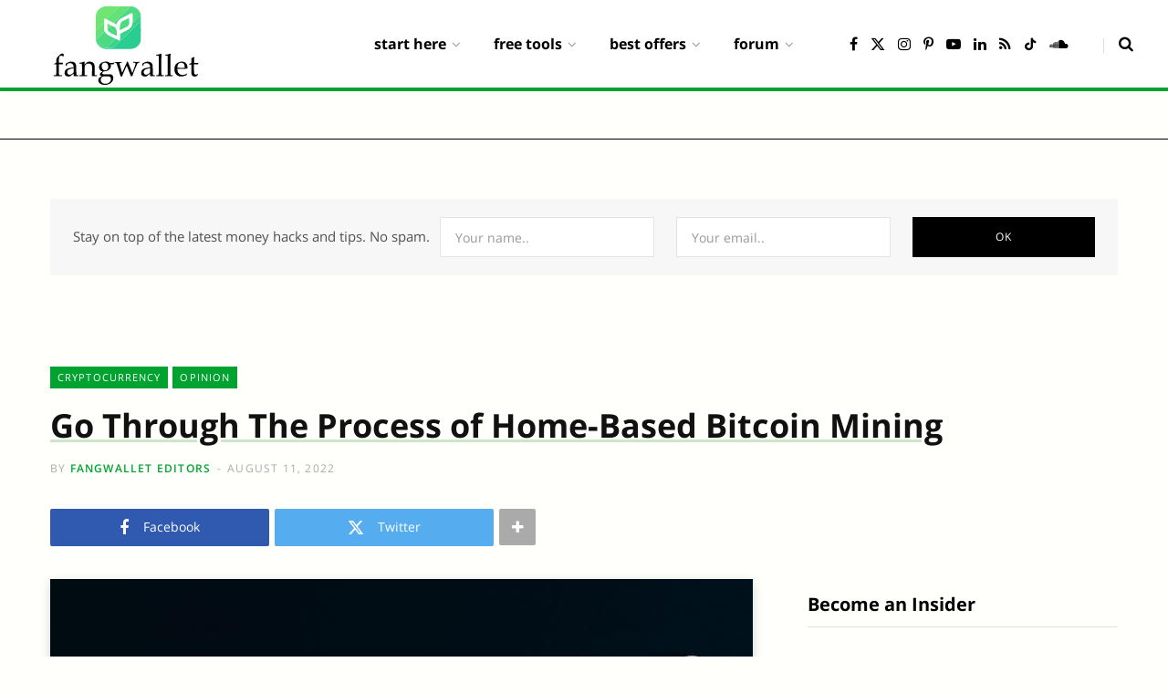

--- FILE ---
content_type: text/html; charset=UTF-8
request_url: https://fangwallet.com/2022/08/11/go-through-the-process-of-home-based-bitcoin-mining/
body_size: 32185
content:
<!DOCTYPE html><html lang="en-US" prefix="og: https://ogp.me/ns#"><head><meta charset="UTF-8" /><meta http-equiv="x-ua-compatible" content="ie=edge" /><meta name="viewport" content="width=device-width, initial-scale=1" /><link rel="profile" href="http://gmpg.org/xfn/11" /><link media="all" href="https://fangwallet.com/wp-content/cache/autoptimize/css/autoptimize_4f3324e4c9c52f203f22cedab1ce3f58.css" rel="stylesheet"><title>Go Through The Process of Home-Based Bitcoin Mining - FangWallet</title><link rel="preload" as="font" href="https://fangwallet.com/wp-content/themes/contentberg/css/icons/fonts/ts-icons.woff2?v1" type="font/woff2" crossorigin="anonymous" /><meta name="description" content="In the last decade, bitcoin mining&#039;s evolution has been astonishing as the revenue people generate through this business model is unbelievable. Undeniably,"/><meta name="robots" content="follow, index, max-snippet:-1, max-video-preview:-1, max-image-preview:large"/><link rel="canonical" href="https://fangwallet.com/2022/08/11/go-through-the-process-of-home-based-bitcoin-mining/" /><meta property="og:locale" content="en_US" /><meta property="og:type" content="article" /><meta property="og:title" content="Go Through The Process of Home-Based Bitcoin Mining - FangWallet" /><meta property="og:description" content="In the last decade, bitcoin mining&#039;s evolution has been astonishing as the revenue people generate through this business model is unbelievable. Undeniably," /><meta property="og:url" content="https://fangwallet.com/2022/08/11/go-through-the-process-of-home-based-bitcoin-mining/" /><meta property="og:site_name" content="FangWallet" /><meta property="article:publisher" content="https://www.facebook.com/fangwallet/" /><meta property="article:author" content="https://www.facebook.com/fangwallet/" /><meta property="article:section" content="Cryptocurrency" /><meta property="og:updated_time" content="2023-01-24T17:37:02-08:00" /><meta property="og:image" content="https://fangwallet.com/wp-content/uploads/2022/08/bitcoin-mining-rigs.jpg" /><meta property="og:image:secure_url" content="https://fangwallet.com/wp-content/uploads/2022/08/bitcoin-mining-rigs.jpg" /><meta property="og:image:width" content="1920" /><meta property="og:image:height" content="1282" /><meta property="og:image:alt" content="bitcoin mining rigs" /><meta property="og:image:type" content="image/jpeg" /><meta property="article:published_time" content="2022-08-11T08:13:19-07:00" /><meta property="article:modified_time" content="2023-01-24T17:37:02-08:00" /><meta name="twitter:card" content="summary_large_image" /><meta name="twitter:title" content="Go Through The Process of Home-Based Bitcoin Mining - FangWallet" /><meta name="twitter:description" content="In the last decade, bitcoin mining&#039;s evolution has been astonishing as the revenue people generate through this business model is unbelievable. Undeniably," /><meta name="twitter:site" content="@fangwallet" /><meta name="twitter:creator" content="@fangwallet" /><meta name="twitter:image" content="https://fangwallet.com/wp-content/uploads/2022/08/bitcoin-mining-rigs.jpg" /><meta name="twitter:label1" content="Written by" /><meta name="twitter:data1" content="FangWallet Editors" /><meta name="twitter:label2" content="Time to read" /><meta name="twitter:data2" content="3 minutes" /><link rel='dns-prefetch' href='//static.addtoany.com' /><link rel='dns-prefetch' href='//www.googletagmanager.com' /><link href='https://www.google-analytics.com' rel='preconnect' /><link href='https://www.googletagmanager.com' rel='preconnect' /><link href='https://fonts.gstatic.com' crossorigin='anonymous' rel='preconnect' /><link rel="alternate" type="application/rss+xml" title="FangWallet &raquo; Feed" href="https://fangwallet.com/feed/" /><link rel="alternate" type="application/rss+xml" title="FangWallet &raquo; Comments Feed" href="https://fangwallet.com/comments/feed/" /><link rel='stylesheet' id='contentberg-gfonts-custom-css' href='https://fangwallet.com/wp-content/cache/autoptimize/css/autoptimize_single_439929df181e8b8e3dc1c57eabf34f42.css' type='text/css' media='all' /> <script type="text/javascript" id="addtoany-core-js-before">window.a2a_config=window.a2a_config||{};a2a_config.callbacks=[];a2a_config.overlays=[];a2a_config.templates={};</script> <script type="text/javascript" defer src="https://static.addtoany.com/menu/page.js" id="addtoany-core-js"></script> <script type="text/javascript" src="https://fangwallet.com/wp-includes/js/jquery/jquery.min.js" id="jquery-core-js"></script> 
 <script type="text/javascript" src="https://www.googletagmanager.com/gtag/js?id=G-WLMQBTMRL1" id="google_gtagjs-js" async></script> <script type="text/javascript" id="google_gtagjs-js-after">window.dataLayer=window.dataLayer||[];function gtag(){dataLayer.push(arguments);}
gtag("set","linker",{"domains":["fangwallet.com"]});gtag("js",new Date());gtag("set","developer_id.dZTNiMT",true);gtag("config","G-WLMQBTMRL1",{"googlesitekit_post_type":"post"});window._googlesitekit=window._googlesitekit||{};window._googlesitekit.throttledEvents=[];window._googlesitekit.gtagEvent=(name,data)=>{var key=JSON.stringify({name,data});if(!!window._googlesitekit.throttledEvents[key]){return;}window._googlesitekit.throttledEvents[key]=true;setTimeout(()=>{delete window._googlesitekit.throttledEvents[key];},5);gtag("event",name,{...data,event_source:"site-kit"});};</script> <link rel="https://api.w.org/" href="https://fangwallet.com/wp-json/" /><link rel="alternate" title="JSON" type="application/json" href="https://fangwallet.com/wp-json/wp/v2/posts/18604" /><link rel="EditURI" type="application/rsd+xml" title="RSD" href="https://fangwallet.com/xmlrpc.php?rsd" /><meta name="generator" content="WordPress 6.8.3" /><link rel='shortlink' href='https://fangwallet.com/?p=18604' /><link rel="alternate" title="oEmbed (JSON)" type="application/json+oembed" href="https://fangwallet.com/wp-json/oembed/1.0/embed?url=https%3A%2F%2Ffangwallet.com%2F2022%2F08%2F11%2Fgo-through-the-process-of-home-based-bitcoin-mining%2F" /><link rel="alternate" title="oEmbed (XML)" type="text/xml+oembed" href="https://fangwallet.com/wp-json/oembed/1.0/embed?url=https%3A%2F%2Ffangwallet.com%2F2022%2F08%2F11%2Fgo-through-the-process-of-home-based-bitcoin-mining%2F&#038;format=xml" /><meta name="generator" content="Site Kit by Google 1.170.0" /><link rel="alternate" href="https://fangwallet.com/2022/08/11/go-through-the-process-of-home-based-bitcoin-mining/" hreflang="x-default" /><script>var Sphere_Plugin={"ajaxurl":"https:\/\/fangwallet.com\/wp-admin\/admin-ajax.php"};</script> <script>var BunyadSchemeKey='bunyad-scheme';(()=>{const d=document.documentElement;const c=d.classList;var scheme=localStorage.getItem(BunyadSchemeKey);if(scheme){d.dataset.origClass=c;scheme==='dark'?c.remove('s-light','site-s-light'):c.remove('s-dark','site-s-dark');c.add('site-s-'+scheme,'s-'+scheme);}})();</script> <script type="application/ld+json" class="saswp-schema-markup-output">[{"@context":"https:\/\/schema.org\/","@graph":[{"@type":"NewsMediaOrganization","@id":"https:\/\/fangwallet.com#Organization","name":"FangWallet","url":"https:\/\/fangwallet.com\/","sameAs":["https:\/\/www.facebook.com\/fangwallet\/","https:\/\/twitter.com\/fangwallet","https:\/\/www.youtube.com\/channel\/UCmf4QLVuArQAUjo6B44eMXg","https:\/\/www.pinterest.com\/fangwallet\/","https:\/\/www.instagram.com\/fangwallet","http:\/\/tiktok.com\/@fangwallet","https:\/\/www.linkedin.com\/company\/fangwallet\/"],"legalName":"FangWallet, LLC","logo":{"@type":"ImageObject","url":"https:\/\/fangwallet.com\/wp-content\/uploads\/2020\/12\/fangwallet-app-512x512-1-e1622965002729-150x150-1.png","width":"150","height":"150"},"contactPoint":{"@type":"ContactPoint","contactType":"customer support","telephone":"+1-510-592-8836","url":"https:\/\/fangwallet.com\/contact-us\/"}},{"@type":"WebSite","@id":"https:\/\/fangwallet.com#website","headline":"FangWallet","name":"FangWallet","description":"Personal Finance Blog on Passive Income Ideas.","url":"https:\/\/fangwallet.com","potentialAction":{"@type":"SearchAction","target":"https:\/\/fangwallet.com?s={search_term_string}","query-input":"required name=search_term_string"},"publisher":{"@id":"https:\/\/fangwallet.com#Organization"}},{"@context":"https:\/\/schema.org\/","@type":"WebPage","@id":"https:\/\/fangwallet.com\/2022\/08\/11\/go-through-the-process-of-home-based-bitcoin-mining\/#webpage","name":"Go Through The Process of Home-Based Bitcoin Mining - FangWallet","url":"https:\/\/fangwallet.com\/2022\/08\/11\/go-through-the-process-of-home-based-bitcoin-mining\/","lastReviewed":"2023-01-24T17:37:02-08:00","dateCreated":"2022-08-11T08:13:19-07:00","inLanguage":"en-US","description":"In the last decade, bitcoin mining's evolution has been astonishing as the revenue people generate through this business model is unbelievable. Undeniably, bitcoin mining has correspondingly turned into a volatile subject similar to bitcoin due to its regularly changing difficulty rate and fluctuation in bitcoin value. People still don't believe that home-based bitcoin mining is","keywords":"","reviewedBy":{"@type":"Organization","name":"FangWallet","url":"https:\/\/fangwallet.com\/","logo":{"@type":"ImageObject","url":"https:\/\/fangwallet.com\/wp-content\/uploads\/2020\/12\/fangwallet-app-512x512-1-e1622965002729-150x150-1.png","width":150,"height":150}},"publisher":{"@type":"Organization","name":"FangWallet","url":"https:\/\/fangwallet.com\/","logo":{"@type":"ImageObject","url":"https:\/\/fangwallet.com\/wp-content\/uploads\/2020\/12\/fangwallet-app-512x512-1-e1622965002729-150x150-1.png","width":150,"height":150}},"primaryImageOfPage":{"@id":"https:\/\/fangwallet.com\/2022\/08\/11\/go-through-the-process-of-home-based-bitcoin-mining\/#primaryimage"},"mainContentOfPage":[[{"@context":"https:\/\/schema.org\/","@type":"SiteNavigationElement","@id":"https:\/\/fangwallet.com\/#about-us","name":"About Us","url":"https:\/\/fangwallet.com\/about\/"},{"@context":"https:\/\/schema.org\/","@type":"SiteNavigationElement","@id":"https:\/\/fangwallet.com\/#beginners-guides","name":"Beginner's Guides","url":"https:\/\/fangwallet.com\/category\/guides\/"},{"@context":"https:\/\/schema.org\/","@type":"SiteNavigationElement","@id":"https:\/\/fangwallet.com\/#freebies","name":"Freebies","url":"https:\/\/fangwallet.com\/freebies\/"},{"@context":"https:\/\/schema.org\/","@type":"SiteNavigationElement","@id":"https:\/\/fangwallet.com\/#premium-membership","name":"Premium Membership","url":"https:\/\/insider.fangwallet.com\/subscribe\/"},{"@context":"https:\/\/schema.org\/","@type":"SiteNavigationElement","@id":"https:\/\/fangwallet.com\/#make-money","name":"Make Money","url":"https:\/\/fangwallet.com\/category\/money\/"},{"@context":"https:\/\/schema.org\/","@type":"SiteNavigationElement","@id":"https:\/\/fangwallet.com\/#frugal-living","name":"Frugal Living","url":"https:\/\/fangwallet.com\/category\/frugal\/"},{"@context":"https:\/\/schema.org\/","@type":"SiteNavigationElement","@id":"https:\/\/fangwallet.com\/#small-business","name":"Small Business","url":"https:\/\/fangwallet.com\/category\/small-business\/"},{"@context":"https:\/\/schema.org\/","@type":"SiteNavigationElement","@id":"https:\/\/fangwallet.com\/#investing","name":"Investing","url":"https:\/\/fangwallet.com\/category\/investing\/"},{"@context":"https:\/\/schema.org\/","@type":"SiteNavigationElement","@id":"https:\/\/fangwallet.com\/#credit-cards","name":"Credit Cards","url":"https:\/\/fangwallet.com\/category\/credit-cards\/"},{"@context":"https:\/\/schema.org\/","@type":"SiteNavigationElement","@id":"https:\/\/fangwallet.com\/#students","name":"Students","url":"https:\/\/fangwallet.com\/category\/student\/"},{"@context":"https:\/\/schema.org\/","@type":"SiteNavigationElement","@id":"https:\/\/fangwallet.com\/#parents","name":"Parents","url":"https:\/\/fangwallet.com\/category\/parents\/"},{"@context":"https:\/\/schema.org\/","@type":"SiteNavigationElement","@id":"https:\/\/fangwallet.com\/#career","name":"Career","url":"https:\/\/fangwallet.com\/category\/career\/"},{"@context":"https:\/\/schema.org\/","@type":"SiteNavigationElement","@id":"https:\/\/fangwallet.com\/#debt","name":"Debt","url":"https:\/\/fangwallet.com\/category\/debt\/"},{"@context":"https:\/\/schema.org\/","@type":"SiteNavigationElement","@id":"https:\/\/fangwallet.com\/#retirement","name":"Retirement","url":"https:\/\/fangwallet.com\/category\/retirement\/"},{"@context":"https:\/\/schema.org\/","@type":"SiteNavigationElement","@id":"https:\/\/fangwallet.com\/#free-budget-planner-printable","name":"Free Budget Planner Printable","url":"https:\/\/fangwallet.com\/free-budget-planner\/"},{"@context":"https:\/\/schema.org\/","@type":"SiteNavigationElement","@id":"https:\/\/fangwallet.com\/#financial-planner-budget-calculator","name":"Financial Planner Budget Calculator","url":"https:\/\/fangwallet.com\/free-financial-planner-budget-calculator\/"},{"@context":"https:\/\/schema.org\/","@type":"SiteNavigationElement","@id":"https:\/\/fangwallet.com\/#retirement-savings-calculator","name":"Retirement Savings Calculator","url":"https:\/\/fangwallet.com\/free-retirement-savings-calculator\/"},{"@context":"https:\/\/schema.org\/","@type":"SiteNavigationElement","@id":"https:\/\/fangwallet.com\/#compound-interest-calculator","name":"Compound Interest Calculator","url":"https:\/\/fangwallet.com\/free-compound-interest-calculator\/"},{"@context":"https:\/\/schema.org\/","@type":"SiteNavigationElement","@id":"https:\/\/fangwallet.com\/#high-yield-savings-account-calculator","name":"High-Yield Savings Account Calculator","url":"https:\/\/fangwallet.com\/free-budget-savings-calculator\/"},{"@context":"https:\/\/schema.org\/","@type":"SiteNavigationElement","@id":"https:\/\/fangwallet.com\/#real-estate-investment-calculator","name":"Real Estate Investment Calculator","url":"https:\/\/fangwallet.com\/free-real-estate-investment-calculator\/"},{"@context":"https:\/\/schema.org\/","@type":"SiteNavigationElement","@id":"https:\/\/fangwallet.com\/#rental-property-calculator","name":"Rental Property Calculator","url":"https:\/\/fangwallet.com\/free-rental-property-calculator\/"},{"@context":"https:\/\/schema.org\/","@type":"SiteNavigationElement","@id":"https:\/\/fangwallet.com\/#mortgage-calculator","name":"Mortgage Calculator","url":"https:\/\/fangwallet.com\/free-mortgage-calculator\/"},{"@context":"https:\/\/schema.org\/","@type":"SiteNavigationElement","@id":"https:\/\/fangwallet.com\/#home-affordability-calculator","name":"Home Affordability Calculator","url":"https:\/\/fangwallet.com\/free-mortgage-affordability-calculator\/"},{"@context":"https:\/\/schema.org\/","@type":"SiteNavigationElement","@id":"https:\/\/fangwallet.com\/#student-loan-calculator","name":"Student Loan Calculator","url":"https:\/\/fangwallet.com\/free-student-loan-calculator\/"},{"@context":"https:\/\/schema.org\/","@type":"SiteNavigationElement","@id":"https:\/\/fangwallet.com\/#college-tuition-calculator","name":"College Tuition Calculator","url":"https:\/\/fangwallet.com\/free-college-tuition-calculator\/"},{"@context":"https:\/\/schema.org\/","@type":"SiteNavigationElement","@id":"https:\/\/fangwallet.com\/#college-cost-calculator","name":"College Cost Calculator","url":"https:\/\/fangwallet.com\/free-college-cost-calculator\/"},{"@context":"https:\/\/schema.org\/","@type":"SiteNavigationElement","@id":"https:\/\/fangwallet.com\/#dropshipping-profit-calculator","name":"Dropshipping Profit Calculator","url":"https:\/\/fangwallet.com\/free-dropshipping-profit-calculator\/"},{"@context":"https:\/\/schema.org\/","@type":"SiteNavigationElement","@id":"https:\/\/fangwallet.com\/#personal-loan-calculator","name":"Personal Loan Calculator","url":"https:\/\/fangwallet.com\/free-personal-loan-calculator\/"},{"@context":"https:\/\/schema.org\/","@type":"SiteNavigationElement","@id":"https:\/\/fangwallet.com\/#loan-refinance-calculator","name":"Loan Refinance Calculator","url":"https:\/\/fangwallet.com\/free-refinance-calculator\/"},{"@context":"https:\/\/schema.org\/","@type":"SiteNavigationElement","@id":"https:\/\/fangwallet.com\/#auto-loan-calculator","name":"Auto Loan Calculator","url":"https:\/\/fangwallet.com\/free-auto-loan-calculator\/"},{"@context":"https:\/\/schema.org\/","@type":"SiteNavigationElement","@id":"https:\/\/fangwallet.com\/#pension-calculator","name":"Pension Calculator","url":"https:\/\/fangwallet.com\/free-pension-calculator\/"},{"@context":"https:\/\/schema.org\/","@type":"SiteNavigationElement","@id":"https:\/\/fangwallet.com\/#investment-calculator","name":"Investment Calculator","url":"https:\/\/fangwallet.com\/free-stock-investment-calculator\/"},{"@context":"https:\/\/schema.org\/","@type":"SiteNavigationElement","@id":"https:\/\/fangwallet.com\/#savings-inflation-calculator","name":"Savings Inflation Calculator","url":"https:\/\/fangwallet.com\/free-savings-inflation-calculator\/"},{"@context":"https:\/\/schema.org\/","@type":"SiteNavigationElement","@id":"https:\/\/fangwallet.com\/#profit-margin-calculator","name":"Profit Margin Calculator","url":"https:\/\/fangwallet.com\/free-profit-margin-calculator\/"},{"@context":"https:\/\/schema.org\/","@type":"SiteNavigationElement","@id":"https:\/\/fangwallet.com\/#moving-cost-calculator","name":"Moving Cost Calculator","url":"https:\/\/fangwallet.com\/free-moving-cost-calculator\/"},{"@context":"https:\/\/schema.org\/","@type":"SiteNavigationElement","@id":"https:\/\/fangwallet.com\/#sales-revenue-calculator","name":"Sales & Revenue Calculator","url":"https:\/\/fangwallet.com\/free-sales-revenue-calculator\/"},{"@context":"https:\/\/schema.org\/","@type":"SiteNavigationElement","@id":"https:\/\/fangwallet.com\/#best-high-yield-savings-offers","name":"Best High-Yield Savings Offers","url":"https:\/\/fangwallet.com\/best-high-yield-savings-account-offers\/"},{"@context":"https:\/\/schema.org\/","@type":"SiteNavigationElement","@id":"https:\/\/fangwallet.com\/#best-checking-account-offers","name":"Best Checking Account Offers","url":"https:\/\/fangwallet.com\/best-checking-account-offers\/"},{"@context":"https:\/\/schema.org\/","@type":"SiteNavigationElement","@id":"https:\/\/fangwallet.com\/#best-savings-account-offers","name":"Best Savings Account Offers","url":"https:\/\/fangwallet.com\/best-savings-account-offers\/"},{"@context":"https:\/\/schema.org\/","@type":"SiteNavigationElement","@id":"https:\/\/fangwallet.com\/#best-brokerage-account-offers","name":"Best Brokerage Account Offers","url":"https:\/\/fangwallet.com\/best-brokerage-account-offers\/"},{"@context":"https:\/\/schema.org\/","@type":"SiteNavigationElement","@id":"https:\/\/fangwallet.com\/#best-business-checking-accounts","name":"Best Business Checking Accounts","url":"https:\/\/fangwallet.com\/best-business-checking-account-offers\/"},{"@context":"https:\/\/schema.org\/","@type":"SiteNavigationElement","@id":"https:\/\/fangwallet.com\/#best-cash-management-accounts","name":"Best Cash Management Accounts","url":"https:\/\/fangwallet.com\/best-cash-management-account-offers\/"},{"@context":"https:\/\/schema.org\/","@type":"SiteNavigationElement","@id":"https:\/\/fangwallet.com\/#best-credit-card-sign-up-bonuses","name":"Best Credit Card Sign-up Bonuses","url":"https:\/\/fangwallet.com\/best-credit-card-offers\/"},{"@context":"https:\/\/schema.org\/","@type":"SiteNavigationElement","@id":"https:\/\/fangwallet.com\/#best-gas-credit-card-offers","name":"Best Gas Credit Card Offers","url":"https:\/\/fangwallet.com\/best-gas-credit-card-offers\/"},{"@context":"https:\/\/schema.org\/","@type":"SiteNavigationElement","@id":"https:\/\/fangwallet.com\/#best-restaurant-credit-card-offers","name":"Best Restaurant Credit Card Offers","url":"https:\/\/fangwallet.com\/best-restaurant-credit-card-offers\/"},{"@context":"https:\/\/schema.org\/","@type":"SiteNavigationElement","@id":"https:\/\/fangwallet.com\/#best-travel-credit-card-offers","name":"Best Travel Credit Card Offers","url":"https:\/\/fangwallet.com\/best-travel-credit-card-offers\/"},{"@context":"https:\/\/schema.org\/","@type":"SiteNavigationElement","@id":"https:\/\/fangwallet.com\/#best-groceries-credit-card-offers","name":"Best Groceries Credit Card Offers","url":"https:\/\/fangwallet.com\/best-groceries-credit-card-offers\/"},{"@context":"https:\/\/schema.org\/","@type":"SiteNavigationElement","@id":"https:\/\/fangwallet.com\/#best-everyday-credit-card-offers","name":"Best Everyday Credit Card Offers","url":"https:\/\/fangwallet.com\/best-everyday-credit-card-offers\/"},{"@context":"https:\/\/schema.org\/","@type":"SiteNavigationElement","@id":"https:\/\/fangwallet.com\/#forum","name":"Forum","url":"https:\/\/fangwallet.org\/forums\/"},{"@context":"https:\/\/schema.org\/","@type":"SiteNavigationElement","@id":"https:\/\/fangwallet.com\/#groups","name":"Groups","url":"https:\/\/fangwallet.org\/groups"},{"@context":"https:\/\/schema.org\/","@type":"SiteNavigationElement","@id":"https:\/\/fangwallet.com\/#blog","name":"Blog","url":"https:\/\/fangwallet.org\/"}]],"isPartOf":{"@id":"https:\/\/fangwallet.com#website"},"breadcrumb":{"@id":"https:\/\/fangwallet.com\/2022\/08\/11\/go-through-the-process-of-home-based-bitcoin-mining\/#breadcrumb"}},{"@type":"BreadcrumbList","@id":"https:\/\/fangwallet.com\/2022\/08\/11\/go-through-the-process-of-home-based-bitcoin-mining\/#breadcrumb","itemListElement":[{"@type":"ListItem","position":1,"item":{"@id":"https:\/\/fangwallet.com","name":"FangWallet \u2014 Personal Finance Blog on Passive Income Ideas."}},{"@type":"ListItem","position":2,"item":{"@id":"https:\/\/fangwallet.com\/category\/cryptocurrency\/","name":"Cryptocurrency"}},{"@type":"ListItem","position":3,"item":{"@id":"https:\/\/fangwallet.com\/category\/op-ed\/","name":"Opinion"}},{"@type":"ListItem","position":4,"item":{"@id":"https:\/\/fangwallet.com\/2022\/08\/11\/go-through-the-process-of-home-based-bitcoin-mining\/","name":"Go Through The Process of Home-Based Bitcoin Mining - FangWallet"}}]},{"@type":"Article","@id":"https:\/\/fangwallet.com\/2022\/08\/11\/go-through-the-process-of-home-based-bitcoin-mining\/#Article","url":"https:\/\/fangwallet.com\/2022\/08\/11\/go-through-the-process-of-home-based-bitcoin-mining\/","inLanguage":"en-US","mainEntityOfPage":"https:\/\/fangwallet.com\/2022\/08\/11\/go-through-the-process-of-home-based-bitcoin-mining\/#webpage","headline":"Go Through The Process of Home-Based Bitcoin Mining","description":"In the last decade, bitcoin mining's evolution has been astonishing as the revenue people generate through this business model is unbelievable. Undeniably, bitcoin mining has correspondingly turned into a volatile subject similar to bitcoin due to its regularly changing difficulty rate and fluctuation in bitcoin value. People still don't believe that home-based bitcoin mining is","articleBody":"In the last decade, bitcoin mining's evolution has been astonishing as the revenue people generate through this business model is unbelievable. Undeniably, bitcoin mining has correspondingly turned into a volatile subject similar to bitcoin due to its regularly changing difficulty rate and fluctuation in bitcoin value. People still don't believe that home-based bitcoin mining is a real thing. If you are interested in bitcoin, you may read news and reviews by visiting reliable websites like BWC.\r\n\r\nHowever, honest people still make substantial revenue from bitcoin mining. Unfortunately, not all of them indeed succeed in this industry. It is because they fail to follow the right bitcoin mining strategy and pick the appropriate equipment and software which suit their business model best. To begin your bitcoin mining business, you need to start with a plan that includes fundamental elements like obtaining the proper hardware for your system, programming appropriately, selecting an ideal place for your machine, etc.\u00a0\r\nThese days, there are three main ways a person can use to create bitcoin mining income\r\n\r\n \t Purchase Bitcoin mining equipment and join a mining pool\r\n \t Find the best cloud mining provider and rent some rig power for profit\r\n \t Start a home-based bitcoin mining operation with hardly any investment; highly profitable.\u00a0\r\n\r\nHere is how you can start a home-based mining venture:\u00a0\r\nStep 1: Obtain a Bitcoin mining machine\r\nIt could be the most confusing part for you as various kinds of bitcoin mining hardware are available in the market. First, you must ensure that the equipment is powerful enough to produce at least 2,000 GH\/s. Moreover, it should have an efficiency rate of at least 0.3 J\/GH (Joule per GH\/s). Home-based miners have the three most famous hardware: Avalon6, Antminer S7, and Antminer S5.\u00a0\r\nAvalon 6\r\nAvalon6 is considered the best bitcoin miner if you want to mine bitcoins with a high return rate and an affordable $ 3000 price tag. The hash rate produced by this mining hardware lies somewhere around 110 TH\/s depending upon the electricity and power supply.\r\nAntminer S5\r\nThe Antminer S5 has a hash rate range of 500 KH\/s to 2000 KH\/s depending upon the power supply and electricity consumption. This hardware ranges from $2000 to $3000, depending upon its condition and production speed. Moreover, it can fit any budget.\u00a0\r\nThe Antminer S7\r\nThe Antminer S7 has been designed for high-power cryptocurrency mining. This mining equipment delivers a hash rate ranging from 500 GH\/s to 1250 GH\/s depending upon its power supply and electricity consumption. It is available at a $3000 price tag; however, it is one of the most efficient hardware in the bitcoin mining industry.\u00a0\r\nStep 2: Purchase Raspberry Pi\r\nOnce you have secured your bitcoin mining hardware, advance towards purchasing a Raspberry Pi Model B+; this tiny device's cost lies around $40-$50 depending upon your country and the demand for this computing processor. Additionally, you can purchase a Raspberry Pi Starter Kit, which includes almost all the items you will need while operating your mining venture.\r\nStep 3: Choose a location for the Bitcoin mining device and Raspberry Pi\r\nOnce again, this part could confuse newbies in home-based bitcoin mining. You have to place your hardware in an appropriate spot to avoid any technical issue or harm caused by overcurrent etc. One of the best places for miners is near the bathroom, which is an excellent and dry area that ensures that the hardware remains undamaged by water and humidity. A liquid cooling fan is another option to maintain a cool temperature for the robust performance of a custom-built mining rig.\u00a0\r\nStep 4: Download and setup the software\r\nIf you plan to start home-based bitcoin mining using a Raspberry Pi, the next step would be downloading and installing mining software like CG miner and BFG miner. Afterward, open mining software and run your device to see how it is performing and even clock and tweak the performance of mining hardware if they are GPUs.\u00a0\u00a0\r\nStep 5: Pay attention to the mining procedure and earn bitcoin daily.\r\nHere is one of the most exciting parts: now you need to monitor your device every day and wait for any bitcoins transaction on your wallet. Once you get any bitcoins, create a new wallet in your bitcoin exchange and start trading with your coins. Cloud-based bitcoin mining is also an excellent alternative to home-based mining as it eliminates all technical issues in the system. Users can profit from it without having to allocate investment on electricity bills.","keywords":"","datePublished":"2022-08-11T08:13:19-07:00","dateModified":"2023-01-24T17:37:02-08:00","author":{"@type":"Person","name":"FangWallet","description":"FangWallet was created in 2014 to make financial knowledge easy to read and accessible to the masses to empower individuals to truly understand finances and make sound life decisions. No personal finance question should go unanswered. Personal finance. Understood.","url":"https:\/\/fangwallet.com\/author\/fangwallet\/","sameAs":["https:\/\/fangwallet.com\/about\/"]},"editor":{"@type":"Person","name":" ","description":"FangWallet was created in 2014 to make financial knowledge easy to read and accessible to the masses to empower individuals to truly understand finances and make sound life decisions. No personal finance question should go unanswered. Personal finance. Understood.","url":"https:\/\/fangwallet.com\/author\/fangwallet\/","sameAs":["https:\/\/fangwallet.com\/about\/"]},"publisher":{"@id":"https:\/\/fangwallet.com#Organization"},"comment":null,"mainEntity":{"@type":"ItemList","itemListElement":["These days, there are three main ways a person can use to create bitcoin mining income","Source Citation References:"],"itemListOrder":"http:\/\/schema.org\/ItemListOrderAscending ","name":"Go Through The Process of Home-Based Bitcoin Mining - FangWallet"},"articleSection":["Cryptocurrency","Opinion"],"speakable":{"@type":"SpeakableSpecification","xpath":["\/html\/head\/title","\/html\/head\/meta[@name='description']\/@content"]},"image":[{"@type":"ImageObject","@id":"https:\/\/fangwallet.com\/2022\/08\/11\/go-through-the-process-of-home-based-bitcoin-mining\/#primaryimage","url":"https:\/\/fangwallet.com\/wp-content\/uploads\/2022\/08\/bitcoin-mining-rigs.jpg","width":"1920","height":"1282","caption":"bitcoin mining rigs"}],"isPartOf":{"@id":"https:\/\/fangwallet.com\/2022\/08\/11\/go-through-the-process-of-home-based-bitcoin-mining\/#webpage"}}]}]</script> <link rel="icon" href="https://fangwallet.com/wp-content/uploads/2019/08/cropped-fangwallet_icon_512-32x32.png" sizes="32x32" /><link rel="icon" href="https://fangwallet.com/wp-content/uploads/2019/08/cropped-fangwallet_icon_512-192x192.png" sizes="192x192" /><link rel="apple-touch-icon" href="https://fangwallet.com/wp-content/uploads/2019/08/cropped-fangwallet_icon_512-180x180.png" /><meta name="msapplication-TileImage" content="https://fangwallet.com/wp-content/uploads/2019/08/cropped-fangwallet_icon_512-270x270.png" /><meta name="p:domain_verify" content="9920375ee3aa40121f1120c42b051d1a"/><meta name="naver-site-verification" content="naver8a947323874e5f81765cfaf8008941d2" /></head><body class="wp-singular post-template-default single single-post postid-18604 single-format-standard wp-theme-contentberg wp-child-theme-contentberg-child right-sidebar lazy-native layout-magazine"><div class="main-wrap"><header id="main-head" class="main-head head-nav-below has-search-modal simple"><div class="inner inner-head" data-sticky-bar=""><div class="wrap cf wrap-head"><div class="left-contain"> <span class="mobile-nav"><i class="tsi tsi-bars"></i></span><div class="title ts-logo"> <a href="https://fangwallet.com/" title="FangWallet" rel="home"> <img src="https://fangwallet.com/wp-content/uploads/2025/05/FangWallet-Logo-B.svg" class="logo-image logo-image-dark" alt="FangWallet" /> <img src="https://fangwallet.com/wp-content/uploads/2021/08/fangwallet-logo.svg" class="logo-image" alt="FangWallet" /> </a></div></div><div class="navigation-wrap inline"><nav class="navigation inline simple light" data-sticky-bar=""><div class="menu-main-menu-container"><ul id="menu-main-menu" class="menu"><li id="menu-item-13780" class="menu-item menu-item-type-custom menu-item-object-custom menu-item-has-children menu-item-has-children item-mega-menu menu-item-13780"><a href="#"><span>Start Here</span></a><div class="sub-menu mega-menu wrap"><div class="column sub-cats"><ol class="sub-nav"><li class="menu-item menu-item-type-post_type menu-item-object-page menu-item-13785"><a href="https://fangwallet.com/about/"><span>About Us</span></a></li><li class="menu-item menu-item-type-taxonomy menu-item-object-category menu-cat-7779 menu-item-26715"><a href="https://fangwallet.com/category/guides/"><span>Beginner&#8217;s Guides</span></a></li><li class="menu-item menu-item-type-post_type menu-item-object-page menu-item-26895"><a href="https://fangwallet.com/freebies/"><span>Freebies</span></a></li><li class="menu-item menu-item-type-custom menu-item-object-custom menu-item-79606"><a href="https://insider.fangwallet.com/subscribe/"><span>Premium Membership</span></a></li><li class="menu-item menu-item-type-taxonomy menu-item-object-category menu-cat-193 menu-item-1965"><a href="https://fangwallet.com/category/money/"><span>Make Money</span></a></li><li class="menu-item menu-item-type-taxonomy menu-item-object-category menu-cat-211 menu-item-10732"><a href="https://fangwallet.com/category/frugal/"><span>Frugal Living</span></a></li><li class="menu-item menu-item-type-taxonomy menu-item-object-category menu-cat-673 menu-item-22239"><a href="https://fangwallet.com/category/small-business/"><span>Small Business</span></a></li><li class="menu-item menu-item-type-taxonomy menu-item-object-category menu-cat-192 menu-item-13010"><a href="https://fangwallet.com/category/investing/"><span>Investing</span></a></li><li class="menu-item menu-item-type-taxonomy menu-item-object-category menu-cat-199 menu-item-18732"><a href="https://fangwallet.com/category/credit-cards/"><span>Credit Cards</span></a></li><li class="menu-item menu-item-type-taxonomy menu-item-object-category menu-cat-1714 menu-item-13784"><a href="https://fangwallet.com/category/student/"><span>Students</span></a></li><li class="menu-item menu-item-type-taxonomy menu-item-object-category menu-cat-7745 menu-item-18576"><a href="https://fangwallet.com/category/parents/"><span>Parents</span></a></li><li class="menu-item menu-item-type-taxonomy menu-item-object-category menu-cat-665 menu-item-18575"><a href="https://fangwallet.com/category/career/"><span>Career</span></a></li><li class="menu-item menu-item-type-taxonomy menu-item-object-category menu-cat-416 menu-item-18577"><a href="https://fangwallet.com/category/debt/"><span>Debt</span></a></li><li class="menu-item menu-item-type-taxonomy menu-item-object-category menu-cat-1372 menu-item-18733"><a href="https://fangwallet.com/category/retirement/"><span>Retirement</span></a></li><li class="menu-item view-all menu-cat-13780"><a href="#"><span>View All</span></a></li></ol></div><section class="column recent-posts"><div class="posts-wrap" data-posts="4" data-id="1871" data-page="1" data-pages="1" data-submenu="1"><div class="ts-row cf posts posts-1"></div></div><div class="posts-wrap" data-posts="4" data-id="7779" data-page="1" data-pages="360" data-submenu="1"><div class="ts-row cf posts posts-1"><div class="col-3 post"> <a href="https://fangwallet.com/2026/01/17/why-sites-ask-for-identity-checks-and-what-to-do-before-you-start/" class="image-link"> <noscript><img width="270" height="180" src="https://fangwallet.com/wp-content/uploads/2026/01/Screenshot-2026-01-17-at-4.16.06-PM-270x180.png" class="attachment-post-thumbnail size-post-thumbnail wp-post-image" alt="Why Sites Ask for Identity Checks and What to Do Before You Start - Verified by FangWallet" title="Why Sites Ask for Identity Checks and What to Do Before You Start" decoding="async" srcset="https://fangwallet.com/wp-content/uploads/2026/01/Screenshot-2026-01-17-at-4.16.06-PM-270x180.png 270w, https://fangwallet.com/wp-content/uploads/2026/01/Screenshot-2026-01-17-at-4.16.06-PM-770x515.png 770w, https://fangwallet.com/wp-content/uploads/2026/01/Screenshot-2026-01-17-at-4.16.06-PM-370x245.png 370w" sizes="(max-width: 270px) 100vw, 270px" loading="lazy"></noscript><img width="270" height="180" src='data:image/svg+xml,%3Csvg%20xmlns=%22http://www.w3.org/2000/svg%22%20viewBox=%220%200%20270%20180%22%3E%3C/svg%3E' data-src="https://fangwallet.com/wp-content/uploads/2026/01/Screenshot-2026-01-17-at-4.16.06-PM-270x180.png" class="lazyload attachment-post-thumbnail size-post-thumbnail wp-post-image" alt="Why Sites Ask for Identity Checks and What to Do Before You Start - Verified by FangWallet" title="Why Sites Ask for Identity Checks and What to Do Before You Start" decoding="async" data-srcset="https://fangwallet.com/wp-content/uploads/2026/01/Screenshot-2026-01-17-at-4.16.06-PM-270x180.png 270w, https://fangwallet.com/wp-content/uploads/2026/01/Screenshot-2026-01-17-at-4.16.06-PM-770x515.png 770w, https://fangwallet.com/wp-content/uploads/2026/01/Screenshot-2026-01-17-at-4.16.06-PM-370x245.png 370w" data-sizes="(max-width: 270px) 100vw, 270px" loading="lazy"> </a> <a href="https://fangwallet.com/2026/01/17/why-sites-ask-for-identity-checks-and-what-to-do-before-you-start/" class="post-title">Why Sites Ask for Identity Checks and What to Do Before You Start</a><div class="post-meta"> <time class="post-date" datetime="2026-01-17T16:17:58-08:00">January 17, 2026</time></div></div><div class="col-3 post"> <a href="https://fangwallet.com/2025/12/24/top-10-aeroplan-credit-cards-to-maximize-travel-rewards/" class="image-link"> <noscript><img width="270" height="180" src="https://fangwallet.com/wp-content/uploads/2025/04/best-aeroplan-cards-270x180.png" class="attachment-post-thumbnail size-post-thumbnail wp-post-image" alt="best-aeroplan-cards" title="Top 10 Aeroplan Credit Cards to Maximize Travel Rewards" decoding="async" srcset="https://fangwallet.com/wp-content/uploads/2025/04/best-aeroplan-cards-270x180.png 270w, https://fangwallet.com/wp-content/uploads/2025/04/best-aeroplan-cards-770x515.png 770w, https://fangwallet.com/wp-content/uploads/2025/04/best-aeroplan-cards-370x245.png 370w, https://fangwallet.com/wp-content/uploads/2025/04/best-aeroplan-cards-200x133.png 200w" sizes="(max-width: 270px) 100vw, 270px" loading="lazy" /></noscript><img width="270" height="180" src='data:image/svg+xml,%3Csvg%20xmlns=%22http://www.w3.org/2000/svg%22%20viewBox=%220%200%20270%20180%22%3E%3C/svg%3E' data-src="https://fangwallet.com/wp-content/uploads/2025/04/best-aeroplan-cards-270x180.png" class="lazyload attachment-post-thumbnail size-post-thumbnail wp-post-image" alt="best-aeroplan-cards" title="Top 10 Aeroplan Credit Cards to Maximize Travel Rewards" decoding="async" data-srcset="https://fangwallet.com/wp-content/uploads/2025/04/best-aeroplan-cards-270x180.png 270w, https://fangwallet.com/wp-content/uploads/2025/04/best-aeroplan-cards-770x515.png 770w, https://fangwallet.com/wp-content/uploads/2025/04/best-aeroplan-cards-370x245.png 370w, https://fangwallet.com/wp-content/uploads/2025/04/best-aeroplan-cards-200x133.png 200w" data-sizes="(max-width: 270px) 100vw, 270px" loading="lazy" /> </a> <a href="https://fangwallet.com/2025/12/24/top-10-aeroplan-credit-cards-to-maximize-travel-rewards/" class="post-title">Top 10 Aeroplan Credit Cards to Maximize Travel Rewards</a><div class="post-meta"> <time class="post-date" datetime="2025-12-24T07:42:02-08:00">December 24, 2025</time></div></div><div class="col-3 post"> <a href="https://fangwallet.com/2025/12/24/5-best-joint-credit-cards-for-couples-to-maximize-rewards/" class="image-link"> <noscript><img width="270" height="180" src="https://fangwallet.com/wp-content/uploads/2025/04/Joint-credit-card-270x180.jpg" class="attachment-post-thumbnail size-post-thumbnail wp-post-image" alt="5 Best Joint Credit Cards for Couples to Maximize Rewards - Verified by FangWallet" title="5 Best Joint Credit Cards for Couples to Maximize Rewards" decoding="async" srcset="https://fangwallet.com/wp-content/uploads/2025/04/Joint-credit-card-270x180.jpg 270w, https://fangwallet.com/wp-content/uploads/2025/04/Joint-credit-card-medium.jpg 675w, https://fangwallet.com/wp-content/uploads/2025/04/Joint-credit-card-large.jpg 1350w, https://fangwallet.com/wp-content/uploads/2025/04/Joint-credit-card-768x512.jpg 768w, https://fangwallet.com/wp-content/uploads/2025/04/Joint-credit-card-1536x1024.jpg 1536w, https://fangwallet.com/wp-content/uploads/2025/04/Joint-credit-card-770x515.jpg 770w, https://fangwallet.com/wp-content/uploads/2025/04/Joint-credit-card-370x245.jpg 370w, https://fangwallet.com/wp-content/uploads/2025/04/Joint-credit-card-200x133.jpg 200w, https://fangwallet.com/wp-content/uploads/2025/04/Joint-credit-card-400x267.jpg 400w" sizes="(max-width: 270px) 100vw, 270px" loading="lazy"></noscript><img width="270" height="180" src='data:image/svg+xml,%3Csvg%20xmlns=%22http://www.w3.org/2000/svg%22%20viewBox=%220%200%20270%20180%22%3E%3C/svg%3E' data-src="https://fangwallet.com/wp-content/uploads/2025/04/Joint-credit-card-270x180.jpg" class="lazyload attachment-post-thumbnail size-post-thumbnail wp-post-image" alt="5 Best Joint Credit Cards for Couples to Maximize Rewards - Verified by FangWallet" title="5 Best Joint Credit Cards for Couples to Maximize Rewards" decoding="async" data-srcset="https://fangwallet.com/wp-content/uploads/2025/04/Joint-credit-card-270x180.jpg 270w, https://fangwallet.com/wp-content/uploads/2025/04/Joint-credit-card-medium.jpg 675w, https://fangwallet.com/wp-content/uploads/2025/04/Joint-credit-card-large.jpg 1350w, https://fangwallet.com/wp-content/uploads/2025/04/Joint-credit-card-768x512.jpg 768w, https://fangwallet.com/wp-content/uploads/2025/04/Joint-credit-card-1536x1024.jpg 1536w, https://fangwallet.com/wp-content/uploads/2025/04/Joint-credit-card-770x515.jpg 770w, https://fangwallet.com/wp-content/uploads/2025/04/Joint-credit-card-370x245.jpg 370w, https://fangwallet.com/wp-content/uploads/2025/04/Joint-credit-card-200x133.jpg 200w, https://fangwallet.com/wp-content/uploads/2025/04/Joint-credit-card-400x267.jpg 400w" data-sizes="(max-width: 270px) 100vw, 270px" loading="lazy"> </a> <a href="https://fangwallet.com/2025/12/24/5-best-joint-credit-cards-for-couples-to-maximize-rewards/" class="post-title">5 Best Joint Credit Cards for Couples to Maximize Rewards</a><div class="post-meta"> <time class="post-date" datetime="2025-12-24T07:41:30-08:00">December 24, 2025</time></div></div><div class="col-3 post"> <a href="https://fangwallet.com/2025/12/07/cpi-surprises-and-market-volatility-how-inflation-is-shaping-investor-strategy-in-2025/" class="image-link"> <noscript><img width="270" height="180" src="https://fangwallet.com/wp-content/uploads/2025/06/bond-yields-270x180.jpg" class="attachment-post-thumbnail size-post-thumbnail wp-post-image" alt="CPI Surprises and Market Volatility: How Inflation is Shaping Investor Strategy in 2025 - Verified by FangWallet" title="CPI Surprises and Market Volatility: How Inflation is Shaping Investor Strategy in 2025" decoding="async" srcset="https://fangwallet.com/wp-content/uploads/2025/06/bond-yields-270x180.jpg 270w, https://fangwallet.com/wp-content/uploads/2025/06/bond-yields-770x515.jpg 770w, https://fangwallet.com/wp-content/uploads/2025/06/bond-yields-370x245.jpg 370w, https://fangwallet.com/wp-content/uploads/2025/06/bond-yields-300x200.jpg 300w" sizes="(max-width: 270px) 100vw, 270px" loading="lazy"></noscript><img width="270" height="180" src='data:image/svg+xml,%3Csvg%20xmlns=%22http://www.w3.org/2000/svg%22%20viewBox=%220%200%20270%20180%22%3E%3C/svg%3E' data-src="https://fangwallet.com/wp-content/uploads/2025/06/bond-yields-270x180.jpg" class="lazyload attachment-post-thumbnail size-post-thumbnail wp-post-image" alt="CPI Surprises and Market Volatility: How Inflation is Shaping Investor Strategy in 2025 - Verified by FangWallet" title="CPI Surprises and Market Volatility: How Inflation is Shaping Investor Strategy in 2025" decoding="async" data-srcset="https://fangwallet.com/wp-content/uploads/2025/06/bond-yields-270x180.jpg 270w, https://fangwallet.com/wp-content/uploads/2025/06/bond-yields-770x515.jpg 770w, https://fangwallet.com/wp-content/uploads/2025/06/bond-yields-370x245.jpg 370w, https://fangwallet.com/wp-content/uploads/2025/06/bond-yields-300x200.jpg 300w" data-sizes="(max-width: 270px) 100vw, 270px" loading="lazy"> </a> <a href="https://fangwallet.com/2025/12/07/cpi-surprises-and-market-volatility-how-inflation-is-shaping-investor-strategy-in-2025/" class="post-title">CPI Surprises and Market Volatility: How Inflation is Shaping Investor Strategy in 2025</a><div class="post-meta"> <time class="post-date" datetime="2025-12-07T09:54:25-08:00">December 7, 2025</time></div></div></div></div><div class="posts-wrap" data-posts="4" data-id="10672" data-page="1" data-pages="1" data-submenu="1"><div class="ts-row cf posts posts-1"></div></div><div class="posts-wrap" data-posts="4" data-id="79606" data-page="1" data-pages="1" data-submenu="1"><div class="ts-row cf posts posts-1"></div></div><div class="posts-wrap" data-posts="4" data-id="193" data-page="1" data-pages="114" data-submenu="1"><div class="ts-row cf posts posts-1"><div class="col-3 post"> <a href="https://fangwallet.com/2026/01/21/do-instant-payment-features-change-how-you-choose-a-credit-card-2/" class="image-link"> <noscript><img width="270" height="180" src="https://fangwallet.com/wp-content/uploads/2026/01/pexels-pixabay-163069-270x180.jpg" class="attachment-post-thumbnail size-post-thumbnail wp-post-image" alt="Do Instant Payment Features Change How You Choose A Credit Card? - Verified by FangWallet" title="Do Instant Payment Features Change How You Choose A Credit Card?" decoding="async" srcset="https://fangwallet.com/wp-content/uploads/2026/01/pexels-pixabay-163069-270x180.jpg 270w, https://fangwallet.com/wp-content/uploads/2026/01/pexels-pixabay-163069-770x515.jpg 770w, https://fangwallet.com/wp-content/uploads/2026/01/pexels-pixabay-163069-370x245.jpg 370w" sizes="(max-width: 270px) 100vw, 270px" loading="lazy"></noscript><img width="270" height="180" src='data:image/svg+xml,%3Csvg%20xmlns=%22http://www.w3.org/2000/svg%22%20viewBox=%220%200%20270%20180%22%3E%3C/svg%3E' data-src="https://fangwallet.com/wp-content/uploads/2026/01/pexels-pixabay-163069-270x180.jpg" class="lazyload attachment-post-thumbnail size-post-thumbnail wp-post-image" alt="Do Instant Payment Features Change How You Choose A Credit Card? - Verified by FangWallet" title="Do Instant Payment Features Change How You Choose A Credit Card?" decoding="async" data-srcset="https://fangwallet.com/wp-content/uploads/2026/01/pexels-pixabay-163069-270x180.jpg 270w, https://fangwallet.com/wp-content/uploads/2026/01/pexels-pixabay-163069-770x515.jpg 770w, https://fangwallet.com/wp-content/uploads/2026/01/pexels-pixabay-163069-370x245.jpg 370w" data-sizes="(max-width: 270px) 100vw, 270px" loading="lazy"> </a> <a href="https://fangwallet.com/2026/01/21/do-instant-payment-features-change-how-you-choose-a-credit-card-2/" class="post-title">Do Instant Payment Features Change How You Choose A Credit Card?</a><div class="post-meta"> <time class="post-date" datetime="2026-01-21T22:35:07-08:00">January 21, 2026</time></div></div><div class="col-3 post"> <a href="https://fangwallet.com/2026/01/17/six-hobbies-you-can-monetize/" class="image-link"> <noscript><img width="270" height="180" src="https://fangwallet.com/wp-content/uploads/2026/01/Screenshot-2026-01-17-at-4.10.21-PM-270x180.png" class="attachment-post-thumbnail size-post-thumbnail wp-post-image" alt="Six Hobbies You Can Monetize - Verified by FangWallet" title="Six Hobbies You Can Monetize" decoding="async" srcset="https://fangwallet.com/wp-content/uploads/2026/01/Screenshot-2026-01-17-at-4.10.21-PM-270x180.png 270w, https://fangwallet.com/wp-content/uploads/2026/01/Screenshot-2026-01-17-at-4.10.21-PM-medium.png 672w, https://fangwallet.com/wp-content/uploads/2026/01/Screenshot-2026-01-17-at-4.10.21-PM-768x514.png 768w, https://fangwallet.com/wp-content/uploads/2026/01/Screenshot-2026-01-17-at-4.10.21-PM-770x515.png 770w, https://fangwallet.com/wp-content/uploads/2026/01/Screenshot-2026-01-17-at-4.10.21-PM-370x245.png 370w, https://fangwallet.com/wp-content/uploads/2026/01/Screenshot-2026-01-17-at-4.10.21-PM.png 1198w" sizes="(max-width: 270px) 100vw, 270px" loading="lazy"></noscript><img width="270" height="180" src='data:image/svg+xml,%3Csvg%20xmlns=%22http://www.w3.org/2000/svg%22%20viewBox=%220%200%20270%20180%22%3E%3C/svg%3E' data-src="https://fangwallet.com/wp-content/uploads/2026/01/Screenshot-2026-01-17-at-4.10.21-PM-270x180.png" class="lazyload attachment-post-thumbnail size-post-thumbnail wp-post-image" alt="Six Hobbies You Can Monetize - Verified by FangWallet" title="Six Hobbies You Can Monetize" decoding="async" data-srcset="https://fangwallet.com/wp-content/uploads/2026/01/Screenshot-2026-01-17-at-4.10.21-PM-270x180.png 270w, https://fangwallet.com/wp-content/uploads/2026/01/Screenshot-2026-01-17-at-4.10.21-PM-medium.png 672w, https://fangwallet.com/wp-content/uploads/2026/01/Screenshot-2026-01-17-at-4.10.21-PM-768x514.png 768w, https://fangwallet.com/wp-content/uploads/2026/01/Screenshot-2026-01-17-at-4.10.21-PM-770x515.png 770w, https://fangwallet.com/wp-content/uploads/2026/01/Screenshot-2026-01-17-at-4.10.21-PM-370x245.png 370w, https://fangwallet.com/wp-content/uploads/2026/01/Screenshot-2026-01-17-at-4.10.21-PM.png 1198w" data-sizes="(max-width: 270px) 100vw, 270px" loading="lazy"> </a> <a href="https://fangwallet.com/2026/01/17/six-hobbies-you-can-monetize/" class="post-title">Six Hobbies You Can Monetize</a><div class="post-meta"> <time class="post-date" datetime="2026-01-17T16:11:47-08:00">January 17, 2026</time></div></div><div class="col-3 post"> <a href="https://fangwallet.com/2025/12/07/top-12-places-to-sell-used-furniture-online-and-locally/" class="image-link"> <noscript><img width="270" height="180" src="https://fangwallet.com/wp-content/uploads/2025/06/Sell-Used-Furniture-Online-270x180.png" class="attachment-post-thumbnail size-post-thumbnail wp-post-image" alt="Top 12 Places to Sell Used Furniture Online and Locally - Verified by FangWallet" title="Top 12 Places to Sell Used Furniture Online and Locally" decoding="async" srcset="https://fangwallet.com/wp-content/uploads/2025/06/Sell-Used-Furniture-Online-270x180.png 270w, https://fangwallet.com/wp-content/uploads/2025/06/Sell-Used-Furniture-Online-770x515.png 770w, https://fangwallet.com/wp-content/uploads/2025/06/Sell-Used-Furniture-Online-370x245.png 370w, https://fangwallet.com/wp-content/uploads/2025/06/Sell-Used-Furniture-Online-300x200.png 300w" sizes="(max-width: 270px) 100vw, 270px" loading="lazy"></noscript><img width="270" height="180" src='data:image/svg+xml,%3Csvg%20xmlns=%22http://www.w3.org/2000/svg%22%20viewBox=%220%200%20270%20180%22%3E%3C/svg%3E' data-src="https://fangwallet.com/wp-content/uploads/2025/06/Sell-Used-Furniture-Online-270x180.png" class="lazyload attachment-post-thumbnail size-post-thumbnail wp-post-image" alt="Top 12 Places to Sell Used Furniture Online and Locally - Verified by FangWallet" title="Top 12 Places to Sell Used Furniture Online and Locally" decoding="async" data-srcset="https://fangwallet.com/wp-content/uploads/2025/06/Sell-Used-Furniture-Online-270x180.png 270w, https://fangwallet.com/wp-content/uploads/2025/06/Sell-Used-Furniture-Online-770x515.png 770w, https://fangwallet.com/wp-content/uploads/2025/06/Sell-Used-Furniture-Online-370x245.png 370w, https://fangwallet.com/wp-content/uploads/2025/06/Sell-Used-Furniture-Online-300x200.png 300w" data-sizes="(max-width: 270px) 100vw, 270px" loading="lazy"> </a> <a href="https://fangwallet.com/2025/12/07/top-12-places-to-sell-used-furniture-online-and-locally/" class="post-title">Top 12 Places to Sell Used Furniture Online and Locally</a><div class="post-meta"> <time class="post-date" datetime="2025-12-07T09:54:53-08:00">December 7, 2025</time></div></div><div class="col-3 post"> <a href="https://fangwallet.com/2025/12/07/best-apps-for-selling-clothes-online-and-earning-extra-cash-in-2025/" class="image-link"> <noscript><img width="270" height="180" src="https://fangwallet.com/wp-content/uploads/2025/05/best-apps-to-sell-clothes-1-270x180.png" class="attachment-post-thumbnail size-post-thumbnail wp-post-image" alt="best-apps-to-sell-clothes" title="Best Apps for Selling Clothes Online and Earning Extra Cash in 2025" decoding="async" srcset="https://fangwallet.com/wp-content/uploads/2025/05/best-apps-to-sell-clothes-1-270x180.png 270w, https://fangwallet.com/wp-content/uploads/2025/05/best-apps-to-sell-clothes-1-770x515.png 770w, https://fangwallet.com/wp-content/uploads/2025/05/best-apps-to-sell-clothes-1-370x245.png 370w, https://fangwallet.com/wp-content/uploads/2025/05/best-apps-to-sell-clothes-1-300x200.png 300w" sizes="(max-width: 270px) 100vw, 270px" loading="lazy" /></noscript><img width="270" height="180" src='data:image/svg+xml,%3Csvg%20xmlns=%22http://www.w3.org/2000/svg%22%20viewBox=%220%200%20270%20180%22%3E%3C/svg%3E' data-src="https://fangwallet.com/wp-content/uploads/2025/05/best-apps-to-sell-clothes-1-270x180.png" class="lazyload attachment-post-thumbnail size-post-thumbnail wp-post-image" alt="best-apps-to-sell-clothes" title="Best Apps for Selling Clothes Online and Earning Extra Cash in 2025" decoding="async" data-srcset="https://fangwallet.com/wp-content/uploads/2025/05/best-apps-to-sell-clothes-1-270x180.png 270w, https://fangwallet.com/wp-content/uploads/2025/05/best-apps-to-sell-clothes-1-770x515.png 770w, https://fangwallet.com/wp-content/uploads/2025/05/best-apps-to-sell-clothes-1-370x245.png 370w, https://fangwallet.com/wp-content/uploads/2025/05/best-apps-to-sell-clothes-1-300x200.png 300w" data-sizes="(max-width: 270px) 100vw, 270px" loading="lazy" /> </a> <a href="https://fangwallet.com/2025/12/07/best-apps-for-selling-clothes-online-and-earning-extra-cash-in-2025/" class="post-title">Best Apps for Selling Clothes Online and Earning Extra Cash in 2025</a><div class="post-meta"> <time class="post-date" datetime="2025-12-07T09:53:09-08:00">December 7, 2025</time></div></div></div></div><div class="posts-wrap" data-posts="4" data-id="211" data-page="1" data-pages="149" data-submenu="1"><div class="ts-row cf posts posts-1"><div class="col-3 post"> <a href="https://fangwallet.com/2025/12/18/5-gifts-boomers-secretly-want-this-year/" class="image-link"> <noscript><img width="270" height="180" src="https://fangwallet.com/wp-content/uploads/2025/12/pexels-max-fischer-5872361-270x180.jpg" class="attachment-post-thumbnail size-post-thumbnail wp-post-image" alt="5 Gifts Boomers Secretly Want This Year - Verified by FangWallet" title="5 Gifts Boomers Secretly Want This Year" decoding="async" srcset="https://fangwallet.com/wp-content/uploads/2025/12/pexels-max-fischer-5872361-270x180.jpg 270w, https://fangwallet.com/wp-content/uploads/2025/12/pexels-max-fischer-5872361-scaled-medium.jpg 675w, https://fangwallet.com/wp-content/uploads/2025/12/pexels-max-fischer-5872361-scaled-large.jpg 1350w, https://fangwallet.com/wp-content/uploads/2025/12/pexels-max-fischer-5872361-768x512.jpg 768w, https://fangwallet.com/wp-content/uploads/2025/12/pexels-max-fischer-5872361-1536x1024.jpg 1536w, https://fangwallet.com/wp-content/uploads/2025/12/pexels-max-fischer-5872361-770x515.jpg 770w, https://fangwallet.com/wp-content/uploads/2025/12/pexels-max-fischer-5872361-370x245.jpg 370w" sizes="(max-width: 270px) 100vw, 270px" loading="lazy"></noscript><img width="270" height="180" src='data:image/svg+xml,%3Csvg%20xmlns=%22http://www.w3.org/2000/svg%22%20viewBox=%220%200%20270%20180%22%3E%3C/svg%3E' data-src="https://fangwallet.com/wp-content/uploads/2025/12/pexels-max-fischer-5872361-270x180.jpg" class="lazyload attachment-post-thumbnail size-post-thumbnail wp-post-image" alt="5 Gifts Boomers Secretly Want This Year - Verified by FangWallet" title="5 Gifts Boomers Secretly Want This Year" decoding="async" data-srcset="https://fangwallet.com/wp-content/uploads/2025/12/pexels-max-fischer-5872361-270x180.jpg 270w, https://fangwallet.com/wp-content/uploads/2025/12/pexels-max-fischer-5872361-scaled-medium.jpg 675w, https://fangwallet.com/wp-content/uploads/2025/12/pexels-max-fischer-5872361-scaled-large.jpg 1350w, https://fangwallet.com/wp-content/uploads/2025/12/pexels-max-fischer-5872361-768x512.jpg 768w, https://fangwallet.com/wp-content/uploads/2025/12/pexels-max-fischer-5872361-1536x1024.jpg 1536w, https://fangwallet.com/wp-content/uploads/2025/12/pexels-max-fischer-5872361-770x515.jpg 770w, https://fangwallet.com/wp-content/uploads/2025/12/pexels-max-fischer-5872361-370x245.jpg 370w" data-sizes="(max-width: 270px) 100vw, 270px" loading="lazy"> </a> <a href="https://fangwallet.com/2025/12/18/5-gifts-boomers-secretly-want-this-year/" class="post-title">5 Gifts Boomers Secretly Want This Year</a><div class="post-meta"> <time class="post-date" datetime="2025-12-18T22:28:24-08:00">December 18, 2025</time></div></div><div class="col-3 post"> <a href="https://fangwallet.com/2025/12/12/how-to-put-money-aside-with-any-salary/" class="image-link"> <noscript><img width="270" height="180" src="https://fangwallet.com/wp-content/uploads/2025/12/dollar-bills-270x180.jpg" class="attachment-post-thumbnail size-post-thumbnail wp-post-image" alt="dollar bills" title="How to Put Money Aside with Any Salary" decoding="async" srcset="https://fangwallet.com/wp-content/uploads/2025/12/dollar-bills-270x180.jpg 270w, https://fangwallet.com/wp-content/uploads/2025/12/dollar-bills-scaled-medium.jpg 675w, https://fangwallet.com/wp-content/uploads/2025/12/dollar-bills-scaled-large.jpg 1350w, https://fangwallet.com/wp-content/uploads/2025/12/dollar-bills-768x512.jpg 768w, https://fangwallet.com/wp-content/uploads/2025/12/dollar-bills-1536x1024.jpg 1536w, https://fangwallet.com/wp-content/uploads/2025/12/dollar-bills-770x515.jpg 770w, https://fangwallet.com/wp-content/uploads/2025/12/dollar-bills-370x245.jpg 370w" sizes="(max-width: 270px) 100vw, 270px" loading="lazy" /></noscript><img width="270" height="180" src='data:image/svg+xml,%3Csvg%20xmlns=%22http://www.w3.org/2000/svg%22%20viewBox=%220%200%20270%20180%22%3E%3C/svg%3E' data-src="https://fangwallet.com/wp-content/uploads/2025/12/dollar-bills-270x180.jpg" class="lazyload attachment-post-thumbnail size-post-thumbnail wp-post-image" alt="dollar bills" title="How to Put Money Aside with Any Salary" decoding="async" data-srcset="https://fangwallet.com/wp-content/uploads/2025/12/dollar-bills-270x180.jpg 270w, https://fangwallet.com/wp-content/uploads/2025/12/dollar-bills-scaled-medium.jpg 675w, https://fangwallet.com/wp-content/uploads/2025/12/dollar-bills-scaled-large.jpg 1350w, https://fangwallet.com/wp-content/uploads/2025/12/dollar-bills-768x512.jpg 768w, https://fangwallet.com/wp-content/uploads/2025/12/dollar-bills-1536x1024.jpg 1536w, https://fangwallet.com/wp-content/uploads/2025/12/dollar-bills-770x515.jpg 770w, https://fangwallet.com/wp-content/uploads/2025/12/dollar-bills-370x245.jpg 370w" data-sizes="(max-width: 270px) 100vw, 270px" loading="lazy" /> </a> <a href="https://fangwallet.com/2025/12/12/how-to-put-money-aside-with-any-salary/" class="post-title">How to Put Money Aside with Any Salary</a><div class="post-meta"> <time class="post-date" datetime="2025-12-12T02:52:14-08:00">December 12, 2025</time></div></div><div class="col-3 post"> <a href="https://fangwallet.com/2025/12/12/simple-behaviours-that-strengthen-our-finances-over-time/" class="image-link"> <noscript><img width="270" height="180" src="https://fangwallet.com/wp-content/uploads/2025/12/Simple-Behaviours-That-Strengthen-Our-Finances-Over-Time-270x180.png" class="attachment-post-thumbnail size-post-thumbnail wp-post-image" alt="Simple Behaviours That Strengthen Our Finances Over Time" title="Simple Behaviours That Strengthen Our Finances Over Time" decoding="async" srcset="https://fangwallet.com/wp-content/uploads/2025/12/Simple-Behaviours-That-Strengthen-Our-Finances-Over-Time-270x180.png 270w, https://fangwallet.com/wp-content/uploads/2025/12/Simple-Behaviours-That-Strengthen-Our-Finances-Over-Time-770x515.png 770w, https://fangwallet.com/wp-content/uploads/2025/12/Simple-Behaviours-That-Strengthen-Our-Finances-Over-Time-370x245.png 370w" sizes="(max-width: 270px) 100vw, 270px" loading="lazy" /></noscript><img width="270" height="180" src='data:image/svg+xml,%3Csvg%20xmlns=%22http://www.w3.org/2000/svg%22%20viewBox=%220%200%20270%20180%22%3E%3C/svg%3E' data-src="https://fangwallet.com/wp-content/uploads/2025/12/Simple-Behaviours-That-Strengthen-Our-Finances-Over-Time-270x180.png" class="lazyload attachment-post-thumbnail size-post-thumbnail wp-post-image" alt="Simple Behaviours That Strengthen Our Finances Over Time" title="Simple Behaviours That Strengthen Our Finances Over Time" decoding="async" data-srcset="https://fangwallet.com/wp-content/uploads/2025/12/Simple-Behaviours-That-Strengthen-Our-Finances-Over-Time-270x180.png 270w, https://fangwallet.com/wp-content/uploads/2025/12/Simple-Behaviours-That-Strengthen-Our-Finances-Over-Time-770x515.png 770w, https://fangwallet.com/wp-content/uploads/2025/12/Simple-Behaviours-That-Strengthen-Our-Finances-Over-Time-370x245.png 370w" data-sizes="(max-width: 270px) 100vw, 270px" loading="lazy" /> </a> <a href="https://fangwallet.com/2025/12/12/simple-behaviours-that-strengthen-our-finances-over-time/" class="post-title">Simple Behaviours That Strengthen Our Finances Over Time</a><div class="post-meta"> <time class="post-date" datetime="2025-12-12T02:20:06-08:00">December 12, 2025</time></div></div><div class="col-3 post"> <a href="https://fangwallet.com/2025/12/07/12-effective-ways-to-borrow-money-quickly/" class="image-link"> <noscript><img width="270" height="180" src="https://fangwallet.com/wp-content/uploads/2025/05/borrow-money-quickly-270x180.jpg" class="attachment-post-thumbnail size-post-thumbnail wp-post-image" alt="12 Effective Ways to Borrow Money Quickly - Verified by FangWallet" title="12 Effective Ways to Borrow Money Quickly" decoding="async" srcset="https://fangwallet.com/wp-content/uploads/2025/05/borrow-money-quickly-270x180.jpg 270w, https://fangwallet.com/wp-content/uploads/2025/05/borrow-money-quickly-medium.jpg 675w, https://fangwallet.com/wp-content/uploads/2025/05/borrow-money-quickly-large.jpg 1350w, https://fangwallet.com/wp-content/uploads/2025/05/borrow-money-quickly-768x512.jpg 768w, https://fangwallet.com/wp-content/uploads/2025/05/borrow-money-quickly-1536x1024.jpg 1536w, https://fangwallet.com/wp-content/uploads/2025/05/borrow-money-quickly-770x515.jpg 770w, https://fangwallet.com/wp-content/uploads/2025/05/borrow-money-quickly-370x245.jpg 370w, https://fangwallet.com/wp-content/uploads/2025/05/borrow-money-quickly-300x200.jpg 300w" sizes="(max-width: 270px) 100vw, 270px" loading="lazy"></noscript><img width="270" height="180" src='data:image/svg+xml,%3Csvg%20xmlns=%22http://www.w3.org/2000/svg%22%20viewBox=%220%200%20270%20180%22%3E%3C/svg%3E' data-src="https://fangwallet.com/wp-content/uploads/2025/05/borrow-money-quickly-270x180.jpg" class="lazyload attachment-post-thumbnail size-post-thumbnail wp-post-image" alt="12 Effective Ways to Borrow Money Quickly - Verified by FangWallet" title="12 Effective Ways to Borrow Money Quickly" decoding="async" data-srcset="https://fangwallet.com/wp-content/uploads/2025/05/borrow-money-quickly-270x180.jpg 270w, https://fangwallet.com/wp-content/uploads/2025/05/borrow-money-quickly-medium.jpg 675w, https://fangwallet.com/wp-content/uploads/2025/05/borrow-money-quickly-large.jpg 1350w, https://fangwallet.com/wp-content/uploads/2025/05/borrow-money-quickly-768x512.jpg 768w, https://fangwallet.com/wp-content/uploads/2025/05/borrow-money-quickly-1536x1024.jpg 1536w, https://fangwallet.com/wp-content/uploads/2025/05/borrow-money-quickly-770x515.jpg 770w, https://fangwallet.com/wp-content/uploads/2025/05/borrow-money-quickly-370x245.jpg 370w, https://fangwallet.com/wp-content/uploads/2025/05/borrow-money-quickly-300x200.jpg 300w" data-sizes="(max-width: 270px) 100vw, 270px" loading="lazy"> </a> <a href="https://fangwallet.com/2025/12/07/12-effective-ways-to-borrow-money-quickly/" class="post-title">12 Effective Ways to Borrow Money Quickly</a><div class="post-meta"> <time class="post-date" datetime="2025-12-07T09:54:13-08:00">December 7, 2025</time></div></div></div></div><div class="posts-wrap" data-posts="4" data-id="673" data-page="1" data-pages="102" data-submenu="1"><div class="ts-row cf posts posts-1"><div class="col-3 post"> <a href="https://fangwallet.com/2025/12/12/how-to-create-engaging-dental-videos-for-social-media-without-feeling-awkward/" class="image-link"> <noscript><img width="270" height="180" src="https://fangwallet.com/wp-content/uploads/2025/12/creating-a-social-media-post-270x180.png" class="attachment-post-thumbnail size-post-thumbnail wp-post-image" alt="creating a social media post" title="How to Create Engaging Dental Videos for Social Media (Without Feeling Awkward)" decoding="async" srcset="https://fangwallet.com/wp-content/uploads/2025/12/creating-a-social-media-post-270x180.png 270w, https://fangwallet.com/wp-content/uploads/2025/12/creating-a-social-media-post-770x515.png 770w, https://fangwallet.com/wp-content/uploads/2025/12/creating-a-social-media-post-370x245.png 370w" sizes="(max-width: 270px) 100vw, 270px" loading="lazy" /></noscript><img width="270" height="180" src='data:image/svg+xml,%3Csvg%20xmlns=%22http://www.w3.org/2000/svg%22%20viewBox=%220%200%20270%20180%22%3E%3C/svg%3E' data-src="https://fangwallet.com/wp-content/uploads/2025/12/creating-a-social-media-post-270x180.png" class="lazyload attachment-post-thumbnail size-post-thumbnail wp-post-image" alt="creating a social media post" title="How to Create Engaging Dental Videos for Social Media (Without Feeling Awkward)" decoding="async" data-srcset="https://fangwallet.com/wp-content/uploads/2025/12/creating-a-social-media-post-270x180.png 270w, https://fangwallet.com/wp-content/uploads/2025/12/creating-a-social-media-post-770x515.png 770w, https://fangwallet.com/wp-content/uploads/2025/12/creating-a-social-media-post-370x245.png 370w" data-sizes="(max-width: 270px) 100vw, 270px" loading="lazy" /> </a> <a href="https://fangwallet.com/2025/12/12/how-to-create-engaging-dental-videos-for-social-media-without-feeling-awkward/" class="post-title">How to Create Engaging Dental Videos for Social Media (Without Feeling Awkward)</a><div class="post-meta"> <time class="post-date" datetime="2025-12-12T02:16:14-08:00">December 12, 2025</time></div></div><div class="col-3 post"> <a href="https://fangwallet.com/2025/12/07/top-12-places-to-sell-used-furniture-online-and-locally/" class="image-link"> <noscript><img width="270" height="180" src="https://fangwallet.com/wp-content/uploads/2025/06/Sell-Used-Furniture-Online-270x180.png" class="attachment-post-thumbnail size-post-thumbnail wp-post-image" alt="Top 12 Places to Sell Used Furniture Online and Locally - Verified by FangWallet" title="Top 12 Places to Sell Used Furniture Online and Locally" decoding="async" srcset="https://fangwallet.com/wp-content/uploads/2025/06/Sell-Used-Furniture-Online-270x180.png 270w, https://fangwallet.com/wp-content/uploads/2025/06/Sell-Used-Furniture-Online-770x515.png 770w, https://fangwallet.com/wp-content/uploads/2025/06/Sell-Used-Furniture-Online-370x245.png 370w, https://fangwallet.com/wp-content/uploads/2025/06/Sell-Used-Furniture-Online-300x200.png 300w" sizes="(max-width: 270px) 100vw, 270px" loading="lazy"></noscript><img width="270" height="180" src='data:image/svg+xml,%3Csvg%20xmlns=%22http://www.w3.org/2000/svg%22%20viewBox=%220%200%20270%20180%22%3E%3C/svg%3E' data-src="https://fangwallet.com/wp-content/uploads/2025/06/Sell-Used-Furniture-Online-270x180.png" class="lazyload attachment-post-thumbnail size-post-thumbnail wp-post-image" alt="Top 12 Places to Sell Used Furniture Online and Locally - Verified by FangWallet" title="Top 12 Places to Sell Used Furniture Online and Locally" decoding="async" data-srcset="https://fangwallet.com/wp-content/uploads/2025/06/Sell-Used-Furniture-Online-270x180.png 270w, https://fangwallet.com/wp-content/uploads/2025/06/Sell-Used-Furniture-Online-770x515.png 770w, https://fangwallet.com/wp-content/uploads/2025/06/Sell-Used-Furniture-Online-370x245.png 370w, https://fangwallet.com/wp-content/uploads/2025/06/Sell-Used-Furniture-Online-300x200.png 300w" data-sizes="(max-width: 270px) 100vw, 270px" loading="lazy"> </a> <a href="https://fangwallet.com/2025/12/07/top-12-places-to-sell-used-furniture-online-and-locally/" class="post-title">Top 12 Places to Sell Used Furniture Online and Locally</a><div class="post-meta"> <time class="post-date" datetime="2025-12-07T09:54:53-08:00">December 7, 2025</time></div></div><div class="col-3 post"> <a href="https://fangwallet.com/2025/12/05/survival-of-small-businesses/" class="image-link"> <noscript><img width="270" height="180" src="https://fangwallet.com/wp-content/uploads/2025/12/survival-of-small-biz-270x180.png" class="attachment-post-thumbnail size-post-thumbnail wp-post-image" alt="survival of small biz" title="How Modern Checkout Systems Quietly Shape the Survival of Small Businesses in 2025" decoding="async" srcset="https://fangwallet.com/wp-content/uploads/2025/12/survival-of-small-biz-270x180.png 270w, https://fangwallet.com/wp-content/uploads/2025/12/survival-of-small-biz-770x515.png 770w, https://fangwallet.com/wp-content/uploads/2025/12/survival-of-small-biz-370x245.png 370w" sizes="(max-width: 270px) 100vw, 270px" loading="lazy" /></noscript><img width="270" height="180" src='data:image/svg+xml,%3Csvg%20xmlns=%22http://www.w3.org/2000/svg%22%20viewBox=%220%200%20270%20180%22%3E%3C/svg%3E' data-src="https://fangwallet.com/wp-content/uploads/2025/12/survival-of-small-biz-270x180.png" class="lazyload attachment-post-thumbnail size-post-thumbnail wp-post-image" alt="survival of small biz" title="How Modern Checkout Systems Quietly Shape the Survival of Small Businesses in 2025" decoding="async" data-srcset="https://fangwallet.com/wp-content/uploads/2025/12/survival-of-small-biz-270x180.png 270w, https://fangwallet.com/wp-content/uploads/2025/12/survival-of-small-biz-770x515.png 770w, https://fangwallet.com/wp-content/uploads/2025/12/survival-of-small-biz-370x245.png 370w" data-sizes="(max-width: 270px) 100vw, 270px" loading="lazy" /> </a> <a href="https://fangwallet.com/2025/12/05/survival-of-small-businesses/" class="post-title">How Modern Checkout Systems Quietly Shape the Survival of Small Businesses in 2025</a><div class="post-meta"> <time class="post-date" datetime="2025-12-05T08:26:56-08:00">December 5, 2025</time></div></div><div class="col-3 post"> <a href="https://fangwallet.com/2025/10/24/stay-organized-and-save-time-with-quickbooks-self-employed/" class="image-link"> <noscript><img width="270" height="180" src="https://fangwallet.com/wp-content/uploads/2024/12/quickbooks-self-employed-270x180.jpg" class="attachment-post-thumbnail size-post-thumbnail wp-post-image" alt="Stay Organized and Save Time with QuickBooks Self-Employed - Verified by FangWallet" title="Stay Organized and Save Time with QuickBooks Self-Employed" decoding="async" srcset="https://fangwallet.com/wp-content/uploads/2024/12/quickbooks-self-employed-270x180.jpg 270w, https://fangwallet.com/wp-content/uploads/2024/12/quickbooks-self-employed-scaled-medium.jpg 675w, https://fangwallet.com/wp-content/uploads/2024/12/quickbooks-self-employed-scaled-large.jpg 1350w, https://fangwallet.com/wp-content/uploads/2024/12/quickbooks-self-employed-200x133.jpg 200w, https://fangwallet.com/wp-content/uploads/2024/12/quickbooks-self-employed-400x267.jpg 400w, https://fangwallet.com/wp-content/uploads/2024/12/quickbooks-self-employed-768x512.jpg 768w, https://fangwallet.com/wp-content/uploads/2024/12/quickbooks-self-employed-1536x1024.jpg 1536w, https://fangwallet.com/wp-content/uploads/2024/12/quickbooks-self-employed-770x515.jpg 770w, https://fangwallet.com/wp-content/uploads/2024/12/quickbooks-self-employed-370x245.jpg 370w, https://fangwallet.com/wp-content/uploads/2024/12/quickbooks-self-employed-300x200.jpg 300w, https://fangwallet.com/wp-content/uploads/2024/12/quickbooks-self-employed-697x465.jpg 697w" sizes="(max-width: 270px) 100vw, 270px" loading="lazy"></noscript><img width="270" height="180" src='data:image/svg+xml,%3Csvg%20xmlns=%22http://www.w3.org/2000/svg%22%20viewBox=%220%200%20270%20180%22%3E%3C/svg%3E' data-src="https://fangwallet.com/wp-content/uploads/2024/12/quickbooks-self-employed-270x180.jpg" class="lazyload attachment-post-thumbnail size-post-thumbnail wp-post-image" alt="Stay Organized and Save Time with QuickBooks Self-Employed - Verified by FangWallet" title="Stay Organized and Save Time with QuickBooks Self-Employed" decoding="async" data-srcset="https://fangwallet.com/wp-content/uploads/2024/12/quickbooks-self-employed-270x180.jpg 270w, https://fangwallet.com/wp-content/uploads/2024/12/quickbooks-self-employed-scaled-medium.jpg 675w, https://fangwallet.com/wp-content/uploads/2024/12/quickbooks-self-employed-scaled-large.jpg 1350w, https://fangwallet.com/wp-content/uploads/2024/12/quickbooks-self-employed-200x133.jpg 200w, https://fangwallet.com/wp-content/uploads/2024/12/quickbooks-self-employed-400x267.jpg 400w, https://fangwallet.com/wp-content/uploads/2024/12/quickbooks-self-employed-768x512.jpg 768w, https://fangwallet.com/wp-content/uploads/2024/12/quickbooks-self-employed-1536x1024.jpg 1536w, https://fangwallet.com/wp-content/uploads/2024/12/quickbooks-self-employed-770x515.jpg 770w, https://fangwallet.com/wp-content/uploads/2024/12/quickbooks-self-employed-370x245.jpg 370w, https://fangwallet.com/wp-content/uploads/2024/12/quickbooks-self-employed-300x200.jpg 300w, https://fangwallet.com/wp-content/uploads/2024/12/quickbooks-self-employed-697x465.jpg 697w" data-sizes="(max-width: 270px) 100vw, 270px" loading="lazy"> </a> <a href="https://fangwallet.com/2025/10/24/stay-organized-and-save-time-with-quickbooks-self-employed/" class="post-title">Stay Organized and Save Time with QuickBooks Self-Employed</a><div class="post-meta"> <time class="post-date" datetime="2025-10-24T16:35:03-07:00">October 24, 2025</time></div></div></div></div><div class="posts-wrap" data-posts="4" data-id="192" data-page="1" data-pages="242" data-submenu="1"><div class="ts-row cf posts posts-1"><div class="col-3 post"> <a href="https://fangwallet.com/2025/12/07/cpi-surprises-and-market-volatility-how-inflation-is-shaping-investor-strategy-in-2025/" class="image-link"> <noscript><img width="270" height="180" src="https://fangwallet.com/wp-content/uploads/2025/06/bond-yields-270x180.jpg" class="attachment-post-thumbnail size-post-thumbnail wp-post-image" alt="CPI Surprises and Market Volatility: How Inflation is Shaping Investor Strategy in 2025 - Verified by FangWallet" title="CPI Surprises and Market Volatility: How Inflation is Shaping Investor Strategy in 2025" decoding="async" srcset="https://fangwallet.com/wp-content/uploads/2025/06/bond-yields-270x180.jpg 270w, https://fangwallet.com/wp-content/uploads/2025/06/bond-yields-770x515.jpg 770w, https://fangwallet.com/wp-content/uploads/2025/06/bond-yields-370x245.jpg 370w, https://fangwallet.com/wp-content/uploads/2025/06/bond-yields-300x200.jpg 300w" sizes="(max-width: 270px) 100vw, 270px" loading="lazy"></noscript><img width="270" height="180" src='data:image/svg+xml,%3Csvg%20xmlns=%22http://www.w3.org/2000/svg%22%20viewBox=%220%200%20270%20180%22%3E%3C/svg%3E' data-src="https://fangwallet.com/wp-content/uploads/2025/06/bond-yields-270x180.jpg" class="lazyload attachment-post-thumbnail size-post-thumbnail wp-post-image" alt="CPI Surprises and Market Volatility: How Inflation is Shaping Investor Strategy in 2025 - Verified by FangWallet" title="CPI Surprises and Market Volatility: How Inflation is Shaping Investor Strategy in 2025" decoding="async" data-srcset="https://fangwallet.com/wp-content/uploads/2025/06/bond-yields-270x180.jpg 270w, https://fangwallet.com/wp-content/uploads/2025/06/bond-yields-770x515.jpg 770w, https://fangwallet.com/wp-content/uploads/2025/06/bond-yields-370x245.jpg 370w, https://fangwallet.com/wp-content/uploads/2025/06/bond-yields-300x200.jpg 300w" data-sizes="(max-width: 270px) 100vw, 270px" loading="lazy"> </a> <a href="https://fangwallet.com/2025/12/07/cpi-surprises-and-market-volatility-how-inflation-is-shaping-investor-strategy-in-2025/" class="post-title">CPI Surprises and Market Volatility: How Inflation is Shaping Investor Strategy in 2025</a><div class="post-meta"> <time class="post-date" datetime="2025-12-07T09:54:25-08:00">December 7, 2025</time></div></div><div class="col-3 post"> <a href="https://fangwallet.com/2025/12/07/beginners-guide-to-investing-in-gold-2025/" class="image-link"> <noscript><img width="270" height="180" src="https://fangwallet.com/wp-content/uploads/2025/08/beginners-guide-270x180.png" class="attachment-post-thumbnail size-post-thumbnail wp-post-image" alt="Beginner’s Guide to Investing in Gold 2025 - Verified by FangWallet" title="Beginner’s Guide to Investing in Gold 2025" decoding="async" srcset="https://fangwallet.com/wp-content/uploads/2025/08/beginners-guide-270x180.png 270w, https://fangwallet.com/wp-content/uploads/2025/08/beginners-guide-770x515.png 770w, https://fangwallet.com/wp-content/uploads/2025/08/beginners-guide-370x245.png 370w, https://fangwallet.com/wp-content/uploads/2025/08/beginners-guide-300x200.png 300w" sizes="(max-width: 270px) 100vw, 270px" loading="lazy"></noscript><img width="270" height="180" src='data:image/svg+xml,%3Csvg%20xmlns=%22http://www.w3.org/2000/svg%22%20viewBox=%220%200%20270%20180%22%3E%3C/svg%3E' data-src="https://fangwallet.com/wp-content/uploads/2025/08/beginners-guide-270x180.png" class="lazyload attachment-post-thumbnail size-post-thumbnail wp-post-image" alt="Beginner’s Guide to Investing in Gold 2025 - Verified by FangWallet" title="Beginner’s Guide to Investing in Gold 2025" decoding="async" data-srcset="https://fangwallet.com/wp-content/uploads/2025/08/beginners-guide-270x180.png 270w, https://fangwallet.com/wp-content/uploads/2025/08/beginners-guide-770x515.png 770w, https://fangwallet.com/wp-content/uploads/2025/08/beginners-guide-370x245.png 370w, https://fangwallet.com/wp-content/uploads/2025/08/beginners-guide-300x200.png 300w" data-sizes="(max-width: 270px) 100vw, 270px" loading="lazy"> </a> <a href="https://fangwallet.com/2025/12/07/beginners-guide-to-investing-in-gold-2025/" class="post-title">Beginner’s Guide to Investing in Gold 2025</a><div class="post-meta"> <time class="post-date" datetime="2025-12-07T09:52:44-08:00">December 7, 2025</time></div></div><div class="col-3 post"> <a href="https://fangwallet.com/2025/12/07/should-doctors-hire-a-financial-advisor/" class="image-link"> <noscript><img width="270" height="180" src="https://fangwallet.com/wp-content/uploads/2025/08/DOC-AND-ADVISOR-270x180.png" class="attachment-post-thumbnail size-post-thumbnail wp-post-image" alt="Should Doctors Hire a Financial Advisor? - Verified by FangWallet" title="Should Doctors Hire a Financial Advisor?" decoding="async" srcset="https://fangwallet.com/wp-content/uploads/2025/08/DOC-AND-ADVISOR-270x180.png 270w, https://fangwallet.com/wp-content/uploads/2025/08/DOC-AND-ADVISOR-770x515.png 770w, https://fangwallet.com/wp-content/uploads/2025/08/DOC-AND-ADVISOR-370x245.png 370w" sizes="(max-width: 270px) 100vw, 270px" loading="lazy"></noscript><img width="270" height="180" src='data:image/svg+xml,%3Csvg%20xmlns=%22http://www.w3.org/2000/svg%22%20viewBox=%220%200%20270%20180%22%3E%3C/svg%3E' data-src="https://fangwallet.com/wp-content/uploads/2025/08/DOC-AND-ADVISOR-270x180.png" class="lazyload attachment-post-thumbnail size-post-thumbnail wp-post-image" alt="Should Doctors Hire a Financial Advisor? - Verified by FangWallet" title="Should Doctors Hire a Financial Advisor?" decoding="async" data-srcset="https://fangwallet.com/wp-content/uploads/2025/08/DOC-AND-ADVISOR-270x180.png 270w, https://fangwallet.com/wp-content/uploads/2025/08/DOC-AND-ADVISOR-770x515.png 770w, https://fangwallet.com/wp-content/uploads/2025/08/DOC-AND-ADVISOR-370x245.png 370w" data-sizes="(max-width: 270px) 100vw, 270px" loading="lazy"> </a> <a href="https://fangwallet.com/2025/12/07/should-doctors-hire-a-financial-advisor/" class="post-title">Should Doctors Hire a Financial Advisor?</a><div class="post-meta"> <time class="post-date" datetime="2025-12-07T09:52:21-08:00">December 7, 2025</time></div></div><div class="col-3 post"> <a href="https://fangwallet.com/2025/12/01/why-most-people-will-never-build-lasting-wealth/" class="image-link"> <noscript><img width="270" height="180" src="https://fangwallet.com/wp-content/uploads/2025/05/wealth-building-mindset-270x180.jpg" class="attachment-post-thumbnail size-post-thumbnail wp-post-image" alt="Why Most People Will Never Build Lasting Wealth - Verified by FangWallet" title="Why Most People Will Never Build Lasting Wealth" decoding="async" srcset="https://fangwallet.com/wp-content/uploads/2025/05/wealth-building-mindset-270x180.jpg 270w, https://fangwallet.com/wp-content/uploads/2025/05/wealth-building-mindset-medium.jpg 675w, https://fangwallet.com/wp-content/uploads/2025/05/wealth-building-mindset-large.jpg 1350w, https://fangwallet.com/wp-content/uploads/2025/05/wealth-building-mindset-768x512.jpg 768w, https://fangwallet.com/wp-content/uploads/2025/05/wealth-building-mindset-1536x1024.jpg 1536w, https://fangwallet.com/wp-content/uploads/2025/05/wealth-building-mindset-770x515.jpg 770w, https://fangwallet.com/wp-content/uploads/2025/05/wealth-building-mindset-370x245.jpg 370w, https://fangwallet.com/wp-content/uploads/2025/05/wealth-building-mindset-300x200.jpg 300w" sizes="(max-width: 270px) 100vw, 270px" loading="lazy"></noscript><img width="270" height="180" src='data:image/svg+xml,%3Csvg%20xmlns=%22http://www.w3.org/2000/svg%22%20viewBox=%220%200%20270%20180%22%3E%3C/svg%3E' data-src="https://fangwallet.com/wp-content/uploads/2025/05/wealth-building-mindset-270x180.jpg" class="lazyload attachment-post-thumbnail size-post-thumbnail wp-post-image" alt="Why Most People Will Never Build Lasting Wealth - Verified by FangWallet" title="Why Most People Will Never Build Lasting Wealth" decoding="async" data-srcset="https://fangwallet.com/wp-content/uploads/2025/05/wealth-building-mindset-270x180.jpg 270w, https://fangwallet.com/wp-content/uploads/2025/05/wealth-building-mindset-medium.jpg 675w, https://fangwallet.com/wp-content/uploads/2025/05/wealth-building-mindset-large.jpg 1350w, https://fangwallet.com/wp-content/uploads/2025/05/wealth-building-mindset-768x512.jpg 768w, https://fangwallet.com/wp-content/uploads/2025/05/wealth-building-mindset-1536x1024.jpg 1536w, https://fangwallet.com/wp-content/uploads/2025/05/wealth-building-mindset-770x515.jpg 770w, https://fangwallet.com/wp-content/uploads/2025/05/wealth-building-mindset-370x245.jpg 370w, https://fangwallet.com/wp-content/uploads/2025/05/wealth-building-mindset-300x200.jpg 300w" data-sizes="(max-width: 270px) 100vw, 270px" loading="lazy"> </a> <a href="https://fangwallet.com/2025/12/01/why-most-people-will-never-build-lasting-wealth/" class="post-title">Why Most People Will Never Build Lasting Wealth</a><div class="post-meta"> <time class="post-date" datetime="2025-12-01T18:47:47-08:00">December 1, 2025</time></div></div></div></div><div class="posts-wrap" data-posts="4" data-id="199" data-page="1" data-pages="79" data-submenu="1"><div class="ts-row cf posts posts-1"><div class="col-3 post"> <a href="https://fangwallet.com/2026/01/21/do-instant-payment-features-change-how-you-choose-a-credit-card/" class="image-link"> <noscript><img width="270" height="180" src="https://fangwallet.com/wp-content/uploads/2026/01/Choose-A-Credit-Card-270x180.png" class="attachment-post-thumbnail size-post-thumbnail wp-post-image" alt="Choose A Credit Card" title="Do Instant Payment Features Change How You Choose A Credit Card?" decoding="async" srcset="https://fangwallet.com/wp-content/uploads/2026/01/Choose-A-Credit-Card-270x180.png 270w, https://fangwallet.com/wp-content/uploads/2026/01/Choose-A-Credit-Card-770x515.png 770w, https://fangwallet.com/wp-content/uploads/2026/01/Choose-A-Credit-Card-370x245.png 370w" sizes="(max-width: 270px) 100vw, 270px" loading="lazy" /></noscript><img width="270" height="180" src='data:image/svg+xml,%3Csvg%20xmlns=%22http://www.w3.org/2000/svg%22%20viewBox=%220%200%20270%20180%22%3E%3C/svg%3E' data-src="https://fangwallet.com/wp-content/uploads/2026/01/Choose-A-Credit-Card-270x180.png" class="lazyload attachment-post-thumbnail size-post-thumbnail wp-post-image" alt="Choose A Credit Card" title="Do Instant Payment Features Change How You Choose A Credit Card?" decoding="async" data-srcset="https://fangwallet.com/wp-content/uploads/2026/01/Choose-A-Credit-Card-270x180.png 270w, https://fangwallet.com/wp-content/uploads/2026/01/Choose-A-Credit-Card-770x515.png 770w, https://fangwallet.com/wp-content/uploads/2026/01/Choose-A-Credit-Card-370x245.png 370w" data-sizes="(max-width: 270px) 100vw, 270px" loading="lazy" /> </a> <a href="https://fangwallet.com/2026/01/21/do-instant-payment-features-change-how-you-choose-a-credit-card/" class="post-title">Do Instant Payment Features Change How You Choose A Credit Card?</a><div class="post-meta"> <time class="post-date" datetime="2026-01-21T22:34:20-08:00">January 21, 2026</time></div></div><div class="col-3 post"> <a href="https://fangwallet.com/2025/12/24/top-10-aeroplan-credit-cards-to-maximize-travel-rewards/" class="image-link"> <noscript><img width="270" height="180" src="https://fangwallet.com/wp-content/uploads/2025/04/best-aeroplan-cards-270x180.png" class="attachment-post-thumbnail size-post-thumbnail wp-post-image" alt="best-aeroplan-cards" title="Top 10 Aeroplan Credit Cards to Maximize Travel Rewards" decoding="async" srcset="https://fangwallet.com/wp-content/uploads/2025/04/best-aeroplan-cards-270x180.png 270w, https://fangwallet.com/wp-content/uploads/2025/04/best-aeroplan-cards-770x515.png 770w, https://fangwallet.com/wp-content/uploads/2025/04/best-aeroplan-cards-370x245.png 370w, https://fangwallet.com/wp-content/uploads/2025/04/best-aeroplan-cards-200x133.png 200w" sizes="(max-width: 270px) 100vw, 270px" loading="lazy" /></noscript><img width="270" height="180" src='data:image/svg+xml,%3Csvg%20xmlns=%22http://www.w3.org/2000/svg%22%20viewBox=%220%200%20270%20180%22%3E%3C/svg%3E' data-src="https://fangwallet.com/wp-content/uploads/2025/04/best-aeroplan-cards-270x180.png" class="lazyload attachment-post-thumbnail size-post-thumbnail wp-post-image" alt="best-aeroplan-cards" title="Top 10 Aeroplan Credit Cards to Maximize Travel Rewards" decoding="async" data-srcset="https://fangwallet.com/wp-content/uploads/2025/04/best-aeroplan-cards-270x180.png 270w, https://fangwallet.com/wp-content/uploads/2025/04/best-aeroplan-cards-770x515.png 770w, https://fangwallet.com/wp-content/uploads/2025/04/best-aeroplan-cards-370x245.png 370w, https://fangwallet.com/wp-content/uploads/2025/04/best-aeroplan-cards-200x133.png 200w" data-sizes="(max-width: 270px) 100vw, 270px" loading="lazy" /> </a> <a href="https://fangwallet.com/2025/12/24/top-10-aeroplan-credit-cards-to-maximize-travel-rewards/" class="post-title">Top 10 Aeroplan Credit Cards to Maximize Travel Rewards</a><div class="post-meta"> <time class="post-date" datetime="2025-12-24T07:42:02-08:00">December 24, 2025</time></div></div><div class="col-3 post"> <a href="https://fangwallet.com/2025/12/24/5-best-joint-credit-cards-for-couples-to-maximize-rewards/" class="image-link"> <noscript><img width="270" height="180" src="https://fangwallet.com/wp-content/uploads/2025/04/Joint-credit-card-270x180.jpg" class="attachment-post-thumbnail size-post-thumbnail wp-post-image" alt="5 Best Joint Credit Cards for Couples to Maximize Rewards - Verified by FangWallet" title="5 Best Joint Credit Cards for Couples to Maximize Rewards" decoding="async" srcset="https://fangwallet.com/wp-content/uploads/2025/04/Joint-credit-card-270x180.jpg 270w, https://fangwallet.com/wp-content/uploads/2025/04/Joint-credit-card-medium.jpg 675w, https://fangwallet.com/wp-content/uploads/2025/04/Joint-credit-card-large.jpg 1350w, https://fangwallet.com/wp-content/uploads/2025/04/Joint-credit-card-768x512.jpg 768w, https://fangwallet.com/wp-content/uploads/2025/04/Joint-credit-card-1536x1024.jpg 1536w, https://fangwallet.com/wp-content/uploads/2025/04/Joint-credit-card-770x515.jpg 770w, https://fangwallet.com/wp-content/uploads/2025/04/Joint-credit-card-370x245.jpg 370w, https://fangwallet.com/wp-content/uploads/2025/04/Joint-credit-card-200x133.jpg 200w, https://fangwallet.com/wp-content/uploads/2025/04/Joint-credit-card-400x267.jpg 400w" sizes="(max-width: 270px) 100vw, 270px" loading="lazy"></noscript><img width="270" height="180" src='data:image/svg+xml,%3Csvg%20xmlns=%22http://www.w3.org/2000/svg%22%20viewBox=%220%200%20270%20180%22%3E%3C/svg%3E' data-src="https://fangwallet.com/wp-content/uploads/2025/04/Joint-credit-card-270x180.jpg" class="lazyload attachment-post-thumbnail size-post-thumbnail wp-post-image" alt="5 Best Joint Credit Cards for Couples to Maximize Rewards - Verified by FangWallet" title="5 Best Joint Credit Cards for Couples to Maximize Rewards" decoding="async" data-srcset="https://fangwallet.com/wp-content/uploads/2025/04/Joint-credit-card-270x180.jpg 270w, https://fangwallet.com/wp-content/uploads/2025/04/Joint-credit-card-medium.jpg 675w, https://fangwallet.com/wp-content/uploads/2025/04/Joint-credit-card-large.jpg 1350w, https://fangwallet.com/wp-content/uploads/2025/04/Joint-credit-card-768x512.jpg 768w, https://fangwallet.com/wp-content/uploads/2025/04/Joint-credit-card-1536x1024.jpg 1536w, https://fangwallet.com/wp-content/uploads/2025/04/Joint-credit-card-770x515.jpg 770w, https://fangwallet.com/wp-content/uploads/2025/04/Joint-credit-card-370x245.jpg 370w, https://fangwallet.com/wp-content/uploads/2025/04/Joint-credit-card-200x133.jpg 200w, https://fangwallet.com/wp-content/uploads/2025/04/Joint-credit-card-400x267.jpg 400w" data-sizes="(max-width: 270px) 100vw, 270px" loading="lazy"> </a> <a href="https://fangwallet.com/2025/12/24/5-best-joint-credit-cards-for-couples-to-maximize-rewards/" class="post-title">5 Best Joint Credit Cards for Couples to Maximize Rewards</a><div class="post-meta"> <time class="post-date" datetime="2025-12-24T07:41:30-08:00">December 24, 2025</time></div></div><div class="col-3 post"> <a href="https://fangwallet.com/2025/11/23/best-credit-card-for-airline-miles-no-annual-fee/" class="image-link"> <noscript><img width="270" height="180" src="https://fangwallet.com/wp-content/uploads/2025/02/Best-credit-card-for-airline-miles-no-annual-fee-270x180.png" class="attachment-post-thumbnail size-post-thumbnail wp-post-image" alt="Best credit card for airline miles no annual fee" title="Best Credit Card for Airline Miles No Annual Fee" decoding="async" srcset="https://fangwallet.com/wp-content/uploads/2025/02/Best-credit-card-for-airline-miles-no-annual-fee-270x180.png 270w, https://fangwallet.com/wp-content/uploads/2025/02/Best-credit-card-for-airline-miles-no-annual-fee-medium.png 675w, https://fangwallet.com/wp-content/uploads/2025/02/Best-credit-card-for-airline-miles-no-annual-fee-768x512.png 768w, https://fangwallet.com/wp-content/uploads/2025/02/Best-credit-card-for-airline-miles-no-annual-fee-770x515.png 770w, https://fangwallet.com/wp-content/uploads/2025/02/Best-credit-card-for-airline-miles-no-annual-fee-370x245.png 370w, https://fangwallet.com/wp-content/uploads/2025/02/Best-credit-card-for-airline-miles-no-annual-fee-200x133.png 200w, https://fangwallet.com/wp-content/uploads/2025/02/Best-credit-card-for-airline-miles-no-annual-fee-400x267.png 400w, https://fangwallet.com/wp-content/uploads/2025/02/Best-credit-card-for-airline-miles-no-annual-fee.png 1344w" sizes="(max-width: 270px) 100vw, 270px" loading="lazy" /></noscript><img width="270" height="180" src='data:image/svg+xml,%3Csvg%20xmlns=%22http://www.w3.org/2000/svg%22%20viewBox=%220%200%20270%20180%22%3E%3C/svg%3E' data-src="https://fangwallet.com/wp-content/uploads/2025/02/Best-credit-card-for-airline-miles-no-annual-fee-270x180.png" class="lazyload attachment-post-thumbnail size-post-thumbnail wp-post-image" alt="Best credit card for airline miles no annual fee" title="Best Credit Card for Airline Miles No Annual Fee" decoding="async" data-srcset="https://fangwallet.com/wp-content/uploads/2025/02/Best-credit-card-for-airline-miles-no-annual-fee-270x180.png 270w, https://fangwallet.com/wp-content/uploads/2025/02/Best-credit-card-for-airline-miles-no-annual-fee-medium.png 675w, https://fangwallet.com/wp-content/uploads/2025/02/Best-credit-card-for-airline-miles-no-annual-fee-768x512.png 768w, https://fangwallet.com/wp-content/uploads/2025/02/Best-credit-card-for-airline-miles-no-annual-fee-770x515.png 770w, https://fangwallet.com/wp-content/uploads/2025/02/Best-credit-card-for-airline-miles-no-annual-fee-370x245.png 370w, https://fangwallet.com/wp-content/uploads/2025/02/Best-credit-card-for-airline-miles-no-annual-fee-200x133.png 200w, https://fangwallet.com/wp-content/uploads/2025/02/Best-credit-card-for-airline-miles-no-annual-fee-400x267.png 400w, https://fangwallet.com/wp-content/uploads/2025/02/Best-credit-card-for-airline-miles-no-annual-fee.png 1344w" data-sizes="(max-width: 270px) 100vw, 270px" loading="lazy" /> </a> <a href="https://fangwallet.com/2025/11/23/best-credit-card-for-airline-miles-no-annual-fee/" class="post-title">Best Credit Card for Airline Miles No Annual Fee</a><div class="post-meta"> <time class="post-date" datetime="2025-11-23T08:51:48-08:00">November 23, 2025</time></div></div></div></div><div class="posts-wrap" data-posts="4" data-id="1714" data-page="1" data-pages="47" data-submenu="1"><div class="ts-row cf posts posts-1"><div class="col-3 post"> <a href="https://fangwallet.com/2025/10/20/pay-once-and-learn-for-life-with-qlango-for-35/" class="image-link"> <noscript><img width="270" height="180" src="https://fangwallet.com/wp-content/uploads/2025/07/Qlango-270x180.png" class="attachment-post-thumbnail size-post-thumbnail wp-post-image" alt="Pay Once and Learn for Life with Qlango for $35 - Verified by FangWallet" title="Pay Once and Learn for Life with Qlango for $35" decoding="async" srcset="https://fangwallet.com/wp-content/uploads/2025/07/Qlango-270x180.png 270w, https://fangwallet.com/wp-content/uploads/2025/07/Qlango-770x515.png 770w, https://fangwallet.com/wp-content/uploads/2025/07/Qlango-370x245.png 370w, https://fangwallet.com/wp-content/uploads/2025/07/Qlango-300x200.png 300w" sizes="(max-width: 270px) 100vw, 270px" loading="lazy"></noscript><img width="270" height="180" src='data:image/svg+xml,%3Csvg%20xmlns=%22http://www.w3.org/2000/svg%22%20viewBox=%220%200%20270%20180%22%3E%3C/svg%3E' data-src="https://fangwallet.com/wp-content/uploads/2025/07/Qlango-270x180.png" class="lazyload attachment-post-thumbnail size-post-thumbnail wp-post-image" alt="Pay Once and Learn for Life with Qlango for $35 - Verified by FangWallet" title="Pay Once and Learn for Life with Qlango for $35" decoding="async" data-srcset="https://fangwallet.com/wp-content/uploads/2025/07/Qlango-270x180.png 270w, https://fangwallet.com/wp-content/uploads/2025/07/Qlango-770x515.png 770w, https://fangwallet.com/wp-content/uploads/2025/07/Qlango-370x245.png 370w, https://fangwallet.com/wp-content/uploads/2025/07/Qlango-300x200.png 300w" data-sizes="(max-width: 270px) 100vw, 270px" loading="lazy"> </a> <a href="https://fangwallet.com/2025/10/20/pay-once-and-learn-for-life-with-qlango-for-35/" class="post-title">Pay Once and Learn for Life with Qlango for $35</a><div class="post-meta"> <time class="post-date" datetime="2025-10-20T23:11:45-07:00">October 20, 2025</time></div></div><div class="col-3 post"> <a href="https://fangwallet.com/2025/10/07/tiktok-shop-vs-instagram-shopping-for-gen-z/" class="image-link"> <noscript><img width="270" height="180" src="https://fangwallet.com/wp-content/uploads/2025/09/TikTok-Shop-vs-Instagram-270x180.png" class="attachment-post-thumbnail size-post-thumbnail wp-post-image" alt="TikTok Shop vs Instagram Shopping for Gen Z - Verified by FangWallet" title="TikTok Shop vs Instagram Shopping for Gen Z" decoding="async" srcset="https://fangwallet.com/wp-content/uploads/2025/09/TikTok-Shop-vs-Instagram-270x180.png 270w, https://fangwallet.com/wp-content/uploads/2025/09/TikTok-Shop-vs-Instagram-770x515.png 770w, https://fangwallet.com/wp-content/uploads/2025/09/TikTok-Shop-vs-Instagram-370x245.png 370w" sizes="(max-width: 270px) 100vw, 270px" loading="lazy"></noscript><img width="270" height="180" src='data:image/svg+xml,%3Csvg%20xmlns=%22http://www.w3.org/2000/svg%22%20viewBox=%220%200%20270%20180%22%3E%3C/svg%3E' data-src="https://fangwallet.com/wp-content/uploads/2025/09/TikTok-Shop-vs-Instagram-270x180.png" class="lazyload attachment-post-thumbnail size-post-thumbnail wp-post-image" alt="TikTok Shop vs Instagram Shopping for Gen Z - Verified by FangWallet" title="TikTok Shop vs Instagram Shopping for Gen Z" decoding="async" data-srcset="https://fangwallet.com/wp-content/uploads/2025/09/TikTok-Shop-vs-Instagram-270x180.png 270w, https://fangwallet.com/wp-content/uploads/2025/09/TikTok-Shop-vs-Instagram-770x515.png 770w, https://fangwallet.com/wp-content/uploads/2025/09/TikTok-Shop-vs-Instagram-370x245.png 370w" data-sizes="(max-width: 270px) 100vw, 270px" loading="lazy"> </a> <a href="https://fangwallet.com/2025/10/07/tiktok-shop-vs-instagram-shopping-for-gen-z/" class="post-title">TikTok Shop vs Instagram Shopping for Gen Z</a><div class="post-meta"> <time class="post-date" datetime="2025-10-07T08:07:58-07:00">October 7, 2025</time></div></div><div class="col-3 post"> <a href="https://fangwallet.com/2025/09/20/how-to-choose-the-right-education-savings-plans-for-your-children/" class="image-link"> <noscript><img width="270" height="180" src="https://fangwallet.com/wp-content/uploads/2025/08/Education-Savings-Plans-270x180.png" class="attachment-post-thumbnail size-post-thumbnail wp-post-image" alt="How to Choose the Right Education Savings Plans for Your Children - Verified by FangWallet" title="How to Choose the Right Education Savings Plans for Your Children" decoding="async" srcset="https://fangwallet.com/wp-content/uploads/2025/08/Education-Savings-Plans-270x180.png 270w, https://fangwallet.com/wp-content/uploads/2025/08/Education-Savings-Plans-770x515.png 770w, https://fangwallet.com/wp-content/uploads/2025/08/Education-Savings-Plans-370x245.png 370w, https://fangwallet.com/wp-content/uploads/2025/08/Education-Savings-Plans-300x200.png 300w" sizes="(max-width: 270px) 100vw, 270px" loading="lazy"></noscript><img width="270" height="180" src='data:image/svg+xml,%3Csvg%20xmlns=%22http://www.w3.org/2000/svg%22%20viewBox=%220%200%20270%20180%22%3E%3C/svg%3E' data-src="https://fangwallet.com/wp-content/uploads/2025/08/Education-Savings-Plans-270x180.png" class="lazyload attachment-post-thumbnail size-post-thumbnail wp-post-image" alt="How to Choose the Right Education Savings Plans for Your Children - Verified by FangWallet" title="How to Choose the Right Education Savings Plans for Your Children" decoding="async" data-srcset="https://fangwallet.com/wp-content/uploads/2025/08/Education-Savings-Plans-270x180.png 270w, https://fangwallet.com/wp-content/uploads/2025/08/Education-Savings-Plans-770x515.png 770w, https://fangwallet.com/wp-content/uploads/2025/08/Education-Savings-Plans-370x245.png 370w, https://fangwallet.com/wp-content/uploads/2025/08/Education-Savings-Plans-300x200.png 300w" data-sizes="(max-width: 270px) 100vw, 270px" loading="lazy"> </a> <a href="https://fangwallet.com/2025/09/20/how-to-choose-the-right-education-savings-plans-for-your-children/" class="post-title">How to Choose the Right Education Savings Plans for Your Children</a><div class="post-meta"> <time class="post-date" datetime="2025-09-20T05:53:00-07:00">September 20, 2025</time></div></div><div class="col-3 post"> <a href="https://fangwallet.com/2025/09/09/what-happens-if-you-stop-paying-student-loans/" class="image-link"> <noscript><img width="270" height="180" src="https://fangwallet.com/wp-content/uploads/2025/09/Student-loan-default-270x180.jpg" class="attachment-post-thumbnail size-post-thumbnail wp-post-image" alt="Student loan default" title="What Happens If You Stop Paying Student Loans" decoding="async" srcset="https://fangwallet.com/wp-content/uploads/2025/09/Student-loan-default-270x180.jpg 270w, https://fangwallet.com/wp-content/uploads/2025/09/Student-loan-default-medium.jpg 675w, https://fangwallet.com/wp-content/uploads/2025/09/Student-loan-default-large.jpg 1350w, https://fangwallet.com/wp-content/uploads/2025/09/Student-loan-default-768x512.jpg 768w, https://fangwallet.com/wp-content/uploads/2025/09/Student-loan-default-1536x1024.jpg 1536w, https://fangwallet.com/wp-content/uploads/2025/09/Student-loan-default-770x515.jpg 770w, https://fangwallet.com/wp-content/uploads/2025/09/Student-loan-default-370x245.jpg 370w" sizes="(max-width: 270px) 100vw, 270px" loading="lazy" /></noscript><img width="270" height="180" src='data:image/svg+xml,%3Csvg%20xmlns=%22http://www.w3.org/2000/svg%22%20viewBox=%220%200%20270%20180%22%3E%3C/svg%3E' data-src="https://fangwallet.com/wp-content/uploads/2025/09/Student-loan-default-270x180.jpg" class="lazyload attachment-post-thumbnail size-post-thumbnail wp-post-image" alt="Student loan default" title="What Happens If You Stop Paying Student Loans" decoding="async" data-srcset="https://fangwallet.com/wp-content/uploads/2025/09/Student-loan-default-270x180.jpg 270w, https://fangwallet.com/wp-content/uploads/2025/09/Student-loan-default-medium.jpg 675w, https://fangwallet.com/wp-content/uploads/2025/09/Student-loan-default-large.jpg 1350w, https://fangwallet.com/wp-content/uploads/2025/09/Student-loan-default-768x512.jpg 768w, https://fangwallet.com/wp-content/uploads/2025/09/Student-loan-default-1536x1024.jpg 1536w, https://fangwallet.com/wp-content/uploads/2025/09/Student-loan-default-770x515.jpg 770w, https://fangwallet.com/wp-content/uploads/2025/09/Student-loan-default-370x245.jpg 370w" data-sizes="(max-width: 270px) 100vw, 270px" loading="lazy" /> </a> <a href="https://fangwallet.com/2025/09/09/what-happens-if-you-stop-paying-student-loans/" class="post-title">What Happens If You Stop Paying Student Loans</a><div class="post-meta"> <time class="post-date" datetime="2025-09-09T06:18:46-07:00">September 9, 2025</time></div></div></div></div><div class="posts-wrap" data-posts="4" data-id="7745" data-page="1" data-pages="23" data-submenu="1"><div class="ts-row cf posts posts-1"><div class="col-3 post"> <a href="https://fangwallet.com/2025/10/07/top-passive-income-ideas-for-stay-at-home-parents/" class="image-link"> <noscript><img width="270" height="180" src="https://fangwallet.com/wp-content/uploads/2025/01/9-passive-income-ideas-for-stay-at-home-parents-270x180.jpg" class="attachment-post-thumbnail size-post-thumbnail wp-post-image" alt="9 passive income ideas for stay-at-home parents" title="Top Passive Income Ideas for Stay-At-Home Parents" decoding="async" srcset="https://fangwallet.com/wp-content/uploads/2025/01/9-passive-income-ideas-for-stay-at-home-parents-270x180.jpg 270w, https://fangwallet.com/wp-content/uploads/2025/01/9-passive-income-ideas-for-stay-at-home-parents-medium.jpg 675w, https://fangwallet.com/wp-content/uploads/2025/01/9-passive-income-ideas-for-stay-at-home-parents-large.jpg 1350w, https://fangwallet.com/wp-content/uploads/2025/01/9-passive-income-ideas-for-stay-at-home-parents-768x512.jpg 768w, https://fangwallet.com/wp-content/uploads/2025/01/9-passive-income-ideas-for-stay-at-home-parents-1536x1024.jpg 1536w, https://fangwallet.com/wp-content/uploads/2025/01/9-passive-income-ideas-for-stay-at-home-parents-770x515.jpg 770w, https://fangwallet.com/wp-content/uploads/2025/01/9-passive-income-ideas-for-stay-at-home-parents-370x245.jpg 370w, https://fangwallet.com/wp-content/uploads/2025/01/9-passive-income-ideas-for-stay-at-home-parents-200x133.jpg 200w, https://fangwallet.com/wp-content/uploads/2025/01/9-passive-income-ideas-for-stay-at-home-parents-400x267.jpg 400w, https://fangwallet.com/wp-content/uploads/2025/01/9-passive-income-ideas-for-stay-at-home-parents-300x200.jpg 300w, https://fangwallet.com/wp-content/uploads/2025/01/9-passive-income-ideas-for-stay-at-home-parents-697x465.jpg 697w" sizes="(max-width: 270px) 100vw, 270px" loading="lazy" /></noscript><img width="270" height="180" src='data:image/svg+xml,%3Csvg%20xmlns=%22http://www.w3.org/2000/svg%22%20viewBox=%220%200%20270%20180%22%3E%3C/svg%3E' data-src="https://fangwallet.com/wp-content/uploads/2025/01/9-passive-income-ideas-for-stay-at-home-parents-270x180.jpg" class="lazyload attachment-post-thumbnail size-post-thumbnail wp-post-image" alt="9 passive income ideas for stay-at-home parents" title="Top Passive Income Ideas for Stay-At-Home Parents" decoding="async" data-srcset="https://fangwallet.com/wp-content/uploads/2025/01/9-passive-income-ideas-for-stay-at-home-parents-270x180.jpg 270w, https://fangwallet.com/wp-content/uploads/2025/01/9-passive-income-ideas-for-stay-at-home-parents-medium.jpg 675w, https://fangwallet.com/wp-content/uploads/2025/01/9-passive-income-ideas-for-stay-at-home-parents-large.jpg 1350w, https://fangwallet.com/wp-content/uploads/2025/01/9-passive-income-ideas-for-stay-at-home-parents-768x512.jpg 768w, https://fangwallet.com/wp-content/uploads/2025/01/9-passive-income-ideas-for-stay-at-home-parents-1536x1024.jpg 1536w, https://fangwallet.com/wp-content/uploads/2025/01/9-passive-income-ideas-for-stay-at-home-parents-770x515.jpg 770w, https://fangwallet.com/wp-content/uploads/2025/01/9-passive-income-ideas-for-stay-at-home-parents-370x245.jpg 370w, https://fangwallet.com/wp-content/uploads/2025/01/9-passive-income-ideas-for-stay-at-home-parents-200x133.jpg 200w, https://fangwallet.com/wp-content/uploads/2025/01/9-passive-income-ideas-for-stay-at-home-parents-400x267.jpg 400w, https://fangwallet.com/wp-content/uploads/2025/01/9-passive-income-ideas-for-stay-at-home-parents-300x200.jpg 300w, https://fangwallet.com/wp-content/uploads/2025/01/9-passive-income-ideas-for-stay-at-home-parents-697x465.jpg 697w" data-sizes="(max-width: 270px) 100vw, 270px" loading="lazy" /> </a> <a href="https://fangwallet.com/2025/10/07/top-passive-income-ideas-for-stay-at-home-parents/" class="post-title">Top Passive Income Ideas for Stay-At-Home Parents</a><div class="post-meta"> <time class="post-date" datetime="2025-10-07T08:07:56-07:00">October 7, 2025</time></div></div><div class="col-3 post"> <a href="https://fangwallet.com/2025/09/20/teaching-kids-money-skills-early/" class="image-link"> <noscript><img width="270" height="180" src="https://fangwallet.com/wp-content/uploads/2025/09/Financial-Literacy-270x180.png" class="attachment-post-thumbnail size-post-thumbnail wp-post-image" alt="Teaching Kids Money Skills Early - Verified by FangWallet" title="Teaching Kids Money Skills Early" decoding="async" srcset="https://fangwallet.com/wp-content/uploads/2025/09/Financial-Literacy-270x180.png 270w, https://fangwallet.com/wp-content/uploads/2025/09/Financial-Literacy-770x515.png 770w, https://fangwallet.com/wp-content/uploads/2025/09/Financial-Literacy-370x245.png 370w" sizes="(max-width: 270px) 100vw, 270px" loading="lazy"></noscript><img width="270" height="180" src='data:image/svg+xml,%3Csvg%20xmlns=%22http://www.w3.org/2000/svg%22%20viewBox=%220%200%20270%20180%22%3E%3C/svg%3E' data-src="https://fangwallet.com/wp-content/uploads/2025/09/Financial-Literacy-270x180.png" class="lazyload attachment-post-thumbnail size-post-thumbnail wp-post-image" alt="Teaching Kids Money Skills Early - Verified by FangWallet" title="Teaching Kids Money Skills Early" decoding="async" data-srcset="https://fangwallet.com/wp-content/uploads/2025/09/Financial-Literacy-270x180.png 270w, https://fangwallet.com/wp-content/uploads/2025/09/Financial-Literacy-770x515.png 770w, https://fangwallet.com/wp-content/uploads/2025/09/Financial-Literacy-370x245.png 370w" data-sizes="(max-width: 270px) 100vw, 270px" loading="lazy"> </a> <a href="https://fangwallet.com/2025/09/20/teaching-kids-money-skills-early/" class="post-title">Teaching Kids Money Skills Early</a><div class="post-meta"> <time class="post-date" datetime="2025-09-20T05:52:11-07:00">September 20, 2025</time></div></div><div class="col-3 post"> <a href="https://fangwallet.com/2025/09/13/top-6-flexible-jobs-for-young-parents-in-2025/" class="image-link"> <noscript><img width="270" height="180" src="https://fangwallet.com/wp-content/uploads/2025/04/Young-Parents-270x180.jpg" class="attachment-post-thumbnail size-post-thumbnail wp-post-image" alt="Top 6 Flexible Jobs for Young Parents in 2025 - Verified by FangWallet" title="Top 6 Flexible Jobs for Young Parents in 2025" decoding="async" srcset="https://fangwallet.com/wp-content/uploads/2025/04/Young-Parents-270x180.jpg 270w, https://fangwallet.com/wp-content/uploads/2025/04/Young-Parents-scaled-medium.jpg 675w, https://fangwallet.com/wp-content/uploads/2025/04/Young-Parents-scaled-large.jpg 1350w, https://fangwallet.com/wp-content/uploads/2025/04/Young-Parents-768x512.jpg 768w, https://fangwallet.com/wp-content/uploads/2025/04/Young-Parents-1536x1024.jpg 1536w, https://fangwallet.com/wp-content/uploads/2025/04/Young-Parents-770x515.jpg 770w, https://fangwallet.com/wp-content/uploads/2025/04/Young-Parents-370x245.jpg 370w, https://fangwallet.com/wp-content/uploads/2025/04/Young-Parents-200x133.jpg 200w, https://fangwallet.com/wp-content/uploads/2025/04/Young-Parents-400x267.jpg 400w" sizes="(max-width: 270px) 100vw, 270px" loading="lazy"></noscript><img width="270" height="180" src='data:image/svg+xml,%3Csvg%20xmlns=%22http://www.w3.org/2000/svg%22%20viewBox=%220%200%20270%20180%22%3E%3C/svg%3E' data-src="https://fangwallet.com/wp-content/uploads/2025/04/Young-Parents-270x180.jpg" class="lazyload attachment-post-thumbnail size-post-thumbnail wp-post-image" alt="Top 6 Flexible Jobs for Young Parents in 2025 - Verified by FangWallet" title="Top 6 Flexible Jobs for Young Parents in 2025" decoding="async" data-srcset="https://fangwallet.com/wp-content/uploads/2025/04/Young-Parents-270x180.jpg 270w, https://fangwallet.com/wp-content/uploads/2025/04/Young-Parents-scaled-medium.jpg 675w, https://fangwallet.com/wp-content/uploads/2025/04/Young-Parents-scaled-large.jpg 1350w, https://fangwallet.com/wp-content/uploads/2025/04/Young-Parents-768x512.jpg 768w, https://fangwallet.com/wp-content/uploads/2025/04/Young-Parents-1536x1024.jpg 1536w, https://fangwallet.com/wp-content/uploads/2025/04/Young-Parents-770x515.jpg 770w, https://fangwallet.com/wp-content/uploads/2025/04/Young-Parents-370x245.jpg 370w, https://fangwallet.com/wp-content/uploads/2025/04/Young-Parents-200x133.jpg 200w, https://fangwallet.com/wp-content/uploads/2025/04/Young-Parents-400x267.jpg 400w" data-sizes="(max-width: 270px) 100vw, 270px" loading="lazy"> </a> <a href="https://fangwallet.com/2025/09/13/top-6-flexible-jobs-for-young-parents-in-2025/" class="post-title">Top 6 Flexible Jobs for Young Parents in 2025</a><div class="post-meta"> <time class="post-date" datetime="2025-09-13T01:59:21-07:00">September 13, 2025</time></div></div><div class="col-3 post"> <a href="https://fangwallet.com/2025/09/13/when-do-you-officially-become-a-senior-citizen/" class="image-link"> <noscript><img width="270" height="180" src="https://fangwallet.com/wp-content/uploads/2025/04/Senior-Citizen-2-270x180.png" class="attachment-post-thumbnail size-post-thumbnail wp-post-image" alt="Senior Citizen" title="When Do You Officially Become a Senior Citizen?" decoding="async" srcset="https://fangwallet.com/wp-content/uploads/2025/04/Senior-Citizen-2-270x180.png 270w, https://fangwallet.com/wp-content/uploads/2025/04/Senior-Citizen-2-770x515.png 770w, https://fangwallet.com/wp-content/uploads/2025/04/Senior-Citizen-2-370x245.png 370w, https://fangwallet.com/wp-content/uploads/2025/04/Senior-Citizen-2-200x133.png 200w" sizes="(max-width: 270px) 100vw, 270px" loading="lazy" /></noscript><img width="270" height="180" src='data:image/svg+xml,%3Csvg%20xmlns=%22http://www.w3.org/2000/svg%22%20viewBox=%220%200%20270%20180%22%3E%3C/svg%3E' data-src="https://fangwallet.com/wp-content/uploads/2025/04/Senior-Citizen-2-270x180.png" class="lazyload attachment-post-thumbnail size-post-thumbnail wp-post-image" alt="Senior Citizen" title="When Do You Officially Become a Senior Citizen?" decoding="async" data-srcset="https://fangwallet.com/wp-content/uploads/2025/04/Senior-Citizen-2-270x180.png 270w, https://fangwallet.com/wp-content/uploads/2025/04/Senior-Citizen-2-770x515.png 770w, https://fangwallet.com/wp-content/uploads/2025/04/Senior-Citizen-2-370x245.png 370w, https://fangwallet.com/wp-content/uploads/2025/04/Senior-Citizen-2-200x133.png 200w" data-sizes="(max-width: 270px) 100vw, 270px" loading="lazy" /> </a> <a href="https://fangwallet.com/2025/09/13/when-do-you-officially-become-a-senior-citizen/" class="post-title">When Do You Officially Become a Senior Citizen?</a><div class="post-meta"> <time class="post-date" datetime="2025-09-13T01:58:39-07:00">September 13, 2025</time></div></div></div></div><div class="posts-wrap" data-posts="4" data-id="665" data-page="1" data-pages="92" data-submenu="1"><div class="ts-row cf posts posts-1"><div class="col-3 post"> <a href="https://fangwallet.com/2025/12/07/should-doctors-hire-a-financial-advisor/" class="image-link"> <noscript><img width="270" height="180" src="https://fangwallet.com/wp-content/uploads/2025/08/DOC-AND-ADVISOR-270x180.png" class="attachment-post-thumbnail size-post-thumbnail wp-post-image" alt="Should Doctors Hire a Financial Advisor? - Verified by FangWallet" title="Should Doctors Hire a Financial Advisor?" decoding="async" srcset="https://fangwallet.com/wp-content/uploads/2025/08/DOC-AND-ADVISOR-270x180.png 270w, https://fangwallet.com/wp-content/uploads/2025/08/DOC-AND-ADVISOR-770x515.png 770w, https://fangwallet.com/wp-content/uploads/2025/08/DOC-AND-ADVISOR-370x245.png 370w" sizes="(max-width: 270px) 100vw, 270px" loading="lazy"></noscript><img width="270" height="180" src='data:image/svg+xml,%3Csvg%20xmlns=%22http://www.w3.org/2000/svg%22%20viewBox=%220%200%20270%20180%22%3E%3C/svg%3E' data-src="https://fangwallet.com/wp-content/uploads/2025/08/DOC-AND-ADVISOR-270x180.png" class="lazyload attachment-post-thumbnail size-post-thumbnail wp-post-image" alt="Should Doctors Hire a Financial Advisor? - Verified by FangWallet" title="Should Doctors Hire a Financial Advisor?" decoding="async" data-srcset="https://fangwallet.com/wp-content/uploads/2025/08/DOC-AND-ADVISOR-270x180.png 270w, https://fangwallet.com/wp-content/uploads/2025/08/DOC-AND-ADVISOR-770x515.png 770w, https://fangwallet.com/wp-content/uploads/2025/08/DOC-AND-ADVISOR-370x245.png 370w" data-sizes="(max-width: 270px) 100vw, 270px" loading="lazy"> </a> <a href="https://fangwallet.com/2025/12/07/should-doctors-hire-a-financial-advisor/" class="post-title">Should Doctors Hire a Financial Advisor?</a><div class="post-meta"> <time class="post-date" datetime="2025-12-07T09:52:21-08:00">December 7, 2025</time></div></div><div class="col-3 post"> <a href="https://fangwallet.com/2025/10/30/best-trades-to-pursue-for-a-rewarding-career-in-2025/" class="image-link"> <noscript><img width="270" height="180" src="https://fangwallet.com/wp-content/uploads/2025/04/Career-opportunities-270x180.jpg" class="attachment-post-thumbnail size-post-thumbnail wp-post-image" alt="Best Trades to Pursue for a Rewarding Career in 2025 - Verified by FangWallet" title="Best Trades to Pursue for a Rewarding Career in 2025" decoding="async" srcset="https://fangwallet.com/wp-content/uploads/2025/04/Career-opportunities-270x180.jpg 270w, https://fangwallet.com/wp-content/uploads/2025/04/Career-opportunities-medium.jpg 675w, https://fangwallet.com/wp-content/uploads/2025/04/Career-opportunities-large.jpg 1350w, https://fangwallet.com/wp-content/uploads/2025/04/Career-opportunities-768x512.jpg 768w, https://fangwallet.com/wp-content/uploads/2025/04/Career-opportunities-1536x1024.jpg 1536w, https://fangwallet.com/wp-content/uploads/2025/04/Career-opportunities-770x515.jpg 770w, https://fangwallet.com/wp-content/uploads/2025/04/Career-opportunities-370x245.jpg 370w, https://fangwallet.com/wp-content/uploads/2025/04/Career-opportunities-200x133.jpg 200w, https://fangwallet.com/wp-content/uploads/2025/04/Career-opportunities-400x267.jpg 400w" sizes="(max-width: 270px) 100vw, 270px" loading="lazy"></noscript><img width="270" height="180" src='data:image/svg+xml,%3Csvg%20xmlns=%22http://www.w3.org/2000/svg%22%20viewBox=%220%200%20270%20180%22%3E%3C/svg%3E' data-src="https://fangwallet.com/wp-content/uploads/2025/04/Career-opportunities-270x180.jpg" class="lazyload attachment-post-thumbnail size-post-thumbnail wp-post-image" alt="Best Trades to Pursue for a Rewarding Career in 2025 - Verified by FangWallet" title="Best Trades to Pursue for a Rewarding Career in 2025" decoding="async" data-srcset="https://fangwallet.com/wp-content/uploads/2025/04/Career-opportunities-270x180.jpg 270w, https://fangwallet.com/wp-content/uploads/2025/04/Career-opportunities-medium.jpg 675w, https://fangwallet.com/wp-content/uploads/2025/04/Career-opportunities-large.jpg 1350w, https://fangwallet.com/wp-content/uploads/2025/04/Career-opportunities-768x512.jpg 768w, https://fangwallet.com/wp-content/uploads/2025/04/Career-opportunities-1536x1024.jpg 1536w, https://fangwallet.com/wp-content/uploads/2025/04/Career-opportunities-770x515.jpg 770w, https://fangwallet.com/wp-content/uploads/2025/04/Career-opportunities-370x245.jpg 370w, https://fangwallet.com/wp-content/uploads/2025/04/Career-opportunities-200x133.jpg 200w, https://fangwallet.com/wp-content/uploads/2025/04/Career-opportunities-400x267.jpg 400w" data-sizes="(max-width: 270px) 100vw, 270px" loading="lazy"> </a> <a href="https://fangwallet.com/2025/10/30/best-trades-to-pursue-for-a-rewarding-career-in-2025/" class="post-title">Best Trades to Pursue for a Rewarding Career in 2025</a><div class="post-meta"> <time class="post-date" datetime="2025-10-30T02:19:27-07:00">October 30, 2025</time></div></div><div class="col-3 post"> <a href="https://fangwallet.com/2025/10/24/12-qualities-of-the-best-slip-and-fall-lawyer/" class="image-link"> <noscript><img width="270" height="180" src="https://fangwallet.com/wp-content/uploads/2025/06/pexels-ekaterina-bolovtsova-6077861-270x180.jpg" class="attachment-post-thumbnail size-post-thumbnail wp-post-image" alt="12 Qualities of the Best Slip and Fall Lawyer - Verified by FangWallet" title="12 Qualities of the Best Slip and Fall Lawyer" decoding="async" srcset="https://fangwallet.com/wp-content/uploads/2025/06/pexels-ekaterina-bolovtsova-6077861-270x180.jpg 270w, https://fangwallet.com/wp-content/uploads/2025/06/pexels-ekaterina-bolovtsova-6077861-scaled-medium.jpg 675w, https://fangwallet.com/wp-content/uploads/2025/06/pexels-ekaterina-bolovtsova-6077861-scaled-large.jpg 1350w, https://fangwallet.com/wp-content/uploads/2025/06/pexels-ekaterina-bolovtsova-6077861-768x512.jpg 768w, https://fangwallet.com/wp-content/uploads/2025/06/pexels-ekaterina-bolovtsova-6077861-1536x1024.jpg 1536w, https://fangwallet.com/wp-content/uploads/2025/06/pexels-ekaterina-bolovtsova-6077861-770x515.jpg 770w, https://fangwallet.com/wp-content/uploads/2025/06/pexels-ekaterina-bolovtsova-6077861-370x245.jpg 370w, https://fangwallet.com/wp-content/uploads/2025/06/pexels-ekaterina-bolovtsova-6077861-300x200.jpg 300w" sizes="(max-width: 270px) 100vw, 270px" loading="lazy"></noscript><img width="270" height="180" src='data:image/svg+xml,%3Csvg%20xmlns=%22http://www.w3.org/2000/svg%22%20viewBox=%220%200%20270%20180%22%3E%3C/svg%3E' data-src="https://fangwallet.com/wp-content/uploads/2025/06/pexels-ekaterina-bolovtsova-6077861-270x180.jpg" class="lazyload attachment-post-thumbnail size-post-thumbnail wp-post-image" alt="12 Qualities of the Best Slip and Fall Lawyer - Verified by FangWallet" title="12 Qualities of the Best Slip and Fall Lawyer" decoding="async" data-srcset="https://fangwallet.com/wp-content/uploads/2025/06/pexels-ekaterina-bolovtsova-6077861-270x180.jpg 270w, https://fangwallet.com/wp-content/uploads/2025/06/pexels-ekaterina-bolovtsova-6077861-scaled-medium.jpg 675w, https://fangwallet.com/wp-content/uploads/2025/06/pexels-ekaterina-bolovtsova-6077861-scaled-large.jpg 1350w, https://fangwallet.com/wp-content/uploads/2025/06/pexels-ekaterina-bolovtsova-6077861-768x512.jpg 768w, https://fangwallet.com/wp-content/uploads/2025/06/pexels-ekaterina-bolovtsova-6077861-1536x1024.jpg 1536w, https://fangwallet.com/wp-content/uploads/2025/06/pexels-ekaterina-bolovtsova-6077861-770x515.jpg 770w, https://fangwallet.com/wp-content/uploads/2025/06/pexels-ekaterina-bolovtsova-6077861-370x245.jpg 370w, https://fangwallet.com/wp-content/uploads/2025/06/pexels-ekaterina-bolovtsova-6077861-300x200.jpg 300w" data-sizes="(max-width: 270px) 100vw, 270px" loading="lazy"> </a> <a href="https://fangwallet.com/2025/10/24/12-qualities-of-the-best-slip-and-fall-lawyer/" class="post-title">12 Qualities of the Best Slip and Fall Lawyer</a><div class="post-meta"> <time class="post-date" datetime="2025-10-24T16:35:05-07:00">October 24, 2025</time></div></div><div class="col-3 post"> <a href="https://fangwallet.com/2025/10/10/upwork-and-freelancer-which-platform-pays-better-for-your-skills/" class="image-link"> <noscript><img width="270" height="180" src="https://fangwallet.com/wp-content/uploads/2024/12/upwork-and-freelancer-270x180.jpg" class="attachment-post-thumbnail size-post-thumbnail wp-post-image" alt="upwork and freelancer" title="Upwork and Freelancer: Which Platform Pays Better for Your Skills?" decoding="async" srcset="https://fangwallet.com/wp-content/uploads/2024/12/upwork-and-freelancer-270x180.jpg 270w, https://fangwallet.com/wp-content/uploads/2024/12/upwork-and-freelancer-200x133.jpg 200w, https://fangwallet.com/wp-content/uploads/2024/12/upwork-and-freelancer-770x515.jpg 770w, https://fangwallet.com/wp-content/uploads/2024/12/upwork-and-freelancer-370x245.jpg 370w" sizes="(max-width: 270px) 100vw, 270px" loading="lazy" /></noscript><img width="270" height="180" src='data:image/svg+xml,%3Csvg%20xmlns=%22http://www.w3.org/2000/svg%22%20viewBox=%220%200%20270%20180%22%3E%3C/svg%3E' data-src="https://fangwallet.com/wp-content/uploads/2024/12/upwork-and-freelancer-270x180.jpg" class="lazyload attachment-post-thumbnail size-post-thumbnail wp-post-image" alt="upwork and freelancer" title="Upwork and Freelancer: Which Platform Pays Better for Your Skills?" decoding="async" data-srcset="https://fangwallet.com/wp-content/uploads/2024/12/upwork-and-freelancer-270x180.jpg 270w, https://fangwallet.com/wp-content/uploads/2024/12/upwork-and-freelancer-200x133.jpg 200w, https://fangwallet.com/wp-content/uploads/2024/12/upwork-and-freelancer-770x515.jpg 770w, https://fangwallet.com/wp-content/uploads/2024/12/upwork-and-freelancer-370x245.jpg 370w" data-sizes="(max-width: 270px) 100vw, 270px" loading="lazy" /> </a> <a href="https://fangwallet.com/2025/10/10/upwork-and-freelancer-which-platform-pays-better-for-your-skills/" class="post-title">Upwork and Freelancer: Which Platform Pays Better for Your Skills?</a><div class="post-meta"> <time class="post-date" datetime="2025-10-10T06:21:46-07:00">October 10, 2025</time></div></div></div></div><div class="posts-wrap" data-posts="4" data-id="416" data-page="1" data-pages="60" data-submenu="1"><div class="ts-row cf posts posts-1"><div class="col-3 post"> <a href="https://fangwallet.com/2025/12/07/12-effective-ways-to-borrow-money-quickly/" class="image-link"> <noscript><img width="270" height="180" src="https://fangwallet.com/wp-content/uploads/2025/05/borrow-money-quickly-270x180.jpg" class="attachment-post-thumbnail size-post-thumbnail wp-post-image" alt="12 Effective Ways to Borrow Money Quickly - Verified by FangWallet" title="12 Effective Ways to Borrow Money Quickly" decoding="async" srcset="https://fangwallet.com/wp-content/uploads/2025/05/borrow-money-quickly-270x180.jpg 270w, https://fangwallet.com/wp-content/uploads/2025/05/borrow-money-quickly-medium.jpg 675w, https://fangwallet.com/wp-content/uploads/2025/05/borrow-money-quickly-large.jpg 1350w, https://fangwallet.com/wp-content/uploads/2025/05/borrow-money-quickly-768x512.jpg 768w, https://fangwallet.com/wp-content/uploads/2025/05/borrow-money-quickly-1536x1024.jpg 1536w, https://fangwallet.com/wp-content/uploads/2025/05/borrow-money-quickly-770x515.jpg 770w, https://fangwallet.com/wp-content/uploads/2025/05/borrow-money-quickly-370x245.jpg 370w, https://fangwallet.com/wp-content/uploads/2025/05/borrow-money-quickly-300x200.jpg 300w" sizes="(max-width: 270px) 100vw, 270px" loading="lazy"></noscript><img width="270" height="180" src='data:image/svg+xml,%3Csvg%20xmlns=%22http://www.w3.org/2000/svg%22%20viewBox=%220%200%20270%20180%22%3E%3C/svg%3E' data-src="https://fangwallet.com/wp-content/uploads/2025/05/borrow-money-quickly-270x180.jpg" class="lazyload attachment-post-thumbnail size-post-thumbnail wp-post-image" alt="12 Effective Ways to Borrow Money Quickly - Verified by FangWallet" title="12 Effective Ways to Borrow Money Quickly" decoding="async" data-srcset="https://fangwallet.com/wp-content/uploads/2025/05/borrow-money-quickly-270x180.jpg 270w, https://fangwallet.com/wp-content/uploads/2025/05/borrow-money-quickly-medium.jpg 675w, https://fangwallet.com/wp-content/uploads/2025/05/borrow-money-quickly-large.jpg 1350w, https://fangwallet.com/wp-content/uploads/2025/05/borrow-money-quickly-768x512.jpg 768w, https://fangwallet.com/wp-content/uploads/2025/05/borrow-money-quickly-1536x1024.jpg 1536w, https://fangwallet.com/wp-content/uploads/2025/05/borrow-money-quickly-770x515.jpg 770w, https://fangwallet.com/wp-content/uploads/2025/05/borrow-money-quickly-370x245.jpg 370w, https://fangwallet.com/wp-content/uploads/2025/05/borrow-money-quickly-300x200.jpg 300w" data-sizes="(max-width: 270px) 100vw, 270px" loading="lazy"> </a> <a href="https://fangwallet.com/2025/12/07/12-effective-ways-to-borrow-money-quickly/" class="post-title">12 Effective Ways to Borrow Money Quickly</a><div class="post-meta"> <time class="post-date" datetime="2025-12-07T09:54:13-08:00">December 7, 2025</time></div></div><div class="col-3 post"> <a href="https://fangwallet.com/2025/11/13/credit-report-vs-credit-score-which-one-should-you-monitor/" class="image-link"> <noscript><img width="270" height="180" src="https://fangwallet.com/wp-content/uploads/2025/02/credit-report-vs-credit-score-270x180.png" class="attachment-post-thumbnail size-post-thumbnail wp-post-image" alt="credit report vs credit score" title="Credit Report vs Credit Score: Which One Should You Monitor?" decoding="async" srcset="https://fangwallet.com/wp-content/uploads/2025/02/credit-report-vs-credit-score-270x180.png 270w, https://fangwallet.com/wp-content/uploads/2025/02/credit-report-vs-credit-score-medium.png 675w, https://fangwallet.com/wp-content/uploads/2025/02/credit-report-vs-credit-score-768x512.png 768w, https://fangwallet.com/wp-content/uploads/2025/02/credit-report-vs-credit-score-770x515.png 770w, https://fangwallet.com/wp-content/uploads/2025/02/credit-report-vs-credit-score-370x245.png 370w, https://fangwallet.com/wp-content/uploads/2025/02/credit-report-vs-credit-score-200x133.png 200w, https://fangwallet.com/wp-content/uploads/2025/02/credit-report-vs-credit-score-400x267.png 400w, https://fangwallet.com/wp-content/uploads/2025/02/credit-report-vs-credit-score.png 1344w" sizes="(max-width: 270px) 100vw, 270px" loading="lazy" /></noscript><img width="270" height="180" src='data:image/svg+xml,%3Csvg%20xmlns=%22http://www.w3.org/2000/svg%22%20viewBox=%220%200%20270%20180%22%3E%3C/svg%3E' data-src="https://fangwallet.com/wp-content/uploads/2025/02/credit-report-vs-credit-score-270x180.png" class="lazyload attachment-post-thumbnail size-post-thumbnail wp-post-image" alt="credit report vs credit score" title="Credit Report vs Credit Score: Which One Should You Monitor?" decoding="async" data-srcset="https://fangwallet.com/wp-content/uploads/2025/02/credit-report-vs-credit-score-270x180.png 270w, https://fangwallet.com/wp-content/uploads/2025/02/credit-report-vs-credit-score-medium.png 675w, https://fangwallet.com/wp-content/uploads/2025/02/credit-report-vs-credit-score-768x512.png 768w, https://fangwallet.com/wp-content/uploads/2025/02/credit-report-vs-credit-score-770x515.png 770w, https://fangwallet.com/wp-content/uploads/2025/02/credit-report-vs-credit-score-370x245.png 370w, https://fangwallet.com/wp-content/uploads/2025/02/credit-report-vs-credit-score-200x133.png 200w, https://fangwallet.com/wp-content/uploads/2025/02/credit-report-vs-credit-score-400x267.png 400w, https://fangwallet.com/wp-content/uploads/2025/02/credit-report-vs-credit-score.png 1344w" data-sizes="(max-width: 270px) 100vw, 270px" loading="lazy" /> </a> <a href="https://fangwallet.com/2025/11/13/credit-report-vs-credit-score-which-one-should-you-monitor/" class="post-title">Credit Report vs Credit Score: Which One Should You Monitor?</a><div class="post-meta"> <time class="post-date" datetime="2025-11-13T06:05:35-08:00">November 13, 2025</time></div></div><div class="col-3 post"> <a href="https://fangwallet.com/2025/11/05/why-good-credit-matters-and-how-it-shapes-your-financial-life/" class="image-link"> <noscript><img width="270" height="180" src="https://fangwallet.com/wp-content/uploads/2025/04/8-reasons-why-good-credit-is-so-important-270x180.png" class="attachment-post-thumbnail size-post-thumbnail wp-post-image" alt="8-reasons-why-good-credit-is-so-important" title="Why Good Credit Matters and How It Shapes Your Financial Life" decoding="async" srcset="https://fangwallet.com/wp-content/uploads/2025/04/8-reasons-why-good-credit-is-so-important-270x180.png 270w, https://fangwallet.com/wp-content/uploads/2025/04/8-reasons-why-good-credit-is-so-important-770x515.png 770w, https://fangwallet.com/wp-content/uploads/2025/04/8-reasons-why-good-credit-is-so-important-370x245.png 370w, https://fangwallet.com/wp-content/uploads/2025/04/8-reasons-why-good-credit-is-so-important-200x133.png 200w" sizes="(max-width: 270px) 100vw, 270px" loading="lazy" /></noscript><img width="270" height="180" src='data:image/svg+xml,%3Csvg%20xmlns=%22http://www.w3.org/2000/svg%22%20viewBox=%220%200%20270%20180%22%3E%3C/svg%3E' data-src="https://fangwallet.com/wp-content/uploads/2025/04/8-reasons-why-good-credit-is-so-important-270x180.png" class="lazyload attachment-post-thumbnail size-post-thumbnail wp-post-image" alt="8-reasons-why-good-credit-is-so-important" title="Why Good Credit Matters and How It Shapes Your Financial Life" decoding="async" data-srcset="https://fangwallet.com/wp-content/uploads/2025/04/8-reasons-why-good-credit-is-so-important-270x180.png 270w, https://fangwallet.com/wp-content/uploads/2025/04/8-reasons-why-good-credit-is-so-important-770x515.png 770w, https://fangwallet.com/wp-content/uploads/2025/04/8-reasons-why-good-credit-is-so-important-370x245.png 370w, https://fangwallet.com/wp-content/uploads/2025/04/8-reasons-why-good-credit-is-so-important-200x133.png 200w" data-sizes="(max-width: 270px) 100vw, 270px" loading="lazy" /> </a> <a href="https://fangwallet.com/2025/11/05/why-good-credit-matters-and-how-it-shapes-your-financial-life/" class="post-title">Why Good Credit Matters and How It Shapes Your Financial Life</a><div class="post-meta"> <time class="post-date" datetime="2025-11-05T04:26:13-08:00">November 5, 2025</time></div></div><div class="col-3 post"> <a href="https://fangwallet.com/2025/10/07/how-to-get-out-of-merchant-cash-advance/" class="image-link"> <noscript><img width="270" height="180" src="https://fangwallet.com/wp-content/uploads/2025/07/Merchant-Cash-Advance-270x180.jpg" class="attachment-post-thumbnail size-post-thumbnail wp-post-image" alt="How to Get Out of Merchant Cash Advance - Verified by FangWallet" title="How to Get Out of Merchant Cash Advance" decoding="async" srcset="https://fangwallet.com/wp-content/uploads/2025/07/Merchant-Cash-Advance-270x180.jpg 270w, https://fangwallet.com/wp-content/uploads/2025/07/Merchant-Cash-Advance-medium.jpg 675w, https://fangwallet.com/wp-content/uploads/2025/07/Merchant-Cash-Advance-large.jpg 1350w, https://fangwallet.com/wp-content/uploads/2025/07/Merchant-Cash-Advance-768x512.jpg 768w, https://fangwallet.com/wp-content/uploads/2025/07/Merchant-Cash-Advance-1536x1024.jpg 1536w, https://fangwallet.com/wp-content/uploads/2025/07/Merchant-Cash-Advance-770x515.jpg 770w, https://fangwallet.com/wp-content/uploads/2025/07/Merchant-Cash-Advance-370x245.jpg 370w, https://fangwallet.com/wp-content/uploads/2025/07/Merchant-Cash-Advance-300x200.jpg 300w" sizes="(max-width: 270px) 100vw, 270px" loading="lazy"></noscript><img width="270" height="180" src='data:image/svg+xml,%3Csvg%20xmlns=%22http://www.w3.org/2000/svg%22%20viewBox=%220%200%20270%20180%22%3E%3C/svg%3E' data-src="https://fangwallet.com/wp-content/uploads/2025/07/Merchant-Cash-Advance-270x180.jpg" class="lazyload attachment-post-thumbnail size-post-thumbnail wp-post-image" alt="How to Get Out of Merchant Cash Advance - Verified by FangWallet" title="How to Get Out of Merchant Cash Advance" decoding="async" data-srcset="https://fangwallet.com/wp-content/uploads/2025/07/Merchant-Cash-Advance-270x180.jpg 270w, https://fangwallet.com/wp-content/uploads/2025/07/Merchant-Cash-Advance-medium.jpg 675w, https://fangwallet.com/wp-content/uploads/2025/07/Merchant-Cash-Advance-large.jpg 1350w, https://fangwallet.com/wp-content/uploads/2025/07/Merchant-Cash-Advance-768x512.jpg 768w, https://fangwallet.com/wp-content/uploads/2025/07/Merchant-Cash-Advance-1536x1024.jpg 1536w, https://fangwallet.com/wp-content/uploads/2025/07/Merchant-Cash-Advance-770x515.jpg 770w, https://fangwallet.com/wp-content/uploads/2025/07/Merchant-Cash-Advance-370x245.jpg 370w, https://fangwallet.com/wp-content/uploads/2025/07/Merchant-Cash-Advance-300x200.jpg 300w" data-sizes="(max-width: 270px) 100vw, 270px" loading="lazy"> </a> <a href="https://fangwallet.com/2025/10/07/how-to-get-out-of-merchant-cash-advance/" class="post-title">How to Get Out of Merchant Cash Advance</a><div class="post-meta"> <time class="post-date" datetime="2025-10-07T08:07:16-07:00">October 7, 2025</time></div></div></div></div><div class="posts-wrap" data-posts="4" data-id="1372" data-page="1" data-pages="50" data-submenu="1"><div class="ts-row cf posts posts-1"><div class="col-3 post"> <a href="https://fangwallet.com/2025/12/07/beginners-guide-to-investing-in-gold-2025/" class="image-link"> <noscript><img width="270" height="180" src="https://fangwallet.com/wp-content/uploads/2025/08/beginners-guide-270x180.png" class="attachment-post-thumbnail size-post-thumbnail wp-post-image" alt="Beginner’s Guide to Investing in Gold 2025 - Verified by FangWallet" title="Beginner’s Guide to Investing in Gold 2025" decoding="async" srcset="https://fangwallet.com/wp-content/uploads/2025/08/beginners-guide-270x180.png 270w, https://fangwallet.com/wp-content/uploads/2025/08/beginners-guide-770x515.png 770w, https://fangwallet.com/wp-content/uploads/2025/08/beginners-guide-370x245.png 370w, https://fangwallet.com/wp-content/uploads/2025/08/beginners-guide-300x200.png 300w" sizes="(max-width: 270px) 100vw, 270px" loading="lazy"></noscript><img width="270" height="180" src='data:image/svg+xml,%3Csvg%20xmlns=%22http://www.w3.org/2000/svg%22%20viewBox=%220%200%20270%20180%22%3E%3C/svg%3E' data-src="https://fangwallet.com/wp-content/uploads/2025/08/beginners-guide-270x180.png" class="lazyload attachment-post-thumbnail size-post-thumbnail wp-post-image" alt="Beginner’s Guide to Investing in Gold 2025 - Verified by FangWallet" title="Beginner’s Guide to Investing in Gold 2025" decoding="async" data-srcset="https://fangwallet.com/wp-content/uploads/2025/08/beginners-guide-270x180.png 270w, https://fangwallet.com/wp-content/uploads/2025/08/beginners-guide-770x515.png 770w, https://fangwallet.com/wp-content/uploads/2025/08/beginners-guide-370x245.png 370w, https://fangwallet.com/wp-content/uploads/2025/08/beginners-guide-300x200.png 300w" data-sizes="(max-width: 270px) 100vw, 270px" loading="lazy"> </a> <a href="https://fangwallet.com/2025/12/07/beginners-guide-to-investing-in-gold-2025/" class="post-title">Beginner’s Guide to Investing in Gold 2025</a><div class="post-meta"> <time class="post-date" datetime="2025-12-07T09:52:44-08:00">December 7, 2025</time></div></div><div class="col-3 post"> <a href="https://fangwallet.com/2025/10/14/how-to-manage-your-tax-withholding-in-retirement/" class="image-link"> <noscript><img width="270" height="180" src="https://fangwallet.com/wp-content/uploads/2025/06/manage-retirement-taxes-270x180.jpg" class="attachment-post-thumbnail size-post-thumbnail wp-post-image" alt="How to Manage Your Tax Withholding in Retirement - Verified by FangWallet" title="How to Manage Your Tax Withholding in Retirement" decoding="async" srcset="https://fangwallet.com/wp-content/uploads/2025/06/manage-retirement-taxes-270x180.jpg 270w, https://fangwallet.com/wp-content/uploads/2025/06/manage-retirement-taxes-medium.jpg 675w, https://fangwallet.com/wp-content/uploads/2025/06/manage-retirement-taxes-large.jpg 1350w, https://fangwallet.com/wp-content/uploads/2025/06/manage-retirement-taxes-768x512.jpg 768w, https://fangwallet.com/wp-content/uploads/2025/06/manage-retirement-taxes-1536x1024.jpg 1536w, https://fangwallet.com/wp-content/uploads/2025/06/manage-retirement-taxes-770x515.jpg 770w, https://fangwallet.com/wp-content/uploads/2025/06/manage-retirement-taxes-370x245.jpg 370w, https://fangwallet.com/wp-content/uploads/2025/06/manage-retirement-taxes-300x200.jpg 300w" sizes="(max-width: 270px) 100vw, 270px" loading="lazy"></noscript><img width="270" height="180" src='data:image/svg+xml,%3Csvg%20xmlns=%22http://www.w3.org/2000/svg%22%20viewBox=%220%200%20270%20180%22%3E%3C/svg%3E' data-src="https://fangwallet.com/wp-content/uploads/2025/06/manage-retirement-taxes-270x180.jpg" class="lazyload attachment-post-thumbnail size-post-thumbnail wp-post-image" alt="How to Manage Your Tax Withholding in Retirement - Verified by FangWallet" title="How to Manage Your Tax Withholding in Retirement" decoding="async" data-srcset="https://fangwallet.com/wp-content/uploads/2025/06/manage-retirement-taxes-270x180.jpg 270w, https://fangwallet.com/wp-content/uploads/2025/06/manage-retirement-taxes-medium.jpg 675w, https://fangwallet.com/wp-content/uploads/2025/06/manage-retirement-taxes-large.jpg 1350w, https://fangwallet.com/wp-content/uploads/2025/06/manage-retirement-taxes-768x512.jpg 768w, https://fangwallet.com/wp-content/uploads/2025/06/manage-retirement-taxes-1536x1024.jpg 1536w, https://fangwallet.com/wp-content/uploads/2025/06/manage-retirement-taxes-770x515.jpg 770w, https://fangwallet.com/wp-content/uploads/2025/06/manage-retirement-taxes-370x245.jpg 370w, https://fangwallet.com/wp-content/uploads/2025/06/manage-retirement-taxes-300x200.jpg 300w" data-sizes="(max-width: 270px) 100vw, 270px" loading="lazy"> </a> <a href="https://fangwallet.com/2025/10/14/how-to-manage-your-tax-withholding-in-retirement/" class="post-title">How to Manage Your Tax Withholding in Retirement</a><div class="post-meta"> <time class="post-date" datetime="2025-10-14T07:03:49-07:00">October 14, 2025</time></div></div><div class="col-3 post"> <a href="https://fangwallet.com/2025/10/01/5-proven-strategies-for-long-term-financial-care-for-a-stable-future/" class="image-link"> <noscript><img width="270" height="180" src="https://fangwallet.com/wp-content/uploads/2025/05/retirement-care-expenses-270x180.jpg" class="attachment-post-thumbnail size-post-thumbnail wp-post-image" alt="5 Proven Strategies for Long-Term Financial Care for a Stable Future - Verified by FangWallet" title="5 Proven Strategies for Long-Term Financial Care for a Stable Future" decoding="async" srcset="https://fangwallet.com/wp-content/uploads/2025/05/retirement-care-expenses-270x180.jpg 270w, https://fangwallet.com/wp-content/uploads/2025/05/retirement-care-expenses-medium.jpg 675w, https://fangwallet.com/wp-content/uploads/2025/05/retirement-care-expenses-large.jpg 1350w, https://fangwallet.com/wp-content/uploads/2025/05/retirement-care-expenses-768x512.jpg 768w, https://fangwallet.com/wp-content/uploads/2025/05/retirement-care-expenses-1536x1024.jpg 1536w, https://fangwallet.com/wp-content/uploads/2025/05/retirement-care-expenses-770x515.jpg 770w, https://fangwallet.com/wp-content/uploads/2025/05/retirement-care-expenses-370x245.jpg 370w, https://fangwallet.com/wp-content/uploads/2025/05/retirement-care-expenses-300x200.jpg 300w" sizes="(max-width: 270px) 100vw, 270px" loading="lazy"></noscript><img width="270" height="180" src='data:image/svg+xml,%3Csvg%20xmlns=%22http://www.w3.org/2000/svg%22%20viewBox=%220%200%20270%20180%22%3E%3C/svg%3E' data-src="https://fangwallet.com/wp-content/uploads/2025/05/retirement-care-expenses-270x180.jpg" class="lazyload attachment-post-thumbnail size-post-thumbnail wp-post-image" alt="5 Proven Strategies for Long-Term Financial Care for a Stable Future - Verified by FangWallet" title="5 Proven Strategies for Long-Term Financial Care for a Stable Future" decoding="async" data-srcset="https://fangwallet.com/wp-content/uploads/2025/05/retirement-care-expenses-270x180.jpg 270w, https://fangwallet.com/wp-content/uploads/2025/05/retirement-care-expenses-medium.jpg 675w, https://fangwallet.com/wp-content/uploads/2025/05/retirement-care-expenses-large.jpg 1350w, https://fangwallet.com/wp-content/uploads/2025/05/retirement-care-expenses-768x512.jpg 768w, https://fangwallet.com/wp-content/uploads/2025/05/retirement-care-expenses-1536x1024.jpg 1536w, https://fangwallet.com/wp-content/uploads/2025/05/retirement-care-expenses-770x515.jpg 770w, https://fangwallet.com/wp-content/uploads/2025/05/retirement-care-expenses-370x245.jpg 370w, https://fangwallet.com/wp-content/uploads/2025/05/retirement-care-expenses-300x200.jpg 300w" data-sizes="(max-width: 270px) 100vw, 270px" loading="lazy"> </a> <a href="https://fangwallet.com/2025/10/01/5-proven-strategies-for-long-term-financial-care-for-a-stable-future/" class="post-title">5 Proven Strategies for Long-Term Financial Care for a Stable Future</a><div class="post-meta"> <time class="post-date" datetime="2025-10-01T23:39:13-07:00">October 1, 2025</time></div></div><div class="col-3 post"> <a href="https://fangwallet.com/2025/10/01/best-annuity-rates-for-retirement/" class="image-link"> <noscript><img width="270" height="180" src="https://fangwallet.com/wp-content/uploads/2025/05/annuity-interest-rates-270x180.jpg" class="attachment-post-thumbnail size-post-thumbnail wp-post-image" alt="Best Annuity Rates for Retirement - Verified by FangWallet" title="Best Annuity Rates for Retirement" decoding="async" srcset="https://fangwallet.com/wp-content/uploads/2025/05/annuity-interest-rates-270x180.jpg 270w, https://fangwallet.com/wp-content/uploads/2025/05/annuity-interest-rates-medium.jpg 675w, https://fangwallet.com/wp-content/uploads/2025/05/annuity-interest-rates-large.jpg 1350w, https://fangwallet.com/wp-content/uploads/2025/05/annuity-interest-rates-768x512.jpg 768w, https://fangwallet.com/wp-content/uploads/2025/05/annuity-interest-rates-1536x1024.jpg 1536w, https://fangwallet.com/wp-content/uploads/2025/05/annuity-interest-rates-770x515.jpg 770w, https://fangwallet.com/wp-content/uploads/2025/05/annuity-interest-rates-370x245.jpg 370w, https://fangwallet.com/wp-content/uploads/2025/05/annuity-interest-rates-300x200.jpg 300w" sizes="(max-width: 270px) 100vw, 270px" loading="lazy"></noscript><img width="270" height="180" src='data:image/svg+xml,%3Csvg%20xmlns=%22http://www.w3.org/2000/svg%22%20viewBox=%220%200%20270%20180%22%3E%3C/svg%3E' data-src="https://fangwallet.com/wp-content/uploads/2025/05/annuity-interest-rates-270x180.jpg" class="lazyload attachment-post-thumbnail size-post-thumbnail wp-post-image" alt="Best Annuity Rates for Retirement - Verified by FangWallet" title="Best Annuity Rates for Retirement" decoding="async" data-srcset="https://fangwallet.com/wp-content/uploads/2025/05/annuity-interest-rates-270x180.jpg 270w, https://fangwallet.com/wp-content/uploads/2025/05/annuity-interest-rates-medium.jpg 675w, https://fangwallet.com/wp-content/uploads/2025/05/annuity-interest-rates-large.jpg 1350w, https://fangwallet.com/wp-content/uploads/2025/05/annuity-interest-rates-768x512.jpg 768w, https://fangwallet.com/wp-content/uploads/2025/05/annuity-interest-rates-1536x1024.jpg 1536w, https://fangwallet.com/wp-content/uploads/2025/05/annuity-interest-rates-770x515.jpg 770w, https://fangwallet.com/wp-content/uploads/2025/05/annuity-interest-rates-370x245.jpg 370w, https://fangwallet.com/wp-content/uploads/2025/05/annuity-interest-rates-300x200.jpg 300w" data-sizes="(max-width: 270px) 100vw, 270px" loading="lazy"> </a> <a href="https://fangwallet.com/2025/10/01/best-annuity-rates-for-retirement/" class="post-title">Best Annuity Rates for Retirement</a><div class="post-meta"> <time class="post-date" datetime="2025-10-01T23:38:45-07:00">October 1, 2025</time></div></div></div></div><div class="posts-wrap" data-posts="4" data-id="13780" data-page="1" data-pages="1" data-submenu="1"><div class="ts-row cf posts posts-1"></div></div><div class="navigate"> <a href="#" class="show-prev disabled"><i class="tsi tsi-angle-left"></i><span class="visuallyhidden">Previous</span></a> <a href="#" class="show-next"><i class="tsi tsi-angle-right"></i><span class="visuallyhidden">Next</span></a></div></section></div></li><li id="menu-item-24262" class="menu-item menu-item-type-custom menu-item-object-custom menu-item-has-children menu-item-24262"><a href="#"><span>Free Tools</span></a><ul class="sub-menu"><li id="menu-item-24641" class="menu-item menu-item-type-custom menu-item-object-custom menu-item-24641"><a href="https://fangwallet.com/free-budget-planner/"><span>Free Budget Planner Printable</span></a></li><li id="menu-item-24267" class="menu-item menu-item-type-post_type menu-item-object-page menu-item-24267"><a href="https://fangwallet.com/free-financial-planner-budget-calculator/"><span>Financial Planner Budget Calculator</span></a></li><li id="menu-item-24275" class="menu-item menu-item-type-post_type menu-item-object-page menu-item-24275"><a href="https://fangwallet.com/free-retirement-savings-calculator/"><span>Retirement Savings Calculator</span></a></li><li id="menu-item-24272" class="menu-item menu-item-type-post_type menu-item-object-page menu-item-24272"><a href="https://fangwallet.com/free-compound-interest-calculator/"><span>Compound Interest Calculator</span></a></li><li id="menu-item-24263" class="menu-item menu-item-type-post_type menu-item-object-page menu-item-24263"><a href="https://fangwallet.com/free-budget-savings-calculator/"><span>High-Yield Savings Account Calculator</span></a></li><li id="menu-item-24316" class="menu-item menu-item-type-post_type menu-item-object-page menu-item-24316"><a href="https://fangwallet.com/free-real-estate-investment-calculator/"><span>Real Estate Investment Calculator</span></a></li><li id="menu-item-24278" class="menu-item menu-item-type-post_type menu-item-object-page menu-item-24278"><a href="https://fangwallet.com/free-rental-property-calculator/"><span>Rental Property Calculator</span></a></li><li id="menu-item-24281" class="menu-item menu-item-type-post_type menu-item-object-page menu-item-24281"><a href="https://fangwallet.com/free-mortgage-calculator/"><span>Mortgage Calculator</span></a></li><li id="menu-item-24300" class="menu-item menu-item-type-post_type menu-item-object-page menu-item-24300"><a href="https://fangwallet.com/free-mortgage-affordability-calculator/"><span>Home Affordability Calculator</span></a></li><li id="menu-item-24284" class="menu-item menu-item-type-post_type menu-item-object-page menu-item-24284"><a href="https://fangwallet.com/free-student-loan-calculator/"><span>Student Loan Calculator</span></a></li><li id="menu-item-24287" class="menu-item menu-item-type-post_type menu-item-object-page menu-item-24287"><a href="https://fangwallet.com/free-college-tuition-calculator/"><span>College Tuition Calculator</span></a></li><li id="menu-item-24306" class="menu-item menu-item-type-post_type menu-item-object-page menu-item-24306"><a href="https://fangwallet.com/free-college-cost-calculator/"><span>College Cost Calculator</span></a></li><li id="menu-item-24290" class="menu-item menu-item-type-post_type menu-item-object-page menu-item-24290"><a href="https://fangwallet.com/free-dropshipping-profit-calculator/"><span>Dropshipping Profit Calculator</span></a></li><li id="menu-item-24293" class="menu-item menu-item-type-post_type menu-item-object-page menu-item-24293"><a href="https://fangwallet.com/free-personal-loan-calculator/"><span>Personal Loan Calculator</span></a></li><li id="menu-item-24312" class="menu-item menu-item-type-post_type menu-item-object-page menu-item-24312"><a href="https://fangwallet.com/free-refinance-calculator/"><span>Loan Refinance Calculator</span></a></li><li id="menu-item-24296" class="menu-item menu-item-type-post_type menu-item-object-page menu-item-24296"><a href="https://fangwallet.com/free-auto-loan-calculator/"><span>Auto Loan Calculator</span></a></li><li id="menu-item-24303" class="menu-item menu-item-type-post_type menu-item-object-page menu-item-24303"><a href="https://fangwallet.com/free-pension-calculator/"><span>Pension Calculator</span></a></li><li id="menu-item-24325" class="menu-item menu-item-type-post_type menu-item-object-page menu-item-24325"><a href="https://fangwallet.com/free-stock-investment-calculator/"><span>Investment Calculator</span></a></li><li id="menu-item-24309" class="menu-item menu-item-type-post_type menu-item-object-page menu-item-24309"><a href="https://fangwallet.com/free-savings-inflation-calculator/"><span>Savings Inflation Calculator</span></a></li><li id="menu-item-24319" class="menu-item menu-item-type-post_type menu-item-object-page menu-item-24319"><a href="https://fangwallet.com/free-profit-margin-calculator/"><span>Profit Margin Calculator</span></a></li><li id="menu-item-24322" class="menu-item menu-item-type-post_type menu-item-object-page menu-item-24322"><a href="https://fangwallet.com/free-moving-cost-calculator/"><span>Moving Cost Calculator</span></a></li><li id="menu-item-24328" class="menu-item menu-item-type-post_type menu-item-object-page menu-item-24328"><a href="https://fangwallet.com/free-sales-revenue-calculator/"><span>Sales &#038; Revenue Calculator</span></a></li></ul></li><li id="menu-item-26411" class="menu-item menu-item-type-custom menu-item-object-custom menu-item-has-children menu-item-26411"><a href="#"><span>Best Offers</span></a><ul class="sub-menu"><li id="menu-item-26451" class="menu-item menu-item-type-post_type menu-item-object-page menu-item-26451"><a href="https://fangwallet.com/best-high-yield-savings-account-offers/"><span>Best High-Yield Savings Offers</span></a></li><li id="menu-item-26412" class="menu-item menu-item-type-post_type menu-item-object-page menu-item-26412"><a href="https://fangwallet.com/best-checking-account-offers/"><span>Best Checking Account Offers</span></a></li><li id="menu-item-26470" class="menu-item menu-item-type-post_type menu-item-object-page menu-item-26470"><a href="https://fangwallet.com/best-savings-account-offers/"><span>Best Savings Account Offers</span></a></li><li id="menu-item-26487" class="menu-item menu-item-type-post_type menu-item-object-page menu-item-26487"><a href="https://fangwallet.com/best-brokerage-account-offers/"><span>Best Brokerage Account Offers</span></a></li><li id="menu-item-26592" class="menu-item menu-item-type-post_type menu-item-object-page menu-item-26592"><a href="https://fangwallet.com/best-business-checking-account-offers/"><span>Best Business Checking Accounts</span></a></li><li id="menu-item-26507" class="menu-item menu-item-type-post_type menu-item-object-page menu-item-26507"><a href="https://fangwallet.com/best-cash-management-account-offers/"><span>Best Cash Management Accounts</span></a></li><li id="menu-item-26611" class="menu-item menu-item-type-post_type menu-item-object-page menu-item-26611"><a href="https://fangwallet.com/best-credit-card-offers/"><span>Best Credit Card Sign-up Bonuses</span></a></li><li id="menu-item-27042" class="menu-item menu-item-type-post_type menu-item-object-page menu-item-27042"><a href="https://fangwallet.com/best-gas-credit-card-offers/"><span>Best Gas Credit Card Offers</span></a></li><li id="menu-item-27062" class="menu-item menu-item-type-post_type menu-item-object-page menu-item-27062"><a href="https://fangwallet.com/best-restaurant-credit-card-offers/"><span>Best Restaurant Credit Card Offers</span></a></li><li id="menu-item-27087" class="menu-item menu-item-type-post_type menu-item-object-page menu-item-27087"><a href="https://fangwallet.com/best-travel-credit-card-offers/"><span>Best Travel Credit Card Offers</span></a></li><li id="menu-item-27086" class="menu-item menu-item-type-post_type menu-item-object-page menu-item-27086"><a href="https://fangwallet.com/best-groceries-credit-card-offers/"><span>Best Groceries Credit Card Offers</span></a></li><li id="menu-item-27085" class="menu-item menu-item-type-post_type menu-item-object-page menu-item-27085"><a href="https://fangwallet.com/best-everyday-credit-card-offers/"><span>Best Everyday Credit Card Offers</span></a></li></ul></li><li id="menu-item-114843" class="menu-item menu-item-type-custom menu-item-object-custom menu-item-has-children menu-item-114843"><a href="https://fangwallet.org/forums/"><span>Forum</span></a><ul class="sub-menu"><li id="menu-item-116097" class="menu-item menu-item-type-custom menu-item-object-custom menu-item-116097"><a href="https://fangwallet.org/groups"><span>Groups</span></a></li><li id="menu-item-29335" class="menu-item menu-item-type-custom menu-item-object-custom menu-item-29335"><a href="https://fangwallet.org/"><span>Blog</span></a></li></ul></li></ul></div></nav></div><div class="actions"><ul class="social-icons cf"><li><a href="https://www.facebook.com/fangwallet/" class="tsi tsi-facebook" target="_blank"><span class="visuallyhidden">Facebook</span></a></li><li><a href="https://twitter.com/fangwallet" class="tsi tsi-twitter" target="_blank"><span class="visuallyhidden">X (Twitter)</span></a></li><li><a href="https://www.instagram.com/fangwallet" class="tsi tsi-instagram" target="_blank"><span class="visuallyhidden">Instagram</span></a></li><li><a href="https://www.pinterest.com/fangwallet/" class="tsi tsi-pinterest-p" target="_blank"><span class="visuallyhidden">Pinterest</span></a></li><li><a href="https://youtube.com/@fangwallet" class="tsi tsi-youtube-play" target="_blank"><span class="visuallyhidden">YouTube</span></a></li><li><a href="https://www.linkedin.com/company/fangwallet" class="tsi tsi-linkedin" target="_blank"><span class="visuallyhidden">LinkedIn</span></a></li><li><a href="https://fangwallet.com/feed/" class="tsi tsi-rss" target="_blank"><span class="visuallyhidden">RSS</span></a></li><li><a href="https://www.tiktok.com/@fangwallet" class="tsi tsi-tiktok" target="_blank"><span class="visuallyhidden">TikTok</span></a></li><li><a href="https://soundcloud.com/fangwallet" class="tsi tsi-soundcloud" target="_blank"><span class="visuallyhidden">SoundCloud</span></a></li></ul> <a href="#" title="Search" class="search-link"><i class="tsi tsi-search"></i></a></div></div></div></header><div class='code-block code-block-7' style='margin: 8px auto; text-align: center; display: block; clear: both;'><div class="tradingview-widget-container"><div class="tradingview-widget-container__widget"></div> <script type="text/javascript" src="https://s3.tradingview.com/external-embedding/embed-widget-ticker-tape.js" async>{"symbols":[{"proName":"FOREXCOM:SPXUSD","title":"S&P 500 Index"},{"description":"NASDAQ","proName":"NASDAQ:IXIC"},{"description":"DOW","proName":"BLACKBULL:US30"},{"description":"Bitcoin","proName":"COINBASE:BTCUSD"},{"description":"Ethereum","proName":"COINBASE:ETHUSD"}],"showSymbolLogo":false,"isTransparent":true,"displayMode":"adaptive","colorTheme":"light","locale":"en"}</script> </div></div><div class='code-block code-block-31' style='margin: 8px 0; clear: both;'><div class="main wrap"><div class="blocks"><div class="block cf subscribe-box"><form method="post" action="https://fangwallet.us18.list-manage.com/subscribe/post?u=d10a5d5044736c4e170ac0969&amp;id=94b6e9fd90&amp;v_id=6042&amp;f_id=00c71ae7f0"> <label class="text">Stay on top of the latest money hacks and tips. No spam.</label><div class="fields"> <input type="text" name="FNAME" class="input name" placeholder="Your name.." required="" pwa2-uuid="EDITOR/input-9DC-814-00AD1-770" pwa-fake-editor=""> <input type="email" name="EMAIL" class="input email" placeholder="Your email.." required=""> <input type="submit" value="ok" name="subscribe" class="button"></div></form></div></div></div></div><div class="main wrap"><div id="post-18604" class="single-magazine post-18604 post type-post status-publish format-standard has-post-thumbnail category-cryptocurrency category-op-ed"><div class="post-top cf"> <span class="cat-label cf color"><a href="https://fangwallet.com/category/cryptocurrency/" rel="category tag">Cryptocurrency</a> <a href="https://fangwallet.com/category/op-ed/" rel="category tag">Opinion</a></span><h1 class="post-title">Go Through The Process of Home-Based Bitcoin Mining</h1><div class="post-meta post-meta-c the-post-meta"> <span class="post-author"><span class="by">By</span> <a href="https://fangwallet.com/author/fangwallet/" title="Posts by FangWallet Editors" rel="author">FangWallet Editors</a></span> <span class="meta-sep"></span> <a href="https://fangwallet.com/2022/08/11/go-through-the-process-of-home-based-bitcoin-mining/" class="date-link"><time class="post-date" datetime="2022-08-11T08:13:19-07:00">August 11, 2022</time></a></div><div class="post-share-b cf"> <a href="https://www.facebook.com/sharer.php?u=https%3A%2F%2Ffangwallet.com%2F2022%2F08%2F11%2Fgo-through-the-process-of-home-based-bitcoin-mining%2F" class="cf service facebook" target="_blank" title="Facebook"> <i class="tsi tsi-tsi tsi-facebook"></i> <span class="label">Facebook</span> </a> <a href="https://twitter.com/intent/tweet?url=https%3A%2F%2Ffangwallet.com%2F2022%2F08%2F11%2Fgo-through-the-process-of-home-based-bitcoin-mining%2F&#038;text=Go%20Through%20The%20Process%20of%20Home-Based%20Bitcoin%20Mining" class="cf service twitter" target="_blank" title="Twitter"> <i class="tsi tsi-tsi tsi-twitter"></i> <span class="label">Twitter</span> </a> <a href="https://pinterest.com/pin/create/button/?url=https%3A%2F%2Ffangwallet.com%2F2022%2F08%2F11%2Fgo-through-the-process-of-home-based-bitcoin-mining%2F&#038;media=https%3A%2F%2Ffangwallet.com%2Fwp-content%2Fuploads%2F2022%2F08%2Fbitcoin-mining-rigs.jpg&#038;description=Go%20Through%20The%20Process%20of%20Home-Based%20Bitcoin%20Mining" class="cf service pinterest" target="_blank" title="Pinterest"> <i class="tsi tsi-tsi tsi-pinterest"></i> <span class="label">Pinterest</span> </a> <a href="https://www.linkedin.com/shareArticle?mini=true&#038;url=https%3A%2F%2Ffangwallet.com%2F2022%2F08%2F11%2Fgo-through-the-process-of-home-based-bitcoin-mining%2F" class="cf service linkedin" target="_blank" title="LinkedIn"> <i class="tsi tsi-tsi tsi-linkedin"></i> <span class="label">LinkedIn</span> </a> <a href="https://www.tumblr.com/share/link?url=https%3A%2F%2Ffangwallet.com%2F2022%2F08%2F11%2Fgo-through-the-process-of-home-based-bitcoin-mining%2F&#038;name=Go%20Through%20The%20Process%20of%20Home-Based%20Bitcoin%20Mining" class="cf service tumblr" target="_blank" title="Tumblr"> <i class="tsi tsi-tsi tsi-tumblr"></i> <span class="label">Tumblr</span> </a> <a href="mailto:?subject=Go%20Through%20The%20Process%20of%20Home-Based%20Bitcoin%20Mining&#038;body=https%3A%2F%2Ffangwallet.com%2F2022%2F08%2F11%2Fgo-through-the-process-of-home-based-bitcoin-mining%2F" class="cf service email" target="_blank" title="Email"> <i class="tsi tsi-tsi tsi-envelope-o"></i> <span class="label">Email</span> </a> <a href="#" class="show-more"><i class="tsi tsi-plus"></i></a></div></div><div class="ts-row cf"><div class="col-8 main-content cf"><article class="the-post"><header class="post-header cf"><div class="featured"> <a href="https://fangwallet.com/wp-content/uploads/2022/08/bitcoin-mining-rigs.jpg" class="image-link" aria-label="Enlarge Featured Image"><img width="770" height="515" src="https://fangwallet.com/wp-content/uploads/2022/08/bitcoin-mining-rigs-770x515.jpg" class="attachment-contentberg-main size-contentberg-main wp-post-image" alt="bitcoin mining rigs" title="Go Through The Process of Home-Based Bitcoin Mining" decoding="async" fetchpriority="high" srcset="https://fangwallet.com/wp-content/uploads/2022/08/bitcoin-mining-rigs-770x515.jpg 770w, https://fangwallet.com/wp-content/uploads/2022/08/bitcoin-mining-rigs-medium.jpg 674w, https://fangwallet.com/wp-content/uploads/2022/08/bitcoin-mining-rigs-large.jpg 1348w, https://fangwallet.com/wp-content/uploads/2022/08/bitcoin-mining-rigs-200x133.jpg 200w, https://fangwallet.com/wp-content/uploads/2022/08/bitcoin-mining-rigs-400x267.jpg 400w, https://fangwallet.com/wp-content/uploads/2022/08/bitcoin-mining-rigs-768x513.jpg 768w, https://fangwallet.com/wp-content/uploads/2022/08/bitcoin-mining-rigs-1536x1026.jpg 1536w, https://fangwallet.com/wp-content/uploads/2022/08/bitcoin-mining-rigs-270x180.jpg 270w, https://fangwallet.com/wp-content/uploads/2022/08/bitcoin-mining-rigs-300x200.jpg 300w, https://fangwallet.com/wp-content/uploads/2022/08/bitcoin-mining-rigs-697x465.jpg 697w, https://fangwallet.com/wp-content/uploads/2022/08/bitcoin-mining-rigs-150x100.jpg 150w" sizes="(max-width: 770px) 100vw, 770px" /> </a></div></header><div><div class="post-share-float share-float-a is-hidden cf"> <span class="share-text">Share</span><div class="services"> <a href="https://www.facebook.com/sharer.php?u=https%3A%2F%2Ffangwallet.com%2F2022%2F08%2F11%2Fgo-through-the-process-of-home-based-bitcoin-mining%2F" class="cf service facebook" target="_blank" title="Facebook"> <i class="tsi tsi-tsi tsi-facebook"></i> <span class="label">Facebook</span> </a> <a href="https://twitter.com/intent/tweet?url=https%3A%2F%2Ffangwallet.com%2F2022%2F08%2F11%2Fgo-through-the-process-of-home-based-bitcoin-mining%2F&text=Go%20Through%20The%20Process%20of%20Home-Based%20Bitcoin%20Mining" class="cf service twitter" target="_blank" title="Twitter"> <i class="tsi tsi-tsi tsi-twitter"></i> <span class="label">Twitter</span> </a> <a href="https://pinterest.com/pin/create/button/?url=https%3A%2F%2Ffangwallet.com%2F2022%2F08%2F11%2Fgo-through-the-process-of-home-based-bitcoin-mining%2F&media=https%3A%2F%2Ffangwallet.com%2Fwp-content%2Fuploads%2F2022%2F08%2Fbitcoin-mining-rigs.jpg&description=Go%20Through%20The%20Process%20of%20Home-Based%20Bitcoin%20Mining" class="cf service pinterest" target="_blank" title="Pinterest"> <i class="tsi tsi-pinterest-p"></i> <span class="label">Pinterest</span> </a> <a href="https://www.linkedin.com/shareArticle?mini=true&url=https%3A%2F%2Ffangwallet.com%2F2022%2F08%2F11%2Fgo-through-the-process-of-home-based-bitcoin-mining%2F" class="cf service linkedin" target="_blank" title="LinkedIn"> <i class="tsi tsi-tsi tsi-linkedin"></i> <span class="label">LinkedIn</span> </a> <a href="mailto:?subject=Go%20Through%20The%20Process%20of%20Home-Based%20Bitcoin%20Mining&body=https%3A%2F%2Ffangwallet.com%2F2022%2F08%2F11%2Fgo-through-the-process-of-home-based-bitcoin-mining%2F" class="cf service email" target="_blank" title="Email"> <i class="tsi tsi-tsi tsi-envelope-o"></i> <span class="label">Email</span> </a> <a href="https://www.reddit.com/submit?url=https%3A%2F%2Ffangwallet.com%2F2022%2F08%2F11%2Fgo-through-the-process-of-home-based-bitcoin-mining%2F&title=Go%20Through%20The%20Process%20of%20Home-Based%20Bitcoin%20Mining" class="cf service reddit" target="_blank" title="Reddit"> <i class="tsi tsi-tsi tsi-reddit-alien"></i> <span class="label">Reddit</span> </a> <a href="https://www.tumblr.com/share/link?url=https%3A%2F%2Ffangwallet.com%2F2022%2F08%2F11%2Fgo-through-the-process-of-home-based-bitcoin-mining%2F&name=Go%20Through%20The%20Process%20of%20Home-Based%20Bitcoin%20Mining" class="cf service tumblr" target="_blank" title="Tumblr"> <i class="tsi tsi-tsi tsi-tumblr"></i> <span class="label">Tumblr</span> </a> <a href="https://wa.me/?text=Go%20Through%20The%20Process%20of%20Home-Based%20Bitcoin%20Mining%20https%3A%2F%2Ffangwallet.com%2F2022%2F08%2F11%2Fgo-through-the-process-of-home-based-bitcoin-mining%2F" class="cf service whatsapp" target="_blank" title="WhatsApp"> <i class="tsi tsi-tsi tsi-whatsapp"></i> <span class="label">WhatsApp</span> </a></div></div></div><div class="post-content description cf entry-content has-share-float content-spacious"><div class='code-block code-block-4' style='margin: 8px 0; clear: both;'><center><strong><a href="#advertise-disclosure">Advertiser Disclosure</a></strong></center><p style="font-size:13px">This article may contain references to products or services from one or more of our advertisers or partners. We may receive compensation when you click on links to those products or services. Nonetheless, our opinions are our own. <br /><br /> The information presented in this article is accurate to the best of our knowledge at the time of publication. However, information is subject to change, and no guarantees are made about the continued accuracy or completeness of this content after its publication date.</p> <a href="https://www.google.com/preferences/source?q=https://fangwallet.com"><noscript><img alt="add FangWallet as a Google Preferred Source por favor" width="180" height="38" src="https://fangwallet.com/wp-content/uploads/2025/08/google_preferred_source_badge_light@2x.png" /></noscript><img class="lazyload" alt="add FangWallet as a Google Preferred Source por favor" width="180" height="38" src='data:image/svg+xml,%3Csvg%20xmlns=%22http://www.w3.org/2000/svg%22%20viewBox=%220%200%20180%2038%22%3E%3C/svg%3E' data-src="https://fangwallet.com/wp-content/uploads/2025/08/google_preferred_source_badge_light@2x.png" /></a><hr></div><p><noscript><img decoding="async" alt="Very Fresh Content. New and Updated Content from FangWallet" width="50px" height="45px" src="https://fangwallet.com/wp-content/uploads/2025/03/fresh.png" title="Go Through The Process of Home-Based Bitcoin Mining"></noscript><img class="lazyload" decoding="async" alt="Very Fresh Content. New and Updated Content from FangWallet" width="50px" height="45px" src='data:image/svg+xml,%3Csvg%20xmlns=%22http://www.w3.org/2000/svg%22%20viewBox=%220%200%2050%2045%22%3E%3C/svg%3E' data-src="https://fangwallet.com/wp-content/uploads/2025/03/fresh.png" title="Go Through The Process of Home-Based Bitcoin Mining"><br><span style="font-size: 12px" class="post-modified-info">Updated <time itemprop="dateModified" datetime="2023-01-24T17:37:02-08:00">January 24, 2023</time> by <a href="https://fangwallet.com/author/albertfang/" target="_blank" class="last-modified-author">Albert Fang</a></span></p><p><span style="font-weight: 400;">In the last decade, bitcoin mining’s evolution has been astonishing as the revenue people generate through this business model is unbelievable. Undeniably, bitcoin mining has correspondingly turned into a volatile subject similar to bitcoin due to its regularly changing difficulty rate and fluctuation in bitcoin value. People still don’t believe that home-based bitcoin mining is a real thing. If you are interested in bitcoin, you may read news and reviews by visiting reliable websites like </span><a href="https://bwcevent.com/" target="_blank" rel="noopener"><span style="font-weight: 400;">BWC</span></a><span style="font-weight: 400;">.</span></p><p><span style="font-weight: 400;">However, honest people still make substantial revenue from bitcoin mining. Unfortunately, not all of them indeed succeed in this industry. It is because they fail to follow the right bitcoin mining strategy and pick the appropriate equipment and software which suit their business model best. To begin your bitcoin mining business, you need to start with a plan that includes fundamental elements like obtaining the proper hardware for your system, programming appropriately, selecting an ideal place for your machine, etc. </span></p><div class="lwptoc lwptoc-autoWidth lwptoc-white lwptoc-notInherit" data-smooth-scroll="1" data-smooth-scroll-offset="24"><div class="lwptoc_i"><div class="lwptoc_header"> <b class="lwptoc_title">Summary</b> <span class="lwptoc_toggle"> <a href="#" class="lwptoc_toggle_label" data-label="show">hide</a> </span></div><div class="lwptoc_items lwptoc_items-visible" style="font-size:75%;"><ul class="lwptoc_itemWrap"><li class="lwptoc_item"> <a href="#these-days-there-are-three-main-ways-a-person-can-use-to-create-bitcoin-mining-income"> <span class="lwptoc_item_label">These days, there are three main ways a person can use to create bitcoin mining income</span> </a><ul class="lwptoc_itemWrap"><li class="lwptoc_item"> <a href="#step-1-obtain-a-bitcoin-mining-machine"> <span class="lwptoc_item_label">Step 1: Obtain a Bitcoin mining machine</span> </a><ul class="lwptoc_itemWrap"><li class="lwptoc_item"> <a href="#avalon-6"> <span class="lwptoc_item_label">Avalon 6</span> </a></li><li class="lwptoc_item"> <a href="#antminer-s5"> <span class="lwptoc_item_label">Antminer S5</span> </a></li><li class="lwptoc_item"> <a href="#the-antminer-s7"> <span class="lwptoc_item_label">The Antminer S7</span> </a></li></ul></li><li class="lwptoc_item"> <a href="#step-2-purchase-raspberry-pi"> <span class="lwptoc_item_label">Step 2: Purchase Raspberry Pi</span> </a></li><li class="lwptoc_item"> <a href="#step-3-choose-a-location-for-the-bitcoin-mining-device-and-raspberry-pi"> <span class="lwptoc_item_label">Step 3: Choose a location for the Bitcoin mining device and Raspberry Pi</span> </a></li><li class="lwptoc_item"> <a href="#step-4-download-and-setup-the-software"> <span class="lwptoc_item_label">Step 4: Download and setup the software</span> </a></li><li class="lwptoc_item"> <a href="#step-5-pay-attention-to-the-mining-procedure-and-earn-bitcoin-daily"> <span class="lwptoc_item_label">Step 5: Pay attention to the mining procedure and earn bitcoin daily.</span> </a></li></ul></li><li class="lwptoc_item"> <a href="#recommended-reads"> <span class="lwptoc_item_label">Recommended Reads</span> </a></li></ul></div></div></div><div class='code-block code-block-1' style='margin: 8px 0; clear: both;'><hr><h3>Voted "Best Overall Budgeting App" by Forbes and WSJ</h3><p><a rel="nofollow sponsored" href="https://fangwallet.com/r/monarch">Monarch Money</a> helps you budget, track spending, set goals, and plan your financial future—all in one app.</p><p>Get 50% OFF your first year with code <strong>MONARCHVIP</strong></p><center><div class="wp-block-button"><a class="wp-block-button__link has-vivid-green-cyan-background-color has-background" href="https://fangwallet.com/r/monarch">View More</a></div></center> <a rel="nofollow sponsored"
 href="https://fangwallet.com/r/monarch" target="_top" id="2330757"> <noscript><img src="//a.impactradius-go.com/display-ad/14860-2330757" border="0" alt="" width="3840" height="2160"/></noscript><img class="lazyload" src='data:image/svg+xml,%3Csvg%20xmlns=%22http://www.w3.org/2000/svg%22%20viewBox=%220%200%203840%202160%22%3E%3C/svg%3E' data-src="//a.impactradius-go.com/display-ad/14860-2330757" border="0" alt="" width="3840" height="2160"/></a><noscript><img height="0" width="0" src="https://imp.pxf.io/i/2482492/2330757/14860" style="position:absolute;visibility:hidden;" border="0" /></noscript><img class="lazyload" height="0" width="0" src='data:image/svg+xml,%3Csvg%20xmlns=%22http://www.w3.org/2000/svg%22%20viewBox=%220%200%20210%20140%22%3E%3C/svg%3E' data-src="https://imp.pxf.io/i/2482492/2330757/14860" style="position:absolute;visibility:hidden;" border="0" /><hr> <a rel="nofollow sponsored"
 href="https://fangwallet.com/doordash" target="_top" id="1057693"> <noscript><img src="//a.impactradius-go.com/display-ad/5602-464164" border="0" alt="" width="728" height="90"/></noscript><img class="lazyload" src='data:image/svg+xml,%3Csvg%20xmlns=%22http://www.w3.org/2000/svg%22%20viewBox=%220%200%20728%2090%22%3E%3C/svg%3E' data-src="//a.impactradius-go.com/display-ad/5602-464164" border="0" alt="" width="728" height="90"/></a><noscript><img height="0" width="0" src="https://door-dash.5vju.net/i/2482492/464164/5602" style="position:absolute;visibility:hidden;" border="0" /></noscript><img class="lazyload" height="0" width="0" src='data:image/svg+xml,%3Csvg%20xmlns=%22http://www.w3.org/2000/svg%22%20viewBox=%220%200%20210%20140%22%3E%3C/svg%3E' data-src="https://door-dash.5vju.net/i/2482492/464164/5602" style="position:absolute;visibility:hidden;" border="0" /></div><h2><span id="these-days-there-are-three-main-ways-a-person-can-use-to-create-bitcoin-mining-income"><b>These days, there are three main ways a person can use to create bitcoin mining income</b></span></h2><ol><li><span style="font-weight: 400;"> Purchase Bitcoin mining equipment and join a mining pool</span></li><li><span style="font-weight: 400;"> Find the best cloud mining provider and rent some rig power for profit</span></li><li><span style="font-weight: 400;"> Start a home-based bitcoin mining operation with hardly any investment; highly profitable. </span></li></ol><p><span style="font-weight: 400;">Here is how you can start a home-based mining venture: </span></p><h3><span id="step-1-obtain-a-bitcoin-mining-machine"><b>Step 1: Obtain a Bitcoin mining machine</b></span></h3><p><span style="font-weight: 400;">It could be the most confusing part for you as various kinds of bitcoin mining hardware are available in the market. First, you must ensure that the equipment is powerful enough to produce at least 2,000 GH/s. Moreover, it should have an efficiency rate of at least 0.3 J/GH (Joule per GH/s). Home-based miners have the three most famous hardware: Avalon6, Antminer S7, and Antminer S5. </span></p><h4><span id="avalon-6"><b>Avalon 6</b></span></h4><p><span style="font-weight: 400;">Avalon6 is considered the best bitcoin miner if you want to mine bitcoins with a high return rate and an affordable $ 3000 price tag. The hash rate produced by this mining hardware lies somewhere around 110 TH/s depending upon the electricity and power supply.</span></p><h4><span id="antminer-s5"><b>Antminer S5</b></span></h4><p><span style="font-weight: 400;">The Antminer S5 has a hash rate range of 500 KH/s to 2000 KH/s depending upon the power supply and electricity consumption. This hardware ranges from $2000 to $3000, depending upon its condition and production speed. Moreover, it can fit any budget. </span></p><h4><span id="the-antminer-s7"><b>The Antminer S7</b></span></h4><p><span style="font-weight: 400;">The Antminer S7 has been designed for high-power <a href="https://fangwallet.com/coinbase" title="Coinbase" class="pretty-link-keyword" rel="nofollow sponsored " target="_blank">cryptocurrency</a> mining. This mining equipment delivers a hash rate ranging from 500 GH/s to 1250 GH/s depending upon its power supply and electricity consumption. It is available at a $3000 price tag; however, it is one of the most efficient hardware in the bitcoin mining industry. </span></p><h3><span id="step-2-purchase-raspberry-pi"><b>Step 2: Purchase Raspberry Pi</b></span></h3><p><span style="font-weight: 400;">Once you have secured your bitcoin mining hardware, advance towards purchasing a Raspberry Pi Model B+; this tiny device’s cost lies around $40-$50 depending upon your country and the demand for this computing processor. Additionally, you can purchase a Raspberry Pi Starter Kit, which includes almost all the items you will need while operating your mining venture.</span></p><h3><span id="step-3-choose-a-location-for-the-bitcoin-mining-device-and-raspberry-pi"><b>Step 3: Choose a location for the Bitcoin mining device and Raspberry Pi</b></span></h3><p><span style="font-weight: 400;">Once again, this part could confuse newbies in home-based bitcoin mining. You have to place your hardware in an appropriate spot to avoid any technical issue or harm caused by overcurrent etc. One of the best places for miners is near the bathroom, which is an excellent and dry area that ensures that the hardware remains undamaged by water and humidity. A liquid cooling fan is another option to maintain a cool temperature for the robust performance of a custom-built mining rig. </span></p><h3><span id="step-4-download-and-setup-the-software"><b>Step 4: Download and setup the software</b></span></h3><p><span style="font-weight: 400;">If you plan to start home-based bitcoin mining using a Raspberry Pi, the next step would be downloading and installing mining software like CG miner and BFG miner. Afterward, open mining software and run your device to see how it is performing and even clock and tweak the performance of mining hardware if they are GPUs.  </span></p><h3><span id="step-5-pay-attention-to-the-mining-procedure-and-earn-bitcoin-daily"><b>Step 5: Pay attention to the mining procedure and earn bitcoin daily.</b></span></h3><p><span style="font-weight: 400;">Here is one of the most exciting parts: now you need to monitor your device every day and wait for any bitcoins transaction on your wallet. Once you get any bitcoins, create a new wallet in your bitcoin exchange and start trading with your coins. Cloud-based bitcoin mining is also an excellent alternative to home-based mining as it eliminates all technical issues in the system. Users can profit from it without having to allocate investment on electricity bills.</span></p><div class="crp_related     crp-text-only"><h2><span id="recommended-reads">Recommended Reads</span></h2><ul style="list-style-type: none"><li><a href="https://fangwallet.com/2024/10/12/how-to-find-the-cheapest-flights-cheapoair-vs-skyscanner/" class="crp_link post-26232"><span class="crp_title">How to Find the Cheapest Flights: CheapOair vs Skyscanner</span></a><span class="crp_primary_term"> Travel</span></li><li><a href="https://fangwallet.com/2022/08/11/how-is-bitcoin-mining-essential-for-the-crypto-ecosystem/" class="crp_link post-18613"><span class="crp_title">How is Bitcoin Mining Essential For The Crypto Ecosystem</span></a><span class="crp_primary_term"> Cryptocurrency</span></li><li><a href="https://fangwallet.com/2025/03/06/women-business-loans/" class="crp_link post-58245"><span class="crp_title">Women Business Loans: Empowering Female Entrepreneurs</span></a><span class="crp_primary_term"> Business</span></li><li><a href="https://fangwallet.com/2023/09/01/top-link-building-tactics-for-2023/" class="crp_link post-22934"><span class="crp_title">Top Link Building Tactics for 2023</span></a><span class="crp_primary_term"> Small Business</span></li><li><a href="https://fangwallet.com/2025/03/08/how-to-mine-more-pi-coins-on-pi-network-for-free/" class="crp_link post-58907"><span class="crp_title">How to Mine More Pi Coins on Pi Network for Free in 2025-2026</span></a><span class="crp_primary_term"> Cryptocurrency</span></li><li><a href="https://fangwallet.com/2025/05/13/bitcoin-mining-operation-how-it-works-for-beginners/" class="crp_link post-83482"><span class="crp_title">Bitcoin Mining Operation: How It Works for Beginners</span></a><span class="crp_primary_term"> Beginner's Guides</span></li><li><a href="https://fangwallet.com/2025/03/19/indeed-job-search/" class="crp_link post-51319"><span class="crp_title">Indeed Job Search Review: Is It Still Worth Using?</span></a><span class="crp_primary_term"> Beginner's Guides</span></li><li><a href="https://fangwallet.com/2025/07/20/remote-coding/" class="crp_link post-59131"><span class="crp_title">Remote Coding Bootcamp: Learn to Code from Anywhere</span></a><span class="crp_primary_term"> Career</span></li><li><a href="https://fangwallet.com/2025/05/14/loans-like-upstart/" class="crp_link post-83922"><span class="crp_title">Loans Like Upstart: Alternatives Worth Checking Out</span></a><span class="crp_primary_term"> Beginner's Guides</span></li><li><a href="https://fangwallet.com/2023/09/01/ways-to-building-quality-links-in-2023-tips-and-tricks/" class="crp_link post-22937"><span class="crp_title">Ways to Building Quality Links in 2023: Tips and Tricks</span></a><span class="crp_primary_term"> Small Business</span></li></ul><div class="crp_clear"></div></div><div class='code-block code-block-2' style='margin: 8px 0; clear: both;'> <br><center><div style="padding:25px;background-color:ghostwhite;"><h2> <span class="widget-title">Join a <span style="background: rgba(0,128,0,0.2);">vibrant community</span> with the sole mission to achieve financial independence.</span></h2><br><center><div class="wp-block-button"><a class="wp-block-button__link has-vivid-green-cyan-background-color has-background" href="https://fangwallet.org/register/" target="_blank">View more</a></div></center></div></center> <br> <noscript><img alt="Trusted, Edited and Reviewed Original Source Content. Secured by FangWallet" width="25px" height="25px" src="https://fangwallet.com/wp-content/uploads/2024/11/FangWallet-Reviewed-and-Edited.png" /></noscript><img class="lazyload" alt="Trusted, Edited and Reviewed Original Source Content. Secured by FangWallet" width="25px" height="25px" src='data:image/svg+xml,%3Csvg%20xmlns=%22http://www.w3.org/2000/svg%22%20viewBox=%220%200%2025%2025%22%3E%3C/svg%3E' data-src="https://fangwallet.com/wp-content/uploads/2024/11/FangWallet-Reviewed-and-Edited.png" /><p style="font-size:13px">Reviewed and edited by <a href="https://fangwallet.com/author/albertfang/"> Albert Fang</a>.</p><p>See a typo or want to suggest an edit/revision to the content? Use the <a href="https://fangwallet.com/contact-us/">contact us form</a> to provide feedback.</p><p> At FangWallet, we value editorial integrity and open collaboration in curating quality content for readers to enjoy. Much appreciated for the assist.</p><hr><p><strong>Did you like our article and find it insightful?</strong> We encourage sharing the article link with family and friends to benefit as well - better yet, sharing on social media. Thank you for the support! 🍉</p><p><strong>Article Title:</strong> Go Through The Process of Home-Based Bitcoin Mining</p><p><pre><code>https://fangwallet.com/2022/08/11/go-through-the-process-of-home-based-bitcoin-mining/</code></pre></p><div class="addtoany_shortcode"><div class="a2a_kit a2a_kit_size_32 addtoany_list" data-a2a-url="https://fangwallet.com/2022/08/11/go-through-the-process-of-home-based-bitcoin-mining/" data-a2a-title="Go Through The Process of Home-Based Bitcoin Mining"><a class="a2a_button_x" href="https://www.addtoany.com/add_to/x?linkurl=https%3A%2F%2Ffangwallet.com%2F2022%2F08%2F11%2Fgo-through-the-process-of-home-based-bitcoin-mining%2F&amp;linkname=Go%20Through%20The%20Process%20of%20Home-Based%20Bitcoin%20Mining" title="X" rel="nofollow noopener" target="_blank"></a><a class="a2a_button_bluesky" href="https://www.addtoany.com/add_to/bluesky?linkurl=https%3A%2F%2Ffangwallet.com%2F2022%2F08%2F11%2Fgo-through-the-process-of-home-based-bitcoin-mining%2F&amp;linkname=Go%20Through%20The%20Process%20of%20Home-Based%20Bitcoin%20Mining" title="Bluesky" rel="nofollow noopener" target="_blank"></a><a class="a2a_button_reddit" href="https://www.addtoany.com/add_to/reddit?linkurl=https%3A%2F%2Ffangwallet.com%2F2022%2F08%2F11%2Fgo-through-the-process-of-home-based-bitcoin-mining%2F&amp;linkname=Go%20Through%20The%20Process%20of%20Home-Based%20Bitcoin%20Mining" title="Reddit" rel="nofollow noopener" target="_blank"></a><a class="a2a_button_facebook" href="https://www.addtoany.com/add_to/facebook?linkurl=https%3A%2F%2Ffangwallet.com%2F2022%2F08%2F11%2Fgo-through-the-process-of-home-based-bitcoin-mining%2F&amp;linkname=Go%20Through%20The%20Process%20of%20Home-Based%20Bitcoin%20Mining" title="Facebook" rel="nofollow noopener" target="_blank"></a><a class="a2a_button_linkedin" href="https://www.addtoany.com/add_to/linkedin?linkurl=https%3A%2F%2Ffangwallet.com%2F2022%2F08%2F11%2Fgo-through-the-process-of-home-based-bitcoin-mining%2F&amp;linkname=Go%20Through%20The%20Process%20of%20Home-Based%20Bitcoin%20Mining" title="LinkedIn" rel="nofollow noopener" target="_blank"></a><a class="a2a_button_facebook_messenger" href="https://www.addtoany.com/add_to/facebook_messenger?linkurl=https%3A%2F%2Ffangwallet.com%2F2022%2F08%2F11%2Fgo-through-the-process-of-home-based-bitcoin-mining%2F&amp;linkname=Go%20Through%20The%20Process%20of%20Home-Based%20Bitcoin%20Mining" title="Messenger" rel="nofollow noopener" target="_blank"></a><a class="a2a_button_email" href="https://www.addtoany.com/add_to/email?linkurl=https%3A%2F%2Ffangwallet.com%2F2022%2F08%2F11%2Fgo-through-the-process-of-home-based-bitcoin-mining%2F&amp;linkname=Go%20Through%20The%20Process%20of%20Home-Based%20Bitcoin%20Mining" title="Email" rel="nofollow noopener" target="_blank"></a><a class="a2a_button_copy_link" href="https://www.addtoany.com/add_to/copy_link?linkurl=https%3A%2F%2Ffangwallet.com%2F2022%2F08%2F11%2Fgo-through-the-process-of-home-based-bitcoin-mining%2F&amp;linkname=Go%20Through%20The%20Process%20of%20Home-Based%20Bitcoin%20Mining" title="Copy Link" rel="nofollow noopener" target="_blank"></a><a class="a2a_dd addtoany_share_save addtoany_share" href="https://www.addtoany.com/share"></a></div></div><hr><h2 style="text-decoration: underline; text-decoration-color: rgba(0, 128, 0, 0.2);">The FangWallet Promise</h2><p><a href="https://fangwallet.com/">FangWallet</a> is an editorially independent resource - founded on breaking down challenging financial concepts for anyone to understand since 2014. While we adhere to editorial integrity, note that this post may contain references to products from our partners.</p><p><a href="https://fangwallet.com/about/">The FangWallet promise</a> is always to have your best interest in mind and be transparent and honest about the financial picture.</p><hr><nav aria-label="breadcrumbs" class="rank-math-breadcrumb"><p><a href="https://fangwallet.com/">Home</a><span class="separator"> &raquo; </span><a href="https://fangwallet.com/category/cryptocurrency/">Cryptocurrency</a><span class="separator"> &raquo; </span><span class="last">Go Through The Process of Home-Based Bitcoin Mining</span></p></nav></div><div class='code-block code-block-3' style='margin: 8px 0; clear: both;'><hr><h3>Become an Insider</h3><div class='code-block code-block-9' style='margin: 8px 0; clear: both;'><center><noscript><img src="https://fangwallet.com/wp-content/uploads/2022/10/FangWallet.com-Daily-Budget-Planner-Printable.png" width="280" height="183" alt="FangWallet's Verified Budget Planner Template Printable" /></noscript><img class="lazyload" src='data:image/svg+xml,%3Csvg%20xmlns=%22http://www.w3.org/2000/svg%22%20viewBox=%220%200%20280%20183%22%3E%3C/svg%3E' data-src="https://fangwallet.com/wp-content/uploads/2022/10/FangWallet.com-Daily-Budget-Planner-Printable.png" width="280" height="183" alt="FangWallet's Verified Budget Planner Template Printable" /></center><p>Subscribe to get a free daily budget planner printable to help get your money on track!</p><p>Make passive money the right way. No spam.</p><div id="mc_embed_shell"><link href="//cdn-images.mailchimp.com/embedcode/classic-061523.css" rel="stylesheet" type="text/css"><div id="mc_embed_signup"><form action="https://fangwallet.us18.list-manage.com/subscribe/post?u=d10a5d5044736c4e170ac0969&amp;id=94b6e9fd90&amp;f_id=00eca4e6f0" method="post" id="mc-embedded-subscribe-form" name="mc-embedded-subscribe-form" class="validate" target="_blank"><div id="mc_embed_signup_scroll"><div class="indicates-required"><span class="asterisk">*</span> indicates required</div><div class="mc-field-group"><label for="mce-FNAME">First Name </label><input type="text" name="FNAME" class=" text" id="mce-FNAME" value=""></div><div class="mc-field-group"><label for="mce-EMAIL">Email Address <span class="asterisk">*</span></label><input type="email" name="EMAIL" class="required email" id="mce-EMAIL" required="" value=""></div><div hidden=""><input type="hidden" name="tags" value="43313"></div><div id="mce-responses" class="clear foot"><div class="response" id="mce-error-response" style="display: none;"></div><div class="response" id="mce-success-response" style="display: none;"></div></div><div aria-hidden="true" style="position: absolute; left: -5000px;"> /* real people should not fill this in and expect good things - do not remove this or risk form bot signups */ <input type="text" name="b_d10a5d5044736c4e170ac0969_94b6e9fd90" tabindex="-1" value=""></div><div class="optionalParent"><div class="clear foot"> <input type="submit" name="subscribe" id="mc-embedded-subscribe" class="button" value="Subscribe"><p style="margin: 0px auto;"><a rel="nofollow" href="https://fangwallet.com/r/mailchimp" title="Mailchimp - email marketing made easy and fun"><span style="display: inline-block; background-color: transparent; border-radius: 4px;"><noscript><img class="refferal_badge" src="https://digitalasset.intuit.com/render/content/dam/intuit/mc-fe/en_us/images/intuit-mc-rewards-text-dark.svg" alt="Intuit Mailchimp" style="width: 220px; height: 40px; display: flex; padding: 2px 0px; justify-content: center; align-items: center;"></noscript><img class="lazyload refferal_badge" src='data:image/svg+xml,%3Csvg%20xmlns=%22http://www.w3.org/2000/svg%22%20viewBox=%220%200%20210%20140%22%3E%3C/svg%3E' data-src="https://digitalasset.intuit.com/render/content/dam/intuit/mc-fe/en_us/images/intuit-mc-rewards-text-dark.svg" alt="Intuit Mailchimp" style="width: 220px; height: 40px; display: flex; padding: 2px 0px; justify-content: center; align-items: center;"></span></a></p></div></div></div></form></div> <script type="text/javascript" src="//s3.amazonaws.com/downloads.mailchimp.com/js/mc-validate.js"></script><script type="text/javascript">(function($){window.fnames=new Array();window.ftypes=new Array();fnames[1]='FNAME';ftypes[1]='text';fnames[0]='EMAIL';ftypes[0]='email';fnames[2]='LNAME';ftypes[2]='text';fnames[3]='ADDRESS';ftypes[3]='address';fnames[4]='PHONE';ftypes[4]='phone';}(jQuery));var $mcj=jQuery.noConflict(true);</script></div></div><hr></div><div class='code-block code-block-12' style='margin: 8px 0; clear: both;'><p> <strong>Editorial Disclaimer</strong>: The editorial content on this page is not provided by any of the companies mentioned. The opinions expressed here are the author's alone.</p><p> The content of this website is for informational purposes only and does not represent investment advice, or an offer or solicitation to buy or sell any security, investment, or product. Investors are encouraged to do their own due diligence, and, if necessary, consult professional advising before making any investment decisions. Investing involves a high degree of risk, and financial losses may occur including the potential loss of principal.</p><div id="advertise-disclosure"> <strong>Advertiser Disclosure</strong>: This article may contain references to products or services from one or more of our advertisers or partners. We may receive compensation when you click on links to those products or services.</div> <br/><p><a href="https://fangwallet.com/write-for-us/">Write for Us</a></p><hr></div><div class='code-block code-block-26' style='margin: 8px 0; clear: both;'><h2>Source Citation References:</h2><p style="font-size:12px;">+ Inspo</p><p></p><hr></div> <input id="daextam-post-id" type="hidden" value="18604"></div><div class="the-post-foot cf"><div class="tag-share cf"><div class="post-share"><div class="post-share-icons cf"> <span class="counters"> <a href="#" class="likes-count tsi tsi-heart-o" data-id="18604" title=""><span class="number">1</span></a> </span> <a href="https://www.facebook.com/sharer.php?u=https%3A%2F%2Ffangwallet.com%2F2022%2F08%2F11%2Fgo-through-the-process-of-home-based-bitcoin-mining%2F" class="link facebook" target="_blank" title="Facebook"><i class="tsi tsi-tsi tsi-facebook"></i></a> <a href="https://twitter.com/intent/tweet?url=https%3A%2F%2Ffangwallet.com%2F2022%2F08%2F11%2Fgo-through-the-process-of-home-based-bitcoin-mining%2F&#038;text=Go%20Through%20The%20Process%20of%20Home-Based%20Bitcoin%20Mining" class="link twitter" target="_blank" title="Twitter"><i class="tsi tsi-tsi tsi-twitter"></i></a> <a href="https://www.linkedin.com/shareArticle?mini=true&#038;url=https%3A%2F%2Ffangwallet.com%2F2022%2F08%2F11%2Fgo-through-the-process-of-home-based-bitcoin-mining%2F" class="link linkedin" target="_blank" title="LinkedIn"><i class="tsi tsi-tsi tsi-linkedin"></i></a> <a href="https://pinterest.com/pin/create/button/?url=https%3A%2F%2Ffangwallet.com%2F2022%2F08%2F11%2Fgo-through-the-process-of-home-based-bitcoin-mining%2F&#038;media=https%3A%2F%2Ffangwallet.com%2Fwp-content%2Fuploads%2F2022%2F08%2Fbitcoin-mining-rigs.jpg&#038;description=Go%20Through%20The%20Process%20of%20Home-Based%20Bitcoin%20Mining" class="link pinterest" target="_blank" title="Pinterest"><i class="tsi tsi-pinterest-p"></i></a></div></div></div></div><div class="author-box author-box-b cf"><div class="image"></div><div class="content"> <span class="author"> <a href="https://fangwallet.com/author/fangwallet/" title="Posts by FangWallet Editors" rel="author">FangWallet Editors</a> </span><p class="text author-bio"><a href="https://fangwallet.com/about/">FangWallet</a> was created in 2014 to make financial knowledge easy to read and accessible to the masses to empower individuals to truly understand finances and make sound life decisions. No personal finance question should go unanswered. Personal finance. Understood.</p><ul class="social-icons"><li> <a href="https://fangwallet.com/about/" class="tsi tsi-home" title="Website"> <span class="visuallyhidden">Website</span></a></li><li> <a href="https://www.linkedin.com/company/fangwallet" class="tsi tsi-linkedin" title="LinkedIn"> <span class="visuallyhidden">LinkedIn</span></a></li></ul></div></div><div class="post-nav"><div class="post previous cf"> <a href="https://fangwallet.com/2022/08/11/how-are-people-becoming-a-millionaire-from-bitcoin-investment/" title="Prev Post" class="nav-icon"> <i class="tsi tsi-angle-left"></i> </a> <span class="content"> <a href="https://fangwallet.com/2022/08/11/how-are-people-becoming-a-millionaire-from-bitcoin-investment/" class="image-link" rel="previous"> <noscript><img width="300" height="300" src="https://fangwallet.com/wp-content/uploads/2022/08/millionaire-bitcoin-investment-small.jpg" class="attachment-thumbnail size-thumbnail wp-post-image" alt="millionaire bitcoin investment" decoding="async" srcset="https://fangwallet.com/wp-content/uploads/2022/08/millionaire-bitcoin-investment-300x300.jpg 300w, https://fangwallet.com/wp-content/uploads/2022/08/millionaire-bitcoin-investment-100x100.jpg 100w, https://fangwallet.com/wp-content/uploads/2022/08/millionaire-bitcoin-investment-150x150.jpg 150w, https://fangwallet.com/wp-content/uploads/2022/08/millionaire-bitcoin-investment-370x370.jpg 370w, https://fangwallet.com/wp-content/uploads/2022/08/millionaire-bitcoin-investment-24x24.jpg 24w, https://fangwallet.com/wp-content/uploads/2022/08/millionaire-bitcoin-investment-48x48.jpg 48w, https://fangwallet.com/wp-content/uploads/2022/08/millionaire-bitcoin-investment-96x96.jpg 96w" sizes="(max-width: 300px) 100vw, 300px" loading="lazy" title="How Are People Becoming a Millionaire From Bitcoin Investment?"></noscript><img width="300" height="300" src='data:image/svg+xml,%3Csvg%20xmlns=%22http://www.w3.org/2000/svg%22%20viewBox=%220%200%20300%20300%22%3E%3C/svg%3E' data-src="https://fangwallet.com/wp-content/uploads/2022/08/millionaire-bitcoin-investment-small.jpg" class="lazyload attachment-thumbnail size-thumbnail wp-post-image" alt="millionaire bitcoin investment" decoding="async" data-srcset="https://fangwallet.com/wp-content/uploads/2022/08/millionaire-bitcoin-investment-300x300.jpg 300w, https://fangwallet.com/wp-content/uploads/2022/08/millionaire-bitcoin-investment-100x100.jpg 100w, https://fangwallet.com/wp-content/uploads/2022/08/millionaire-bitcoin-investment-150x150.jpg 150w, https://fangwallet.com/wp-content/uploads/2022/08/millionaire-bitcoin-investment-370x370.jpg 370w, https://fangwallet.com/wp-content/uploads/2022/08/millionaire-bitcoin-investment-24x24.jpg 24w, https://fangwallet.com/wp-content/uploads/2022/08/millionaire-bitcoin-investment-48x48.jpg 48w, https://fangwallet.com/wp-content/uploads/2022/08/millionaire-bitcoin-investment-96x96.jpg 96w" data-sizes="(max-width: 300px) 100vw, 300px" loading="lazy" title="How Are People Becoming a Millionaire From Bitcoin Investment?"> </a><div class="post-meta"> <span class="label">Prev Post</span><div class="post-meta post-meta-b"><h2 class="post-title"> <a href="https://fangwallet.com/2022/08/11/how-are-people-becoming-a-millionaire-from-bitcoin-investment/">How Are People Becoming a Millionaire From Bitcoin Investment?</a></h2><div class="below"> <a href="https://fangwallet.com/2022/08/11/how-are-people-becoming-a-millionaire-from-bitcoin-investment/" class="meta-item date-link"><time class="post-date" datetime="2022-08-11T08:09:56-07:00">August 11, 2022</time></a> <span class="meta-sep"></span> <span class="meta-item read-time">4 Mins Read</span></div></div></div> </span></div><div class="post next cf"> <a href="https://fangwallet.com/2022/08/11/how-do-bitcoin-payments-make-everything-easy-going/" title="Next Post" class="nav-icon"> <i class="tsi tsi-angle-right"></i> </a> <span class="content"> <a href="https://fangwallet.com/2022/08/11/how-do-bitcoin-payments-make-everything-easy-going/" class="image-link" rel="next"> <noscript><img width="300" height="300" src="https://fangwallet.com/wp-content/uploads/2022/08/benefits-of-bitcoin-payments-small.jpg" class="attachment-thumbnail size-thumbnail wp-post-image" alt="benefits of bitcoin payments" decoding="async" srcset="https://fangwallet.com/wp-content/uploads/2022/08/benefits-of-bitcoin-payments-300x300.jpg 300w, https://fangwallet.com/wp-content/uploads/2022/08/benefits-of-bitcoin-payments-100x100.jpg 100w, https://fangwallet.com/wp-content/uploads/2022/08/benefits-of-bitcoin-payments-150x150.jpg 150w, https://fangwallet.com/wp-content/uploads/2022/08/benefits-of-bitcoin-payments-370x370.jpg 370w, https://fangwallet.com/wp-content/uploads/2022/08/benefits-of-bitcoin-payments-24x24.jpg 24w, https://fangwallet.com/wp-content/uploads/2022/08/benefits-of-bitcoin-payments-48x48.jpg 48w, https://fangwallet.com/wp-content/uploads/2022/08/benefits-of-bitcoin-payments-96x96.jpg 96w" sizes="(max-width: 300px) 100vw, 300px" loading="lazy" title="How Do Bitcoin Payments Make Everything Easy-Going?"></noscript><img width="300" height="300" src='data:image/svg+xml,%3Csvg%20xmlns=%22http://www.w3.org/2000/svg%22%20viewBox=%220%200%20300%20300%22%3E%3C/svg%3E' data-src="https://fangwallet.com/wp-content/uploads/2022/08/benefits-of-bitcoin-payments-small.jpg" class="lazyload attachment-thumbnail size-thumbnail wp-post-image" alt="benefits of bitcoin payments" decoding="async" data-srcset="https://fangwallet.com/wp-content/uploads/2022/08/benefits-of-bitcoin-payments-300x300.jpg 300w, https://fangwallet.com/wp-content/uploads/2022/08/benefits-of-bitcoin-payments-100x100.jpg 100w, https://fangwallet.com/wp-content/uploads/2022/08/benefits-of-bitcoin-payments-150x150.jpg 150w, https://fangwallet.com/wp-content/uploads/2022/08/benefits-of-bitcoin-payments-370x370.jpg 370w, https://fangwallet.com/wp-content/uploads/2022/08/benefits-of-bitcoin-payments-24x24.jpg 24w, https://fangwallet.com/wp-content/uploads/2022/08/benefits-of-bitcoin-payments-48x48.jpg 48w, https://fangwallet.com/wp-content/uploads/2022/08/benefits-of-bitcoin-payments-96x96.jpg 96w" data-sizes="(max-width: 300px) 100vw, 300px" loading="lazy" title="How Do Bitcoin Payments Make Everything Easy-Going?"> </a><div class="post-meta"> <span class="label">Next Post</span><div class="post-meta post-meta-b"><h2 class="post-title"> <a href="https://fangwallet.com/2022/08/11/how-do-bitcoin-payments-make-everything-easy-going/">How Do Bitcoin Payments Make Everything Easy-Going?</a></h2><div class="below"> <a href="https://fangwallet.com/2022/08/11/how-do-bitcoin-payments-make-everything-easy-going/" class="meta-item date-link"><time class="post-date" datetime="2022-08-11T08:19:40-07:00">August 11, 2022</time></a> <span class="meta-sep"></span> <span class="meta-item read-time">4 Mins Read</span></div></div></div> </span></div></div><section class="related-posts grid-3"><h4 class="section-head"><span class="title">Related Posts</span></h4><div class="ts-row posts cf"><article class="post col-4"> <a href="https://fangwallet.com/2026/01/08/common-leather-upholstery-problems-and-how-professionals-repair-them/" title="7 Common Leather Upholstery Problems and How Professionals Repair Them" class="image-link"> <noscript><img width="270" height="180" src="https://fangwallet.com/wp-content/uploads/2026/01/Repair-Chair-270x180.png" class="image wp-post-image" alt="Repair Chair" title="7 Common Leather Upholstery Problems and How Professionals Repair Them" decoding="async" srcset="https://fangwallet.com/wp-content/uploads/2026/01/Repair-Chair-270x180.png 270w, https://fangwallet.com/wp-content/uploads/2026/01/Repair-Chair-770x515.png 770w, https://fangwallet.com/wp-content/uploads/2026/01/Repair-Chair-370x245.png 370w" sizes="(max-width: 270px) 100vw, 270px" loading="lazy" /></noscript><img width="270" height="180" src='data:image/svg+xml,%3Csvg%20xmlns=%22http://www.w3.org/2000/svg%22%20viewBox=%220%200%20270%20180%22%3E%3C/svg%3E' data-src="https://fangwallet.com/wp-content/uploads/2026/01/Repair-Chair-270x180.png" class="lazyload image wp-post-image" alt="Repair Chair" title="7 Common Leather Upholstery Problems and How Professionals Repair Them" decoding="async" data-srcset="https://fangwallet.com/wp-content/uploads/2026/01/Repair-Chair-270x180.png 270w, https://fangwallet.com/wp-content/uploads/2026/01/Repair-Chair-770x515.png 770w, https://fangwallet.com/wp-content/uploads/2026/01/Repair-Chair-370x245.png 370w" data-sizes="(max-width: 270px) 100vw, 270px" loading="lazy" /> </a><div class="content"><h3 class="post-title"><a href="https://fangwallet.com/2026/01/08/common-leather-upholstery-problems-and-how-professionals-repair-them/" class="post-link">7 Common Leather Upholstery Problems and How Professionals Repair Them</a></h3><div class="post-meta"> <time class="post-date" datetime="2026-01-08T20:18:10-08:00">January 8, 2026</time></div></div></article ><article class="post col-4"> <a href="https://fangwallet.com/2026/01/06/how-to-use-margin-and-futures-effectively-on-mexc/" title="How to Use Margin and Futures Effectively on MEXC" class="image-link"> <noscript><img width="270" height="180" src="https://fangwallet.com/wp-content/uploads/2026/01/bitcoin-exchange-270x180.png" class="image wp-post-image" alt="bitcoin exchange" title="How to Use Margin and Futures Effectively on MEXC" decoding="async" srcset="https://fangwallet.com/wp-content/uploads/2026/01/bitcoin-exchange-270x180.png 270w, https://fangwallet.com/wp-content/uploads/2026/01/bitcoin-exchange-770x515.png 770w, https://fangwallet.com/wp-content/uploads/2026/01/bitcoin-exchange-370x245.png 370w" sizes="(max-width: 270px) 100vw, 270px" loading="lazy" /></noscript><img width="270" height="180" src='data:image/svg+xml,%3Csvg%20xmlns=%22http://www.w3.org/2000/svg%22%20viewBox=%220%200%20270%20180%22%3E%3C/svg%3E' data-src="https://fangwallet.com/wp-content/uploads/2026/01/bitcoin-exchange-270x180.png" class="lazyload image wp-post-image" alt="bitcoin exchange" title="How to Use Margin and Futures Effectively on MEXC" decoding="async" data-srcset="https://fangwallet.com/wp-content/uploads/2026/01/bitcoin-exchange-270x180.png 270w, https://fangwallet.com/wp-content/uploads/2026/01/bitcoin-exchange-770x515.png 770w, https://fangwallet.com/wp-content/uploads/2026/01/bitcoin-exchange-370x245.png 370w" data-sizes="(max-width: 270px) 100vw, 270px" loading="lazy" /> </a><div class="content"><h3 class="post-title"><a href="https://fangwallet.com/2026/01/06/how-to-use-margin-and-futures-effectively-on-mexc/" class="post-link">How to Use Margin and Futures Effectively on MEXC</a></h3><div class="post-meta"> <time class="post-date" datetime="2026-01-06T12:14:10-08:00">January 6, 2026</time></div></div></article ><article class="post col-4"> <a href="https://fangwallet.com/2025/12/25/five-ways-to-rethink-debt-to-regain-control-of-your-cash-flow/" title="Five Ways to Rethink Debt to Regain Control of Your Cash Flow" class="image-link"> <noscript><img width="270" height="180" src="https://fangwallet.com/wp-content/uploads/2025/12/red-270x180.jpeg" class="image wp-post-image" alt="red" title="Five Ways to Rethink Debt to Regain Control of Your Cash Flow" decoding="async" srcset="https://fangwallet.com/wp-content/uploads/2025/12/red-270x180.jpeg 270w, https://fangwallet.com/wp-content/uploads/2025/12/red-770x515.jpeg 770w, https://fangwallet.com/wp-content/uploads/2025/12/red-370x245.jpeg 370w" sizes="(max-width: 270px) 100vw, 270px" loading="lazy" /></noscript><img width="270" height="180" src='data:image/svg+xml,%3Csvg%20xmlns=%22http://www.w3.org/2000/svg%22%20viewBox=%220%200%20270%20180%22%3E%3C/svg%3E' data-src="https://fangwallet.com/wp-content/uploads/2025/12/red-270x180.jpeg" class="lazyload image wp-post-image" alt="red" title="Five Ways to Rethink Debt to Regain Control of Your Cash Flow" decoding="async" data-srcset="https://fangwallet.com/wp-content/uploads/2025/12/red-270x180.jpeg 270w, https://fangwallet.com/wp-content/uploads/2025/12/red-770x515.jpeg 770w, https://fangwallet.com/wp-content/uploads/2025/12/red-370x245.jpeg 370w" data-sizes="(max-width: 270px) 100vw, 270px" loading="lazy" /> </a><div class="content"><h3 class="post-title"><a href="https://fangwallet.com/2025/12/25/five-ways-to-rethink-debt-to-regain-control-of-your-cash-flow/" class="post-link">Five Ways to Rethink Debt to Regain Control of Your Cash Flow</a></h3><div class="post-meta"> <time class="post-date" datetime="2025-12-25T01:43:50-08:00">December 25, 2025</time></div></div></article ><article class="post col-4"> <a href="https://fangwallet.com/2025/12/25/your-wealth-building-formula-decoded-time-cash-and-compounding/" title="Your Wealth Building Formula™ Decoded: Time, Cash, and Compounding" class="image-link"> <noscript><img width="270" height="180" src="https://fangwallet.com/wp-content/uploads/2025/12/Coins-in-Jar-270x180.jpeg" class="image wp-post-image" alt="Coins in Jar" title="Your Wealth Building Formula™ Decoded: Time, Cash, and Compounding" decoding="async" srcset="https://fangwallet.com/wp-content/uploads/2025/12/Coins-in-Jar-270x180.jpeg 270w, https://fangwallet.com/wp-content/uploads/2025/12/Coins-in-Jar-770x515.jpeg 770w, https://fangwallet.com/wp-content/uploads/2025/12/Coins-in-Jar-370x245.jpeg 370w" sizes="(max-width: 270px) 100vw, 270px" loading="lazy" /></noscript><img width="270" height="180" src='data:image/svg+xml,%3Csvg%20xmlns=%22http://www.w3.org/2000/svg%22%20viewBox=%220%200%20270%20180%22%3E%3C/svg%3E' data-src="https://fangwallet.com/wp-content/uploads/2025/12/Coins-in-Jar-270x180.jpeg" class="lazyload image wp-post-image" alt="Coins in Jar" title="Your Wealth Building Formula™ Decoded: Time, Cash, and Compounding" decoding="async" data-srcset="https://fangwallet.com/wp-content/uploads/2025/12/Coins-in-Jar-270x180.jpeg 270w, https://fangwallet.com/wp-content/uploads/2025/12/Coins-in-Jar-770x515.jpeg 770w, https://fangwallet.com/wp-content/uploads/2025/12/Coins-in-Jar-370x245.jpeg 370w" data-sizes="(max-width: 270px) 100vw, 270px" loading="lazy" /> </a><div class="content"><h3 class="post-title"><a href="https://fangwallet.com/2025/12/25/your-wealth-building-formula-decoded-time-cash-and-compounding/" class="post-link">Your Wealth Building Formula™ Decoded: Time, Cash, and Compounding</a></h3><div class="post-meta"> <time class="post-date" datetime="2025-12-25T01:40:15-08:00">December 25, 2025</time></div></div></article ><article class="post col-4"> <a href="https://fangwallet.com/2025/12/12/wemastertrade-prop-firm-platform/" title="WeMasterTrade: A Flexible Prop Firm Platform Designed to Empower and Educate Traders" class="image-link"> <noscript><img width="270" height="180" src="https://fangwallet.com/wp-content/uploads/2025/12/We-Master-Trade-270x180.png" class="image wp-post-image" alt="We Master Trade" title="WeMasterTrade: A Flexible Prop Firm Platform Designed to Empower and Educate Traders" decoding="async" srcset="https://fangwallet.com/wp-content/uploads/2025/12/We-Master-Trade-270x180.png 270w, https://fangwallet.com/wp-content/uploads/2025/12/We-Master-Trade-770x515.png 770w, https://fangwallet.com/wp-content/uploads/2025/12/We-Master-Trade-370x245.png 370w" sizes="(max-width: 270px) 100vw, 270px" loading="lazy" /></noscript><img width="270" height="180" src='data:image/svg+xml,%3Csvg%20xmlns=%22http://www.w3.org/2000/svg%22%20viewBox=%220%200%20270%20180%22%3E%3C/svg%3E' data-src="https://fangwallet.com/wp-content/uploads/2025/12/We-Master-Trade-270x180.png" class="lazyload image wp-post-image" alt="We Master Trade" title="WeMasterTrade: A Flexible Prop Firm Platform Designed to Empower and Educate Traders" decoding="async" data-srcset="https://fangwallet.com/wp-content/uploads/2025/12/We-Master-Trade-270x180.png 270w, https://fangwallet.com/wp-content/uploads/2025/12/We-Master-Trade-770x515.png 770w, https://fangwallet.com/wp-content/uploads/2025/12/We-Master-Trade-370x245.png 370w" data-sizes="(max-width: 270px) 100vw, 270px" loading="lazy" /> </a><div class="content"><h3 class="post-title"><a href="https://fangwallet.com/2025/12/12/wemastertrade-prop-firm-platform/" class="post-link">WeMasterTrade: A Flexible Prop Firm Platform Designed to Empower and Educate Traders</a></h3><div class="post-meta"> <time class="post-date" datetime="2025-12-12T02:30:48-08:00">December 12, 2025</time></div></div></article ><article class="post col-4"> <a href="https://fangwallet.com/2025/12/01/from-wallets-to-wealth-how-to-integrate-crypto-into-a-balanced-investment-portfolio/" title="From Wallets to Wealth: How to Integrate Crypto Into a Balanced Investment Portfolio" class="image-link"> <noscript><img width="270" height="180" src="https://fangwallet.com/wp-content/uploads/2025/12/pexels-alesiakozik-6771740-270x180.jpg" class="image wp-post-image" alt="From Wallets to Wealth: How to Integrate Crypto Into a Balanced Investment Portfolio - Verified by FangWallet" title="From Wallets to Wealth: How to Integrate Crypto Into a Balanced Investment Portfolio" decoding="async" srcset="https://fangwallet.com/wp-content/uploads/2025/12/pexels-alesiakozik-6771740-270x180.jpg 270w, https://fangwallet.com/wp-content/uploads/2025/12/pexels-alesiakozik-6771740-scaled-medium.jpg 675w, https://fangwallet.com/wp-content/uploads/2025/12/pexels-alesiakozik-6771740-scaled-large.jpg 1349w, https://fangwallet.com/wp-content/uploads/2025/12/pexels-alesiakozik-6771740-768x512.jpg 768w, https://fangwallet.com/wp-content/uploads/2025/12/pexels-alesiakozik-6771740-1536x1024.jpg 1536w, https://fangwallet.com/wp-content/uploads/2025/12/pexels-alesiakozik-6771740-770x515.jpg 770w, https://fangwallet.com/wp-content/uploads/2025/12/pexels-alesiakozik-6771740-370x245.jpg 370w" sizes="(max-width: 270px) 100vw, 270px" loading="lazy"></noscript><img width="270" height="180" src='data:image/svg+xml,%3Csvg%20xmlns=%22http://www.w3.org/2000/svg%22%20viewBox=%220%200%20270%20180%22%3E%3C/svg%3E' data-src="https://fangwallet.com/wp-content/uploads/2025/12/pexels-alesiakozik-6771740-270x180.jpg" class="lazyload image wp-post-image" alt="From Wallets to Wealth: How to Integrate Crypto Into a Balanced Investment Portfolio - Verified by FangWallet" title="From Wallets to Wealth: How to Integrate Crypto Into a Balanced Investment Portfolio" decoding="async" data-srcset="https://fangwallet.com/wp-content/uploads/2025/12/pexels-alesiakozik-6771740-270x180.jpg 270w, https://fangwallet.com/wp-content/uploads/2025/12/pexels-alesiakozik-6771740-scaled-medium.jpg 675w, https://fangwallet.com/wp-content/uploads/2025/12/pexels-alesiakozik-6771740-scaled-large.jpg 1349w, https://fangwallet.com/wp-content/uploads/2025/12/pexels-alesiakozik-6771740-768x512.jpg 768w, https://fangwallet.com/wp-content/uploads/2025/12/pexels-alesiakozik-6771740-1536x1024.jpg 1536w, https://fangwallet.com/wp-content/uploads/2025/12/pexels-alesiakozik-6771740-770x515.jpg 770w, https://fangwallet.com/wp-content/uploads/2025/12/pexels-alesiakozik-6771740-370x245.jpg 370w" data-sizes="(max-width: 270px) 100vw, 270px" loading="lazy"> </a><div class="content"><h3 class="post-title"><a href="https://fangwallet.com/2025/12/01/from-wallets-to-wealth-how-to-integrate-crypto-into-a-balanced-investment-portfolio/" class="post-link">From Wallets to Wealth: How to Integrate Crypto Into a Balanced Investment Portfolio</a></h3><div class="post-meta"> <time class="post-date" datetime="2025-12-01T23:10:49-08:00">December 1, 2025</time></div></div></article ><article class="post col-4"> <a href="https://fangwallet.com/2025/11/26/best-crypto-token-listing-services-rating-and-key-insights/" title="Best Crypto Token Listing Services: Rating and Key Insights" class="image-link"> <noscript><img width="270" height="180" src="https://fangwallet.com/wp-content/uploads/2025/11/token-listing-exchange-270x180.png" class="image wp-post-image" alt="token listing exchange" title="Best Crypto Token Listing Services: Rating and Key Insights" decoding="async" srcset="https://fangwallet.com/wp-content/uploads/2025/11/token-listing-exchange-270x180.png 270w, https://fangwallet.com/wp-content/uploads/2025/11/token-listing-exchange-770x515.png 770w, https://fangwallet.com/wp-content/uploads/2025/11/token-listing-exchange-370x245.png 370w" sizes="(max-width: 270px) 100vw, 270px" loading="lazy" /></noscript><img width="270" height="180" src='data:image/svg+xml,%3Csvg%20xmlns=%22http://www.w3.org/2000/svg%22%20viewBox=%220%200%20270%20180%22%3E%3C/svg%3E' data-src="https://fangwallet.com/wp-content/uploads/2025/11/token-listing-exchange-270x180.png" class="lazyload image wp-post-image" alt="token listing exchange" title="Best Crypto Token Listing Services: Rating and Key Insights" decoding="async" data-srcset="https://fangwallet.com/wp-content/uploads/2025/11/token-listing-exchange-270x180.png 270w, https://fangwallet.com/wp-content/uploads/2025/11/token-listing-exchange-770x515.png 770w, https://fangwallet.com/wp-content/uploads/2025/11/token-listing-exchange-370x245.png 370w" data-sizes="(max-width: 270px) 100vw, 270px" loading="lazy" /> </a><div class="content"><h3 class="post-title"><a href="https://fangwallet.com/2025/11/26/best-crypto-token-listing-services-rating-and-key-insights/" class="post-link">Best Crypto Token Listing Services: Rating and Key Insights</a></h3><div class="post-meta"> <time class="post-date" datetime="2025-11-26T04:49:38-08:00">November 26, 2025</time></div></div></article ><article class="post col-4"> <a href="https://fangwallet.com/2025/11/18/why-some-investors-see-bitcoin-as-the-new-safe-haven/" title="Why Some Investors See Bitcoin as the New Safe Haven" class="image-link"> <noscript><img width="270" height="180" src="https://fangwallet.com/wp-content/uploads/2025/11/bitcoin-banking-270x180.png" class="image wp-post-image" alt="bitcoin banking" title="Why Some Investors See Bitcoin as the New Safe Haven" decoding="async" srcset="https://fangwallet.com/wp-content/uploads/2025/11/bitcoin-banking-270x180.png 270w, https://fangwallet.com/wp-content/uploads/2025/11/bitcoin-banking-770x515.png 770w, https://fangwallet.com/wp-content/uploads/2025/11/bitcoin-banking-370x245.png 370w" sizes="(max-width: 270px) 100vw, 270px" loading="lazy" /></noscript><img width="270" height="180" src='data:image/svg+xml,%3Csvg%20xmlns=%22http://www.w3.org/2000/svg%22%20viewBox=%220%200%20270%20180%22%3E%3C/svg%3E' data-src="https://fangwallet.com/wp-content/uploads/2025/11/bitcoin-banking-270x180.png" class="lazyload image wp-post-image" alt="bitcoin banking" title="Why Some Investors See Bitcoin as the New Safe Haven" decoding="async" data-srcset="https://fangwallet.com/wp-content/uploads/2025/11/bitcoin-banking-270x180.png 270w, https://fangwallet.com/wp-content/uploads/2025/11/bitcoin-banking-770x515.png 770w, https://fangwallet.com/wp-content/uploads/2025/11/bitcoin-banking-370x245.png 370w" data-sizes="(max-width: 270px) 100vw, 270px" loading="lazy" /> </a><div class="content"><h3 class="post-title"><a href="https://fangwallet.com/2025/11/18/why-some-investors-see-bitcoin-as-the-new-safe-haven/" class="post-link">Why Some Investors See Bitcoin as the New Safe Haven</a></h3><div class="post-meta"> <time class="post-date" datetime="2025-11-18T06:31:29-08:00">November 18, 2025</time></div></div></article ><article class="post col-4"> <a href="https://fangwallet.com/2025/11/15/13-best-financial-literacy-games-for-all-ages/" title="13 Best Financial Literacy Games for All Ages" class="image-link"> <noscript><img width="270" height="180" src="https://fangwallet.com/wp-content/uploads/2025/08/Best-Financial-Literacy-Games-270x180.png" class="image wp-post-image" alt="13 Best Financial Literacy Games for All Ages - Verified by FangWallet" title="13 Best Financial Literacy Games for All Ages" decoding="async" srcset="https://fangwallet.com/wp-content/uploads/2025/08/Best-Financial-Literacy-Games-270x180.png 270w, https://fangwallet.com/wp-content/uploads/2025/08/Best-Financial-Literacy-Games-770x515.png 770w, https://fangwallet.com/wp-content/uploads/2025/08/Best-Financial-Literacy-Games-370x245.png 370w, https://fangwallet.com/wp-content/uploads/2025/08/Best-Financial-Literacy-Games-300x200.png 300w" sizes="(max-width: 270px) 100vw, 270px" loading="lazy"></noscript><img width="270" height="180" src='data:image/svg+xml,%3Csvg%20xmlns=%22http://www.w3.org/2000/svg%22%20viewBox=%220%200%20270%20180%22%3E%3C/svg%3E' data-src="https://fangwallet.com/wp-content/uploads/2025/08/Best-Financial-Literacy-Games-270x180.png" class="lazyload image wp-post-image" alt="13 Best Financial Literacy Games for All Ages - Verified by FangWallet" title="13 Best Financial Literacy Games for All Ages" decoding="async" data-srcset="https://fangwallet.com/wp-content/uploads/2025/08/Best-Financial-Literacy-Games-270x180.png 270w, https://fangwallet.com/wp-content/uploads/2025/08/Best-Financial-Literacy-Games-770x515.png 770w, https://fangwallet.com/wp-content/uploads/2025/08/Best-Financial-Literacy-Games-370x245.png 370w, https://fangwallet.com/wp-content/uploads/2025/08/Best-Financial-Literacy-Games-300x200.png 300w" data-sizes="(max-width: 270px) 100vw, 270px" loading="lazy"> </a><div class="content"><h3 class="post-title"><a href="https://fangwallet.com/2025/11/15/13-best-financial-literacy-games-for-all-ages/" class="post-link">13 Best Financial Literacy Games for All Ages</a></h3><div class="post-meta"> <time class="post-date" datetime="2025-11-15T07:52:11-08:00">November 15, 2025</time></div></div></article ><article class="post col-4"> <a href="https://fangwallet.com/2025/11/15/10-secr-software-platforms-to-supercharge-your-esg-reporting-in-2025/" title="10 SECR Software Platforms To Supercharge Your ESG Reporting In 2025" class="image-link"> <noscript><img width="270" height="180" src="https://fangwallet.com/wp-content/uploads/2025/11/software-platform-list-270x180.png" class="image wp-post-image" alt="software platform list" title="10 SECR Software Platforms To Supercharge Your ESG Reporting In 2025" decoding="async" srcset="https://fangwallet.com/wp-content/uploads/2025/11/software-platform-list-270x180.png 270w, https://fangwallet.com/wp-content/uploads/2025/11/software-platform-list-770x515.png 770w, https://fangwallet.com/wp-content/uploads/2025/11/software-platform-list-370x245.png 370w" sizes="(max-width: 270px) 100vw, 270px" loading="lazy" /></noscript><img width="270" height="180" src='data:image/svg+xml,%3Csvg%20xmlns=%22http://www.w3.org/2000/svg%22%20viewBox=%220%200%20270%20180%22%3E%3C/svg%3E' data-src="https://fangwallet.com/wp-content/uploads/2025/11/software-platform-list-270x180.png" class="lazyload image wp-post-image" alt="software platform list" title="10 SECR Software Platforms To Supercharge Your ESG Reporting In 2025" decoding="async" data-srcset="https://fangwallet.com/wp-content/uploads/2025/11/software-platform-list-270x180.png 270w, https://fangwallet.com/wp-content/uploads/2025/11/software-platform-list-770x515.png 770w, https://fangwallet.com/wp-content/uploads/2025/11/software-platform-list-370x245.png 370w" data-sizes="(max-width: 270px) 100vw, 270px" loading="lazy" /> </a><div class="content"><h3 class="post-title"><a href="https://fangwallet.com/2025/11/15/10-secr-software-platforms-to-supercharge-your-esg-reporting-in-2025/" class="post-link">10 SECR Software Platforms To Supercharge Your ESG Reporting In 2025</a></h3><div class="post-meta"> <time class="post-date" datetime="2025-11-15T07:46:47-08:00">November 15, 2025</time></div></div></article ><article class="post col-4"> <a href="https://fangwallet.com/2025/11/15/10-best-omnichannel-contact-center-platforms-for-2025/" title="10 Best Omnichannel Contact Center Platforms for 2025" class="image-link"> <noscript><img width="270" height="180" src="https://fangwallet.com/wp-content/uploads/2025/11/Contact-Center-270x180.png" class="image wp-post-image" alt="Contact Center" title="10 Best Omnichannel Contact Center Platforms for 2025" decoding="async" srcset="https://fangwallet.com/wp-content/uploads/2025/11/Contact-Center-270x180.png 270w, https://fangwallet.com/wp-content/uploads/2025/11/Contact-Center-770x515.png 770w, https://fangwallet.com/wp-content/uploads/2025/11/Contact-Center-370x245.png 370w" sizes="(max-width: 270px) 100vw, 270px" loading="lazy" /></noscript><img width="270" height="180" src='data:image/svg+xml,%3Csvg%20xmlns=%22http://www.w3.org/2000/svg%22%20viewBox=%220%200%20270%20180%22%3E%3C/svg%3E' data-src="https://fangwallet.com/wp-content/uploads/2025/11/Contact-Center-270x180.png" class="lazyload image wp-post-image" alt="Contact Center" title="10 Best Omnichannel Contact Center Platforms for 2025" decoding="async" data-srcset="https://fangwallet.com/wp-content/uploads/2025/11/Contact-Center-270x180.png 270w, https://fangwallet.com/wp-content/uploads/2025/11/Contact-Center-770x515.png 770w, https://fangwallet.com/wp-content/uploads/2025/11/Contact-Center-370x245.png 370w" data-sizes="(max-width: 270px) 100vw, 270px" loading="lazy" /> </a><div class="content"><h3 class="post-title"><a href="https://fangwallet.com/2025/11/15/10-best-omnichannel-contact-center-platforms-for-2025/" class="post-link">10 Best Omnichannel Contact Center Platforms for 2025</a></h3><div class="post-meta"> <time class="post-date" datetime="2025-11-15T07:43:53-08:00">November 15, 2025</time></div></div></article ><article class="post col-4"> <a href="https://fangwallet.com/2025/11/15/the-10-best-ai-tools-for-lead-generation-in-2025/" title="The 10 Best AI Tools for Lead Generation in 2025" class="image-link"> <noscript><img width="270" height="180" src="https://fangwallet.com/wp-content/uploads/2025/11/notepad-list-270x180.png" class="image wp-post-image" alt="notepad list" title="The 10 Best AI Tools for Lead Generation in 2025" decoding="async" srcset="https://fangwallet.com/wp-content/uploads/2025/11/notepad-list-270x180.png 270w, https://fangwallet.com/wp-content/uploads/2025/11/notepad-list-770x515.png 770w, https://fangwallet.com/wp-content/uploads/2025/11/notepad-list-370x245.png 370w" sizes="(max-width: 270px) 100vw, 270px" loading="lazy" /></noscript><img width="270" height="180" src='data:image/svg+xml,%3Csvg%20xmlns=%22http://www.w3.org/2000/svg%22%20viewBox=%220%200%20270%20180%22%3E%3C/svg%3E' data-src="https://fangwallet.com/wp-content/uploads/2025/11/notepad-list-270x180.png" class="lazyload image wp-post-image" alt="notepad list" title="The 10 Best AI Tools for Lead Generation in 2025" decoding="async" data-srcset="https://fangwallet.com/wp-content/uploads/2025/11/notepad-list-270x180.png 270w, https://fangwallet.com/wp-content/uploads/2025/11/notepad-list-770x515.png 770w, https://fangwallet.com/wp-content/uploads/2025/11/notepad-list-370x245.png 370w" data-sizes="(max-width: 270px) 100vw, 270px" loading="lazy" /> </a><div class="content"><h3 class="post-title"><a href="https://fangwallet.com/2025/11/15/the-10-best-ai-tools-for-lead-generation-in-2025/" class="post-link">The 10 Best AI Tools for Lead Generation in 2025</a></h3><div class="post-meta"> <time class="post-date" datetime="2025-11-15T07:41:20-08:00">November 15, 2025</time></div></div></article ><article class="post col-4"> <a href="https://fangwallet.com/2025/11/12/bitmex-first-choice-for-secure-and-efficient-trading-in-cryptos/" title="BitMEX: First Choice for Secure and Efficient Trading in Cryptos" class="image-link"> <noscript><img width="270" height="180" src="https://fangwallet.com/wp-content/uploads/2025/11/pexels-worldspectrum-844127-270x180.jpg" class="image wp-post-image" alt="BitMEX: First Choice for Secure and Efficient Trading in Cryptos - Verified by FangWallet" title="BitMEX: First Choice for Secure and Efficient Trading in Cryptos" decoding="async" srcset="https://fangwallet.com/wp-content/uploads/2025/11/pexels-worldspectrum-844127-270x180.jpg 270w, https://fangwallet.com/wp-content/uploads/2025/11/pexels-worldspectrum-844127-scaled-medium.jpg 675w, https://fangwallet.com/wp-content/uploads/2025/11/pexels-worldspectrum-844127-scaled-large.jpg 1350w, https://fangwallet.com/wp-content/uploads/2025/11/pexels-worldspectrum-844127-768x512.jpg 768w, https://fangwallet.com/wp-content/uploads/2025/11/pexels-worldspectrum-844127-1536x1024.jpg 1536w, https://fangwallet.com/wp-content/uploads/2025/11/pexels-worldspectrum-844127-770x515.jpg 770w, https://fangwallet.com/wp-content/uploads/2025/11/pexels-worldspectrum-844127-370x245.jpg 370w" sizes="(max-width: 270px) 100vw, 270px" loading="lazy"></noscript><img width="270" height="180" src='data:image/svg+xml,%3Csvg%20xmlns=%22http://www.w3.org/2000/svg%22%20viewBox=%220%200%20270%20180%22%3E%3C/svg%3E' data-src="https://fangwallet.com/wp-content/uploads/2025/11/pexels-worldspectrum-844127-270x180.jpg" class="lazyload image wp-post-image" alt="BitMEX: First Choice for Secure and Efficient Trading in Cryptos - Verified by FangWallet" title="BitMEX: First Choice for Secure and Efficient Trading in Cryptos" decoding="async" data-srcset="https://fangwallet.com/wp-content/uploads/2025/11/pexels-worldspectrum-844127-270x180.jpg 270w, https://fangwallet.com/wp-content/uploads/2025/11/pexels-worldspectrum-844127-scaled-medium.jpg 675w, https://fangwallet.com/wp-content/uploads/2025/11/pexels-worldspectrum-844127-scaled-large.jpg 1350w, https://fangwallet.com/wp-content/uploads/2025/11/pexels-worldspectrum-844127-768x512.jpg 768w, https://fangwallet.com/wp-content/uploads/2025/11/pexels-worldspectrum-844127-1536x1024.jpg 1536w, https://fangwallet.com/wp-content/uploads/2025/11/pexels-worldspectrum-844127-770x515.jpg 770w, https://fangwallet.com/wp-content/uploads/2025/11/pexels-worldspectrum-844127-370x245.jpg 370w" data-sizes="(max-width: 270px) 100vw, 270px" loading="lazy"> </a><div class="content"><h3 class="post-title"><a href="https://fangwallet.com/2025/11/12/bitmex-first-choice-for-secure-and-efficient-trading-in-cryptos/" class="post-link">BitMEX: First Choice for Secure and Efficient Trading in Cryptos</a></h3><div class="post-meta"> <time class="post-date" datetime="2025-11-12T23:03:38-08:00">November 12, 2025</time></div></div></article ><article class="post col-4"> <a href="https://fangwallet.com/2025/11/07/crypto-innovation-hits-mainstream-whats-driving-the-next-wave-of-digital-assets/" title="Crypto Innovation Hits Mainstream: What’s Driving the Next Wave of Digital Assets" class="image-link"> <noscript><img width="270" height="180" src="https://fangwallet.com/wp-content/uploads/2025/11/Screenshot-2025-11-07-at-2.20.24-PM-270x180.png" class="image wp-post-image" alt="Crypto Innovation Hits Mainstream: What’s Driving the Next Wave of Digital Assets - Verified by FangWallet" title="Crypto Innovation Hits Mainstream: What’s Driving the Next Wave of Digital Assets" decoding="async" srcset="https://fangwallet.com/wp-content/uploads/2025/11/Screenshot-2025-11-07-at-2.20.24-PM-270x180.png 270w, https://fangwallet.com/wp-content/uploads/2025/11/Screenshot-2025-11-07-at-2.20.24-PM-770x515.png 770w, https://fangwallet.com/wp-content/uploads/2025/11/Screenshot-2025-11-07-at-2.20.24-PM-370x245.png 370w" sizes="(max-width: 270px) 100vw, 270px" loading="lazy"></noscript><img width="270" height="180" src='data:image/svg+xml,%3Csvg%20xmlns=%22http://www.w3.org/2000/svg%22%20viewBox=%220%200%20270%20180%22%3E%3C/svg%3E' data-src="https://fangwallet.com/wp-content/uploads/2025/11/Screenshot-2025-11-07-at-2.20.24-PM-270x180.png" class="lazyload image wp-post-image" alt="Crypto Innovation Hits Mainstream: What’s Driving the Next Wave of Digital Assets - Verified by FangWallet" title="Crypto Innovation Hits Mainstream: What’s Driving the Next Wave of Digital Assets" decoding="async" data-srcset="https://fangwallet.com/wp-content/uploads/2025/11/Screenshot-2025-11-07-at-2.20.24-PM-270x180.png 270w, https://fangwallet.com/wp-content/uploads/2025/11/Screenshot-2025-11-07-at-2.20.24-PM-770x515.png 770w, https://fangwallet.com/wp-content/uploads/2025/11/Screenshot-2025-11-07-at-2.20.24-PM-370x245.png 370w" data-sizes="(max-width: 270px) 100vw, 270px" loading="lazy"> </a><div class="content"><h3 class="post-title"><a href="https://fangwallet.com/2025/11/07/crypto-innovation-hits-mainstream-whats-driving-the-next-wave-of-digital-assets/" class="post-link">Crypto Innovation Hits Mainstream: What’s Driving the Next Wave of Digital Assets</a></h3><div class="post-meta"> <time class="post-date" datetime="2025-11-07T14:22:20-08:00">November 7, 2025</time></div></div></article ><article class="post col-4"> <a href="https://fangwallet.com/2025/11/05/30-practical-ways-to-save-money/" title="30 Practical Ways to Save Money" class="image-link"> <noscript><img width="270" height="180" src="https://fangwallet.com/wp-content/uploads/2025/07/pexels-pixabay-210705-1-270x180.jpg" class="image wp-post-image" alt="30 Practical Ways to Save Money - Verified by FangWallet" title="30 Practical Ways to Save Money" decoding="async" srcset="https://fangwallet.com/wp-content/uploads/2025/07/pexels-pixabay-210705-1-270x180.jpg 270w, https://fangwallet.com/wp-content/uploads/2025/07/pexels-pixabay-210705-1-770x515.jpg 770w, https://fangwallet.com/wp-content/uploads/2025/07/pexels-pixabay-210705-1-370x245.jpg 370w, https://fangwallet.com/wp-content/uploads/2025/07/pexels-pixabay-210705-1-300x200.jpg 300w" sizes="(max-width: 270px) 100vw, 270px" loading="lazy"></noscript><img width="270" height="180" src='data:image/svg+xml,%3Csvg%20xmlns=%22http://www.w3.org/2000/svg%22%20viewBox=%220%200%20270%20180%22%3E%3C/svg%3E' data-src="https://fangwallet.com/wp-content/uploads/2025/07/pexels-pixabay-210705-1-270x180.jpg" class="lazyload image wp-post-image" alt="30 Practical Ways to Save Money - Verified by FangWallet" title="30 Practical Ways to Save Money" decoding="async" data-srcset="https://fangwallet.com/wp-content/uploads/2025/07/pexels-pixabay-210705-1-270x180.jpg 270w, https://fangwallet.com/wp-content/uploads/2025/07/pexels-pixabay-210705-1-770x515.jpg 770w, https://fangwallet.com/wp-content/uploads/2025/07/pexels-pixabay-210705-1-370x245.jpg 370w, https://fangwallet.com/wp-content/uploads/2025/07/pexels-pixabay-210705-1-300x200.jpg 300w" data-sizes="(max-width: 270px) 100vw, 270px" loading="lazy"> </a><div class="content"><h3 class="post-title"><a href="https://fangwallet.com/2025/11/05/30-practical-ways-to-save-money/" class="post-link">30 Practical Ways to Save Money</a></h3><div class="post-meta"> <time class="post-date" datetime="2025-11-05T04:26:15-08:00">November 5, 2025</time></div></div></article ><article class="post col-4"> <a href="https://fangwallet.com/2025/11/04/how-blockchain-is-reshaping-global-payment-systems/" title="How Blockchain Is Reshaping Global Payment Systems" class="image-link"> <noscript><img width="270" height="180" src="https://fangwallet.com/wp-content/uploads/2025/11/Screenshot-2025-11-04-at-12.07.15-AM-270x180.png" class="image wp-post-image" alt="How Blockchain Is Reshaping Global Payment Systems - Verified by FangWallet" title="How Blockchain Is Reshaping Global Payment Systems" decoding="async" srcset="https://fangwallet.com/wp-content/uploads/2025/11/Screenshot-2025-11-04-at-12.07.15-AM-270x180.png 270w, https://fangwallet.com/wp-content/uploads/2025/11/Screenshot-2025-11-04-at-12.07.15-AM-770x515.png 770w, https://fangwallet.com/wp-content/uploads/2025/11/Screenshot-2025-11-04-at-12.07.15-AM-370x245.png 370w" sizes="(max-width: 270px) 100vw, 270px" loading="lazy"></noscript><img width="270" height="180" src='data:image/svg+xml,%3Csvg%20xmlns=%22http://www.w3.org/2000/svg%22%20viewBox=%220%200%20270%20180%22%3E%3C/svg%3E' data-src="https://fangwallet.com/wp-content/uploads/2025/11/Screenshot-2025-11-04-at-12.07.15-AM-270x180.png" class="lazyload image wp-post-image" alt="How Blockchain Is Reshaping Global Payment Systems - Verified by FangWallet" title="How Blockchain Is Reshaping Global Payment Systems" decoding="async" data-srcset="https://fangwallet.com/wp-content/uploads/2025/11/Screenshot-2025-11-04-at-12.07.15-AM-270x180.png 270w, https://fangwallet.com/wp-content/uploads/2025/11/Screenshot-2025-11-04-at-12.07.15-AM-770x515.png 770w, https://fangwallet.com/wp-content/uploads/2025/11/Screenshot-2025-11-04-at-12.07.15-AM-370x245.png 370w" data-sizes="(max-width: 270px) 100vw, 270px" loading="lazy"> </a><div class="content"><h3 class="post-title"><a href="https://fangwallet.com/2025/11/04/how-blockchain-is-reshaping-global-payment-systems/" class="post-link">How Blockchain Is Reshaping Global Payment Systems</a></h3><div class="post-meta"> <time class="post-date" datetime="2025-11-04T00:08:59-08:00">November 4, 2025</time></div></div></article ><article class="post col-4"> <a href="https://fangwallet.com/2025/10/17/cloud-mining-vs-crypto-staking-in-2025-profitability/" title="Cloud Mining vs Crypto Staking in 2025 Profitability" class="image-link"> <noscript><img width="270" height="180" src="https://fangwallet.com/wp-content/uploads/2025/08/cloud-mining-crypto-staking-270x180.jpg" class="image wp-post-image" alt="cloud-mining-crypto-staking" title="Cloud Mining vs Crypto Staking in 2025 Profitability" decoding="async" srcset="https://fangwallet.com/wp-content/uploads/2025/08/cloud-mining-crypto-staking-270x180.jpg 270w, https://fangwallet.com/wp-content/uploads/2025/08/cloud-mining-crypto-staking-770x515.jpg 770w, https://fangwallet.com/wp-content/uploads/2025/08/cloud-mining-crypto-staking-370x245.jpg 370w, https://fangwallet.com/wp-content/uploads/2025/08/cloud-mining-crypto-staking-300x200.jpg 300w" sizes="(max-width: 270px) 100vw, 270px" loading="lazy" /></noscript><img width="270" height="180" src='data:image/svg+xml,%3Csvg%20xmlns=%22http://www.w3.org/2000/svg%22%20viewBox=%220%200%20270%20180%22%3E%3C/svg%3E' data-src="https://fangwallet.com/wp-content/uploads/2025/08/cloud-mining-crypto-staking-270x180.jpg" class="lazyload image wp-post-image" alt="cloud-mining-crypto-staking" title="Cloud Mining vs Crypto Staking in 2025 Profitability" decoding="async" data-srcset="https://fangwallet.com/wp-content/uploads/2025/08/cloud-mining-crypto-staking-270x180.jpg 270w, https://fangwallet.com/wp-content/uploads/2025/08/cloud-mining-crypto-staking-770x515.jpg 770w, https://fangwallet.com/wp-content/uploads/2025/08/cloud-mining-crypto-staking-370x245.jpg 370w, https://fangwallet.com/wp-content/uploads/2025/08/cloud-mining-crypto-staking-300x200.jpg 300w" data-sizes="(max-width: 270px) 100vw, 270px" loading="lazy" /> </a><div class="content"><h3 class="post-title"><a href="https://fangwallet.com/2025/10/17/cloud-mining-vs-crypto-staking-in-2025-profitability/" class="post-link">Cloud Mining vs Crypto Staking in 2025 Profitability</a></h3><div class="post-meta"> <time class="post-date" datetime="2025-10-17T11:12:13-07:00">October 17, 2025</time></div></div></article ><article class="post col-4"> <a href="https://fangwallet.com/2025/10/07/3-best-ways-to-earn-passive-income-from-crypto/" title="3 Best Ways to Earn Passive Income From Crypto" class="image-link"> <noscript><img width="270" height="180" src="https://fangwallet.com/wp-content/uploads/2025/09/Earn-Passive-Income-From-Crypto-270x180.png" class="image wp-post-image" alt="3 Best Ways to Earn Passive Income From Crypto - Verified by FangWallet" title="3 Best Ways to Earn Passive Income From Crypto" decoding="async" srcset="https://fangwallet.com/wp-content/uploads/2025/09/Earn-Passive-Income-From-Crypto-270x180.png 270w, https://fangwallet.com/wp-content/uploads/2025/09/Earn-Passive-Income-From-Crypto-770x515.png 770w, https://fangwallet.com/wp-content/uploads/2025/09/Earn-Passive-Income-From-Crypto-370x245.png 370w" sizes="(max-width: 270px) 100vw, 270px" loading="lazy"></noscript><img width="270" height="180" src='data:image/svg+xml,%3Csvg%20xmlns=%22http://www.w3.org/2000/svg%22%20viewBox=%220%200%20270%20180%22%3E%3C/svg%3E' data-src="https://fangwallet.com/wp-content/uploads/2025/09/Earn-Passive-Income-From-Crypto-270x180.png" class="lazyload image wp-post-image" alt="3 Best Ways to Earn Passive Income From Crypto - Verified by FangWallet" title="3 Best Ways to Earn Passive Income From Crypto" decoding="async" data-srcset="https://fangwallet.com/wp-content/uploads/2025/09/Earn-Passive-Income-From-Crypto-270x180.png 270w, https://fangwallet.com/wp-content/uploads/2025/09/Earn-Passive-Income-From-Crypto-770x515.png 770w, https://fangwallet.com/wp-content/uploads/2025/09/Earn-Passive-Income-From-Crypto-370x245.png 370w" data-sizes="(max-width: 270px) 100vw, 270px" loading="lazy"> </a><div class="content"><h3 class="post-title"><a href="https://fangwallet.com/2025/10/07/3-best-ways-to-earn-passive-income-from-crypto/" class="post-link">3 Best Ways to Earn Passive Income From Crypto</a></h3><div class="post-meta"> <time class="post-date" datetime="2025-10-07T08:07:59-07:00">October 7, 2025</time></div></div></article ><article class="post col-4"> <a href="https://fangwallet.com/2025/10/07/top-passive-income-ideas-for-stay-at-home-parents/" title="Top Passive Income Ideas for Stay-At-Home Parents" class="image-link"> <noscript><img width="270" height="180" src="https://fangwallet.com/wp-content/uploads/2025/01/9-passive-income-ideas-for-stay-at-home-parents-270x180.jpg" class="image wp-post-image" alt="9 passive income ideas for stay-at-home parents" title="Top Passive Income Ideas for Stay-At-Home Parents" decoding="async" srcset="https://fangwallet.com/wp-content/uploads/2025/01/9-passive-income-ideas-for-stay-at-home-parents-270x180.jpg 270w, https://fangwallet.com/wp-content/uploads/2025/01/9-passive-income-ideas-for-stay-at-home-parents-medium.jpg 675w, https://fangwallet.com/wp-content/uploads/2025/01/9-passive-income-ideas-for-stay-at-home-parents-large.jpg 1350w, https://fangwallet.com/wp-content/uploads/2025/01/9-passive-income-ideas-for-stay-at-home-parents-768x512.jpg 768w, https://fangwallet.com/wp-content/uploads/2025/01/9-passive-income-ideas-for-stay-at-home-parents-1536x1024.jpg 1536w, https://fangwallet.com/wp-content/uploads/2025/01/9-passive-income-ideas-for-stay-at-home-parents-770x515.jpg 770w, https://fangwallet.com/wp-content/uploads/2025/01/9-passive-income-ideas-for-stay-at-home-parents-370x245.jpg 370w, https://fangwallet.com/wp-content/uploads/2025/01/9-passive-income-ideas-for-stay-at-home-parents-200x133.jpg 200w, https://fangwallet.com/wp-content/uploads/2025/01/9-passive-income-ideas-for-stay-at-home-parents-400x267.jpg 400w, https://fangwallet.com/wp-content/uploads/2025/01/9-passive-income-ideas-for-stay-at-home-parents-300x200.jpg 300w, https://fangwallet.com/wp-content/uploads/2025/01/9-passive-income-ideas-for-stay-at-home-parents-697x465.jpg 697w" sizes="(max-width: 270px) 100vw, 270px" loading="lazy" /></noscript><img width="270" height="180" src='data:image/svg+xml,%3Csvg%20xmlns=%22http://www.w3.org/2000/svg%22%20viewBox=%220%200%20270%20180%22%3E%3C/svg%3E' data-src="https://fangwallet.com/wp-content/uploads/2025/01/9-passive-income-ideas-for-stay-at-home-parents-270x180.jpg" class="lazyload image wp-post-image" alt="9 passive income ideas for stay-at-home parents" title="Top Passive Income Ideas for Stay-At-Home Parents" decoding="async" data-srcset="https://fangwallet.com/wp-content/uploads/2025/01/9-passive-income-ideas-for-stay-at-home-parents-270x180.jpg 270w, https://fangwallet.com/wp-content/uploads/2025/01/9-passive-income-ideas-for-stay-at-home-parents-medium.jpg 675w, https://fangwallet.com/wp-content/uploads/2025/01/9-passive-income-ideas-for-stay-at-home-parents-large.jpg 1350w, https://fangwallet.com/wp-content/uploads/2025/01/9-passive-income-ideas-for-stay-at-home-parents-768x512.jpg 768w, https://fangwallet.com/wp-content/uploads/2025/01/9-passive-income-ideas-for-stay-at-home-parents-1536x1024.jpg 1536w, https://fangwallet.com/wp-content/uploads/2025/01/9-passive-income-ideas-for-stay-at-home-parents-770x515.jpg 770w, https://fangwallet.com/wp-content/uploads/2025/01/9-passive-income-ideas-for-stay-at-home-parents-370x245.jpg 370w, https://fangwallet.com/wp-content/uploads/2025/01/9-passive-income-ideas-for-stay-at-home-parents-200x133.jpg 200w, https://fangwallet.com/wp-content/uploads/2025/01/9-passive-income-ideas-for-stay-at-home-parents-400x267.jpg 400w, https://fangwallet.com/wp-content/uploads/2025/01/9-passive-income-ideas-for-stay-at-home-parents-300x200.jpg 300w, https://fangwallet.com/wp-content/uploads/2025/01/9-passive-income-ideas-for-stay-at-home-parents-697x465.jpg 697w" data-sizes="(max-width: 270px) 100vw, 270px" loading="lazy" /> </a><div class="content"><h3 class="post-title"><a href="https://fangwallet.com/2025/10/07/top-passive-income-ideas-for-stay-at-home-parents/" class="post-link">Top Passive Income Ideas for Stay-At-Home Parents</a></h3><div class="post-meta"> <time class="post-date" datetime="2025-10-07T08:07:56-07:00">October 7, 2025</time></div></div></article ><article class="post col-4"> <a href="https://fangwallet.com/2025/10/04/should-you-invest-in-dogecoin-or-is-it-too-risky/" title="Should You Invest in Dogecoin or Is It Too Risky" class="image-link"> <noscript><img width="270" height="180" src="https://fangwallet.com/wp-content/uploads/2025/04/Dogecoin-270x180.png" class="image wp-post-image" alt="Should You Invest in Dogecoin or Is It Too Risky - Verified by FangWallet" title="Should You Invest in Dogecoin or Is It Too Risky" decoding="async" srcset="https://fangwallet.com/wp-content/uploads/2025/04/Dogecoin-270x180.png 270w, https://fangwallet.com/wp-content/uploads/2025/04/Dogecoin-770x515.png 770w, https://fangwallet.com/wp-content/uploads/2025/04/Dogecoin-370x245.png 370w, https://fangwallet.com/wp-content/uploads/2025/04/Dogecoin-300x200.png 300w" sizes="(max-width: 270px) 100vw, 270px" loading="lazy"></noscript><img width="270" height="180" src='data:image/svg+xml,%3Csvg%20xmlns=%22http://www.w3.org/2000/svg%22%20viewBox=%220%200%20270%20180%22%3E%3C/svg%3E' data-src="https://fangwallet.com/wp-content/uploads/2025/04/Dogecoin-270x180.png" class="lazyload image wp-post-image" alt="Should You Invest in Dogecoin or Is It Too Risky - Verified by FangWallet" title="Should You Invest in Dogecoin or Is It Too Risky" decoding="async" data-srcset="https://fangwallet.com/wp-content/uploads/2025/04/Dogecoin-270x180.png 270w, https://fangwallet.com/wp-content/uploads/2025/04/Dogecoin-770x515.png 770w, https://fangwallet.com/wp-content/uploads/2025/04/Dogecoin-370x245.png 370w, https://fangwallet.com/wp-content/uploads/2025/04/Dogecoin-300x200.png 300w" data-sizes="(max-width: 270px) 100vw, 270px" loading="lazy"> </a><div class="content"><h3 class="post-title"><a href="https://fangwallet.com/2025/10/04/should-you-invest-in-dogecoin-or-is-it-too-risky/" class="post-link">Should You Invest in Dogecoin or Is It Too Risky</a></h3><div class="post-meta"> <time class="post-date" datetime="2025-10-04T09:10:06-07:00">October 4, 2025</time></div></div></article ><article class="post col-4"> <a href="https://fangwallet.com/2025/09/25/must-have-tech-gadgets-for-every-lifestyle/" title="Must-Have Tech Gadgets for Every Lifestyle" class="image-link"> <noscript><img width="270" height="180" src="https://fangwallet.com/wp-content/uploads/2025/09/Must-Have-Tech-Gadgets-270x180.png" class="image wp-post-image" alt="Must-Have Tech Gadgets for Every Lifestyle - Verified by FangWallet" title="Must-Have Tech Gadgets for Every Lifestyle" decoding="async" srcset="https://fangwallet.com/wp-content/uploads/2025/09/Must-Have-Tech-Gadgets-270x180.png 270w, https://fangwallet.com/wp-content/uploads/2025/09/Must-Have-Tech-Gadgets-770x515.png 770w, https://fangwallet.com/wp-content/uploads/2025/09/Must-Have-Tech-Gadgets-370x245.png 370w" sizes="(max-width: 270px) 100vw, 270px" loading="lazy"></noscript><img width="270" height="180" src='data:image/svg+xml,%3Csvg%20xmlns=%22http://www.w3.org/2000/svg%22%20viewBox=%220%200%20270%20180%22%3E%3C/svg%3E' data-src="https://fangwallet.com/wp-content/uploads/2025/09/Must-Have-Tech-Gadgets-270x180.png" class="lazyload image wp-post-image" alt="Must-Have Tech Gadgets for Every Lifestyle - Verified by FangWallet" title="Must-Have Tech Gadgets for Every Lifestyle" decoding="async" data-srcset="https://fangwallet.com/wp-content/uploads/2025/09/Must-Have-Tech-Gadgets-270x180.png 270w, https://fangwallet.com/wp-content/uploads/2025/09/Must-Have-Tech-Gadgets-770x515.png 770w, https://fangwallet.com/wp-content/uploads/2025/09/Must-Have-Tech-Gadgets-370x245.png 370w" data-sizes="(max-width: 270px) 100vw, 270px" loading="lazy"> </a><div class="content"><h3 class="post-title"><a href="https://fangwallet.com/2025/09/25/must-have-tech-gadgets-for-every-lifestyle/" class="post-link">Must-Have Tech Gadgets for Every Lifestyle</a></h3><div class="post-meta"> <time class="post-date" datetime="2025-09-25T06:18:06-07:00">September 25, 2025</time></div></div></article ><article class="post col-4"> <a href="https://fangwallet.com/2025/09/25/exploring-real-money-games-in-online-casinos/" title="Exploring Real Money Games in Online Casinos" class="image-link"> <noscript><img width="270" height="180" src="https://fangwallet.com/wp-content/uploads/2025/09/online-playing-poker-270x180.jpg" class="image wp-post-image" alt="online playing poker" title="Exploring Real Money Games in Online Casinos" decoding="async" srcset="https://fangwallet.com/wp-content/uploads/2025/09/online-playing-poker-270x180.jpg 270w, https://fangwallet.com/wp-content/uploads/2025/09/online-playing-poker-medium.jpg 677w, https://fangwallet.com/wp-content/uploads/2025/09/online-playing-poker-large.jpg 1354w, https://fangwallet.com/wp-content/uploads/2025/09/online-playing-poker-768x510.jpg 768w, https://fangwallet.com/wp-content/uploads/2025/09/online-playing-poker-1536x1021.jpg 1536w, https://fangwallet.com/wp-content/uploads/2025/09/online-playing-poker-770x515.jpg 770w, https://fangwallet.com/wp-content/uploads/2025/09/online-playing-poker-370x245.jpg 370w" sizes="(max-width: 270px) 100vw, 270px" loading="lazy" /></noscript><img width="270" height="180" src='data:image/svg+xml,%3Csvg%20xmlns=%22http://www.w3.org/2000/svg%22%20viewBox=%220%200%20270%20180%22%3E%3C/svg%3E' data-src="https://fangwallet.com/wp-content/uploads/2025/09/online-playing-poker-270x180.jpg" class="lazyload image wp-post-image" alt="online playing poker" title="Exploring Real Money Games in Online Casinos" decoding="async" data-srcset="https://fangwallet.com/wp-content/uploads/2025/09/online-playing-poker-270x180.jpg 270w, https://fangwallet.com/wp-content/uploads/2025/09/online-playing-poker-medium.jpg 677w, https://fangwallet.com/wp-content/uploads/2025/09/online-playing-poker-large.jpg 1354w, https://fangwallet.com/wp-content/uploads/2025/09/online-playing-poker-768x510.jpg 768w, https://fangwallet.com/wp-content/uploads/2025/09/online-playing-poker-1536x1021.jpg 1536w, https://fangwallet.com/wp-content/uploads/2025/09/online-playing-poker-770x515.jpg 770w, https://fangwallet.com/wp-content/uploads/2025/09/online-playing-poker-370x245.jpg 370w" data-sizes="(max-width: 270px) 100vw, 270px" loading="lazy" /> </a><div class="content"><h3 class="post-title"><a href="https://fangwallet.com/2025/09/25/exploring-real-money-games-in-online-casinos/" class="post-link">Exploring Real Money Games in Online Casinos</a></h3><div class="post-meta"> <time class="post-date" datetime="2025-09-25T05:31:18-07:00">September 25, 2025</time></div></div></article ><article class="post col-4"> <a href="https://fangwallet.com/2025/09/20/bonk-coin-vs-dogecoin-which-meme-coin-could-perform-better-in-2025/" title="Bonk Coin vs Dogecoin: Which Meme Coin Could Perform Better in 2025" class="image-link"> <noscript><img width="270" height="180" src="https://fangwallet.com/wp-content/uploads/2025/06/Bonk-Coin-vs-Dogecoin-270x180.png" class="image wp-post-image" alt="Bonk Coin vs Dogecoin: Which Meme Coin Could Perform Better in 2025 - Verified by FangWallet" title="Bonk Coin vs Dogecoin: Which Meme Coin Could Perform Better in 2025" decoding="async" srcset="https://fangwallet.com/wp-content/uploads/2025/06/Bonk-Coin-vs-Dogecoin-270x180.png 270w, https://fangwallet.com/wp-content/uploads/2025/06/Bonk-Coin-vs-Dogecoin-770x515.png 770w, https://fangwallet.com/wp-content/uploads/2025/06/Bonk-Coin-vs-Dogecoin-370x245.png 370w, https://fangwallet.com/wp-content/uploads/2025/06/Bonk-Coin-vs-Dogecoin-300x200.png 300w" sizes="(max-width: 270px) 100vw, 270px" loading="lazy"></noscript><img width="270" height="180" src='data:image/svg+xml,%3Csvg%20xmlns=%22http://www.w3.org/2000/svg%22%20viewBox=%220%200%20270%20180%22%3E%3C/svg%3E' data-src="https://fangwallet.com/wp-content/uploads/2025/06/Bonk-Coin-vs-Dogecoin-270x180.png" class="lazyload image wp-post-image" alt="Bonk Coin vs Dogecoin: Which Meme Coin Could Perform Better in 2025 - Verified by FangWallet" title="Bonk Coin vs Dogecoin: Which Meme Coin Could Perform Better in 2025" decoding="async" data-srcset="https://fangwallet.com/wp-content/uploads/2025/06/Bonk-Coin-vs-Dogecoin-270x180.png 270w, https://fangwallet.com/wp-content/uploads/2025/06/Bonk-Coin-vs-Dogecoin-770x515.png 770w, https://fangwallet.com/wp-content/uploads/2025/06/Bonk-Coin-vs-Dogecoin-370x245.png 370w, https://fangwallet.com/wp-content/uploads/2025/06/Bonk-Coin-vs-Dogecoin-300x200.png 300w" data-sizes="(max-width: 270px) 100vw, 270px" loading="lazy"> </a><div class="content"><h3 class="post-title"><a href="https://fangwallet.com/2025/09/20/bonk-coin-vs-dogecoin-which-meme-coin-could-perform-better-in-2025/" class="post-link">Bonk Coin vs Dogecoin: Which Meme Coin Could Perform Better in 2025</a></h3><div class="post-meta"> <time class="post-date" datetime="2025-09-20T05:52:08-07:00">September 20, 2025</time></div></div></article ><article class="post col-4"> <a href="https://fangwallet.com/2025/09/20/the-rise-of-etfs-challenges-bitcoins-self-custody-roots/" title="The Rise of ETFs Challenges Bitcoin’s Self-custody Roots" class="image-link"> <noscript><img width="270" height="180" src="https://fangwallet.com/wp-content/uploads/2025/07/Bitcoin-ETF-impact-270x180.jpg" class="image wp-post-image" alt="The Rise of ETFs Challenges Bitcoin’s Self-custody Roots - Verified by FangWallet" title="The Rise of ETFs Challenges Bitcoin’s Self-custody Roots" decoding="async" srcset="https://fangwallet.com/wp-content/uploads/2025/07/Bitcoin-ETF-impact-270x180.jpg 270w, https://fangwallet.com/wp-content/uploads/2025/07/Bitcoin-ETF-impact-370x245.jpg 370w, https://fangwallet.com/wp-content/uploads/2025/07/Bitcoin-ETF-impact-300x200.jpg 300w" sizes="(max-width: 270px) 100vw, 270px" loading="lazy"></noscript><img width="270" height="180" src='data:image/svg+xml,%3Csvg%20xmlns=%22http://www.w3.org/2000/svg%22%20viewBox=%220%200%20270%20180%22%3E%3C/svg%3E' data-src="https://fangwallet.com/wp-content/uploads/2025/07/Bitcoin-ETF-impact-270x180.jpg" class="lazyload image wp-post-image" alt="The Rise of ETFs Challenges Bitcoin’s Self-custody Roots - Verified by FangWallet" title="The Rise of ETFs Challenges Bitcoin’s Self-custody Roots" decoding="async" data-srcset="https://fangwallet.com/wp-content/uploads/2025/07/Bitcoin-ETF-impact-270x180.jpg 270w, https://fangwallet.com/wp-content/uploads/2025/07/Bitcoin-ETF-impact-370x245.jpg 370w, https://fangwallet.com/wp-content/uploads/2025/07/Bitcoin-ETF-impact-300x200.jpg 300w" data-sizes="(max-width: 270px) 100vw, 270px" loading="lazy"> </a><div class="content"><h3 class="post-title"><a href="https://fangwallet.com/2025/09/20/the-rise-of-etfs-challenges-bitcoins-self-custody-roots/" class="post-link">The Rise of ETFs Challenges Bitcoin’s Self-custody Roots</a></h3><div class="post-meta"> <time class="post-date" datetime="2025-09-20T05:51:37-07:00">September 20, 2025</time></div></div></article ><article class="post col-4"> <a href="https://fangwallet.com/2025/09/19/crypto-in-retirement-accounts-are-growing-in-2025/" title="Crypto in Retirement Accounts Are Growing In 2025" class="image-link"> <noscript><img width="270" height="180" src="https://fangwallet.com/wp-content/uploads/2025/08/crypto-retirement-accounts-270x180.jpg" class="image wp-post-image" alt="crypto-retirement-accounts" title="Crypto in Retirement Accounts Are Growing In 2025" decoding="async" srcset="https://fangwallet.com/wp-content/uploads/2025/08/crypto-retirement-accounts-270x180.jpg 270w, https://fangwallet.com/wp-content/uploads/2025/08/crypto-retirement-accounts-medium.jpg 675w, https://fangwallet.com/wp-content/uploads/2025/08/crypto-retirement-accounts-large.jpg 1350w, https://fangwallet.com/wp-content/uploads/2025/08/crypto-retirement-accounts-768x512.jpg 768w, https://fangwallet.com/wp-content/uploads/2025/08/crypto-retirement-accounts-1536x1024.jpg 1536w, https://fangwallet.com/wp-content/uploads/2025/08/crypto-retirement-accounts-770x515.jpg 770w, https://fangwallet.com/wp-content/uploads/2025/08/crypto-retirement-accounts-370x245.jpg 370w" sizes="(max-width: 270px) 100vw, 270px" loading="lazy" /></noscript><img width="270" height="180" src='data:image/svg+xml,%3Csvg%20xmlns=%22http://www.w3.org/2000/svg%22%20viewBox=%220%200%20270%20180%22%3E%3C/svg%3E' data-src="https://fangwallet.com/wp-content/uploads/2025/08/crypto-retirement-accounts-270x180.jpg" class="lazyload image wp-post-image" alt="crypto-retirement-accounts" title="Crypto in Retirement Accounts Are Growing In 2025" decoding="async" data-srcset="https://fangwallet.com/wp-content/uploads/2025/08/crypto-retirement-accounts-270x180.jpg 270w, https://fangwallet.com/wp-content/uploads/2025/08/crypto-retirement-accounts-medium.jpg 675w, https://fangwallet.com/wp-content/uploads/2025/08/crypto-retirement-accounts-large.jpg 1350w, https://fangwallet.com/wp-content/uploads/2025/08/crypto-retirement-accounts-768x512.jpg 768w, https://fangwallet.com/wp-content/uploads/2025/08/crypto-retirement-accounts-1536x1024.jpg 1536w, https://fangwallet.com/wp-content/uploads/2025/08/crypto-retirement-accounts-770x515.jpg 770w, https://fangwallet.com/wp-content/uploads/2025/08/crypto-retirement-accounts-370x245.jpg 370w" data-sizes="(max-width: 270px) 100vw, 270px" loading="lazy" /> </a><div class="content"><h3 class="post-title"><a href="https://fangwallet.com/2025/09/19/crypto-in-retirement-accounts-are-growing-in-2025/" class="post-link">Crypto in Retirement Accounts Are Growing In 2025</a></h3><div class="post-meta"> <time class="post-date" datetime="2025-09-19T02:07:05-07:00">September 19, 2025</time></div></div></article ><article class="post col-4"> <a href="https://fangwallet.com/2025/09/13/why-you-should-understand-your-wallet-address-for-safer-transactions/" title="Why You Should Understand Your Wallet Address for Safer Transactions" class="image-link"> <noscript><img width="270" height="180" src="https://fangwallet.com/wp-content/uploads/2025/04/Wallet-Address-270x180.png" class="image wp-post-image" alt="Wallet Address" title="Why You Should Understand Your Wallet Address for Safer Transactions" decoding="async" srcset="https://fangwallet.com/wp-content/uploads/2025/04/Wallet-Address-270x180.png 270w, https://fangwallet.com/wp-content/uploads/2025/04/Wallet-Address-770x515.png 770w, https://fangwallet.com/wp-content/uploads/2025/04/Wallet-Address-370x245.png 370w, https://fangwallet.com/wp-content/uploads/2025/04/Wallet-Address-200x133.png 200w" sizes="(max-width: 270px) 100vw, 270px" loading="lazy" /></noscript><img width="270" height="180" src='data:image/svg+xml,%3Csvg%20xmlns=%22http://www.w3.org/2000/svg%22%20viewBox=%220%200%20270%20180%22%3E%3C/svg%3E' data-src="https://fangwallet.com/wp-content/uploads/2025/04/Wallet-Address-270x180.png" class="lazyload image wp-post-image" alt="Wallet Address" title="Why You Should Understand Your Wallet Address for Safer Transactions" decoding="async" data-srcset="https://fangwallet.com/wp-content/uploads/2025/04/Wallet-Address-270x180.png 270w, https://fangwallet.com/wp-content/uploads/2025/04/Wallet-Address-770x515.png 770w, https://fangwallet.com/wp-content/uploads/2025/04/Wallet-Address-370x245.png 370w, https://fangwallet.com/wp-content/uploads/2025/04/Wallet-Address-200x133.png 200w" data-sizes="(max-width: 270px) 100vw, 270px" loading="lazy" /> </a><div class="content"><h3 class="post-title"><a href="https://fangwallet.com/2025/09/13/why-you-should-understand-your-wallet-address-for-safer-transactions/" class="post-link">Why You Should Understand Your Wallet Address for Safer Transactions</a></h3><div class="post-meta"> <time class="post-date" datetime="2025-09-13T01:59:23-07:00">September 13, 2025</time></div></div></article ><article class="post col-4"> <a href="https://fangwallet.com/2025/09/13/how-global-liquidity-impacts-ethereums-price/" title="How Global Liquidity Impacts Ethereum’s Price" class="image-link"> <noscript><img width="270" height="180" src="https://fangwallet.com/wp-content/uploads/2025/09/stablecoin-crypto-270x180.png" class="image wp-post-image" alt="stablecoin crypto" title="How Global Liquidity Impacts Ethereum’s Price" decoding="async" srcset="https://fangwallet.com/wp-content/uploads/2025/09/stablecoin-crypto-270x180.png 270w, https://fangwallet.com/wp-content/uploads/2025/09/stablecoin-crypto-770x515.png 770w, https://fangwallet.com/wp-content/uploads/2025/09/stablecoin-crypto-370x245.png 370w" sizes="(max-width: 270px) 100vw, 270px" loading="lazy" /></noscript><img width="270" height="180" src='data:image/svg+xml,%3Csvg%20xmlns=%22http://www.w3.org/2000/svg%22%20viewBox=%220%200%20270%20180%22%3E%3C/svg%3E' data-src="https://fangwallet.com/wp-content/uploads/2025/09/stablecoin-crypto-270x180.png" class="lazyload image wp-post-image" alt="stablecoin crypto" title="How Global Liquidity Impacts Ethereum’s Price" decoding="async" data-srcset="https://fangwallet.com/wp-content/uploads/2025/09/stablecoin-crypto-270x180.png 270w, https://fangwallet.com/wp-content/uploads/2025/09/stablecoin-crypto-770x515.png 770w, https://fangwallet.com/wp-content/uploads/2025/09/stablecoin-crypto-370x245.png 370w" data-sizes="(max-width: 270px) 100vw, 270px" loading="lazy" /> </a><div class="content"><h3 class="post-title"><a href="https://fangwallet.com/2025/09/13/how-global-liquidity-impacts-ethereums-price/" class="post-link">How Global Liquidity Impacts Ethereum’s Price</a></h3><div class="post-meta"> <time class="post-date" datetime="2025-09-13T00:35:56-07:00">September 13, 2025</time></div></div></article ><article class="post col-4"> <a href="https://fangwallet.com/2025/09/12/the-secret-menu-of-the-1-whats-served-on-private-jets/" title="The Secret Menu of the 1%: What’s Served on Private Jets" class="image-link"> <noscript><img width="270" height="180" src="https://fangwallet.com/wp-content/uploads/2025/04/Private-Jets-Food-270x180.png" class="image wp-post-image" alt="Private Jets Food" title="The Secret Menu of the 1%: What’s Served on Private Jets" decoding="async" srcset="https://fangwallet.com/wp-content/uploads/2025/04/Private-Jets-Food-270x180.png 270w, https://fangwallet.com/wp-content/uploads/2025/04/Private-Jets-Food-770x515.png 770w, https://fangwallet.com/wp-content/uploads/2025/04/Private-Jets-Food-370x245.png 370w, https://fangwallet.com/wp-content/uploads/2025/04/Private-Jets-Food-200x133.png 200w" sizes="(max-width: 270px) 100vw, 270px" loading="lazy" /></noscript><img width="270" height="180" src='data:image/svg+xml,%3Csvg%20xmlns=%22http://www.w3.org/2000/svg%22%20viewBox=%220%200%20270%20180%22%3E%3C/svg%3E' data-src="https://fangwallet.com/wp-content/uploads/2025/04/Private-Jets-Food-270x180.png" class="lazyload image wp-post-image" alt="Private Jets Food" title="The Secret Menu of the 1%: What’s Served on Private Jets" decoding="async" data-srcset="https://fangwallet.com/wp-content/uploads/2025/04/Private-Jets-Food-270x180.png 270w, https://fangwallet.com/wp-content/uploads/2025/04/Private-Jets-Food-770x515.png 770w, https://fangwallet.com/wp-content/uploads/2025/04/Private-Jets-Food-370x245.png 370w, https://fangwallet.com/wp-content/uploads/2025/04/Private-Jets-Food-200x133.png 200w" data-sizes="(max-width: 270px) 100vw, 270px" loading="lazy" /> </a><div class="content"><h3 class="post-title"><a href="https://fangwallet.com/2025/09/12/the-secret-menu-of-the-1-whats-served-on-private-jets/" class="post-link">The Secret Menu of the 1%: What’s Served on Private Jets</a></h3><div class="post-meta"> <time class="post-date" datetime="2025-09-12T18:12:01-07:00">September 12, 2025</time></div></div></article ><article class="post col-4"> <a href="https://fangwallet.com/2025/09/12/how-to-build-an-emergency-fund-in-2025/" title="How to Build an Emergency Fund in 2025" class="image-link"> <noscript><img width="270" height="180" src="https://fangwallet.com/wp-content/uploads/2025/04/Emergency-Fund-270x180.jpg" class="image wp-post-image" alt="Emergency fund savings" title="How to Build an Emergency Fund in 2025" decoding="async" srcset="https://fangwallet.com/wp-content/uploads/2025/04/Emergency-Fund-270x180.jpg 270w, https://fangwallet.com/wp-content/uploads/2025/04/Emergency-Fund-370x245.jpg 370w, https://fangwallet.com/wp-content/uploads/2025/04/Emergency-Fund-200x133.jpg 200w, https://fangwallet.com/wp-content/uploads/2025/04/Emergency-Fund-400x267.jpg 400w, https://fangwallet.com/wp-content/uploads/2025/04/Emergency-Fund.jpg 612w" sizes="(max-width: 270px) 100vw, 270px" loading="lazy" /></noscript><img width="270" height="180" src='data:image/svg+xml,%3Csvg%20xmlns=%22http://www.w3.org/2000/svg%22%20viewBox=%220%200%20270%20180%22%3E%3C/svg%3E' data-src="https://fangwallet.com/wp-content/uploads/2025/04/Emergency-Fund-270x180.jpg" class="lazyload image wp-post-image" alt="Emergency fund savings" title="How to Build an Emergency Fund in 2025" decoding="async" data-srcset="https://fangwallet.com/wp-content/uploads/2025/04/Emergency-Fund-270x180.jpg 270w, https://fangwallet.com/wp-content/uploads/2025/04/Emergency-Fund-370x245.jpg 370w, https://fangwallet.com/wp-content/uploads/2025/04/Emergency-Fund-200x133.jpg 200w, https://fangwallet.com/wp-content/uploads/2025/04/Emergency-Fund-400x267.jpg 400w, https://fangwallet.com/wp-content/uploads/2025/04/Emergency-Fund.jpg 612w" data-sizes="(max-width: 270px) 100vw, 270px" loading="lazy" /> </a><div class="content"><h3 class="post-title"><a href="https://fangwallet.com/2025/09/12/how-to-build-an-emergency-fund-in-2025/" class="post-link">How to Build an Emergency Fund in 2025</a></h3><div class="post-meta"> <time class="post-date" datetime="2025-09-12T18:12:00-07:00">September 12, 2025</time></div></div></article ><article class="post col-4"> <a href="https://fangwallet.com/2025/09/09/saving-vs-spending-crypto-a-practical-guide-to-managing-your-digital-money/" title="Saving vs. Spending Crypto: A Practical Guide to Managing Your Digital Money" class="image-link"> <noscript><img width="270" height="180" src="https://fangwallet.com/wp-content/uploads/2025/09/saving-vs-spending-crypto-270x180.png" class="image wp-post-image" alt="saving vs spending crypto" title="Saving vs. Spending Crypto: A Practical Guide to Managing Your Digital Money" decoding="async" srcset="https://fangwallet.com/wp-content/uploads/2025/09/saving-vs-spending-crypto-270x180.png 270w, https://fangwallet.com/wp-content/uploads/2025/09/saving-vs-spending-crypto-770x515.png 770w, https://fangwallet.com/wp-content/uploads/2025/09/saving-vs-spending-crypto-370x245.png 370w" sizes="(max-width: 270px) 100vw, 270px" loading="lazy" /></noscript><img width="270" height="180" src='data:image/svg+xml,%3Csvg%20xmlns=%22http://www.w3.org/2000/svg%22%20viewBox=%220%200%20270%20180%22%3E%3C/svg%3E' data-src="https://fangwallet.com/wp-content/uploads/2025/09/saving-vs-spending-crypto-270x180.png" class="lazyload image wp-post-image" alt="saving vs spending crypto" title="Saving vs. Spending Crypto: A Practical Guide to Managing Your Digital Money" decoding="async" data-srcset="https://fangwallet.com/wp-content/uploads/2025/09/saving-vs-spending-crypto-270x180.png 270w, https://fangwallet.com/wp-content/uploads/2025/09/saving-vs-spending-crypto-770x515.png 770w, https://fangwallet.com/wp-content/uploads/2025/09/saving-vs-spending-crypto-370x245.png 370w" data-sizes="(max-width: 270px) 100vw, 270px" loading="lazy" /> </a><div class="content"><h3 class="post-title"><a href="https://fangwallet.com/2025/09/09/saving-vs-spending-crypto-a-practical-guide-to-managing-your-digital-money/" class="post-link">Saving vs. Spending Crypto: A Practical Guide to Managing Your Digital Money</a></h3><div class="post-meta"> <time class="post-date" datetime="2025-09-09T21:30:40-07:00">September 9, 2025</time></div></div></article ><article class="post col-4"> <a href="https://fangwallet.com/2025/09/09/how-to-turn-digital-assets-into-extra-cash-without-quitting-your-day-job/" title="How to Turn Digital Assets into Extra Cash Without Quitting Your Day Job" class="image-link"> <noscript><img width="270" height="180" src="https://fangwallet.com/wp-content/uploads/2025/09/digital-assets-270x180.png" class="image wp-post-image" alt="digital assets" title="How to Turn Digital Assets into Extra Cash Without Quitting Your Day Job" decoding="async" srcset="https://fangwallet.com/wp-content/uploads/2025/09/digital-assets-270x180.png 270w, https://fangwallet.com/wp-content/uploads/2025/09/digital-assets-770x515.png 770w, https://fangwallet.com/wp-content/uploads/2025/09/digital-assets-370x245.png 370w" sizes="(max-width: 270px) 100vw, 270px" loading="lazy" /></noscript><img width="270" height="180" src='data:image/svg+xml,%3Csvg%20xmlns=%22http://www.w3.org/2000/svg%22%20viewBox=%220%200%20270%20180%22%3E%3C/svg%3E' data-src="https://fangwallet.com/wp-content/uploads/2025/09/digital-assets-270x180.png" class="lazyload image wp-post-image" alt="digital assets" title="How to Turn Digital Assets into Extra Cash Without Quitting Your Day Job" decoding="async" data-srcset="https://fangwallet.com/wp-content/uploads/2025/09/digital-assets-270x180.png 270w, https://fangwallet.com/wp-content/uploads/2025/09/digital-assets-770x515.png 770w, https://fangwallet.com/wp-content/uploads/2025/09/digital-assets-370x245.png 370w" data-sizes="(max-width: 270px) 100vw, 270px" loading="lazy" /> </a><div class="content"><h3 class="post-title"><a href="https://fangwallet.com/2025/09/09/how-to-turn-digital-assets-into-extra-cash-without-quitting-your-day-job/" class="post-link">How to Turn Digital Assets into Extra Cash Without Quitting Your Day Job</a></h3><div class="post-meta"> <time class="post-date" datetime="2025-09-09T21:24:17-07:00">September 9, 2025</time></div></div></article ><article class="post col-4"> <a href="https://fangwallet.com/2025/09/09/everyday-uses-for-cryptocurrency-that-go-beyond-trading/" title="Everyday Uses for Cryptocurrency That Go Beyond Trading" class="image-link"> <noscript><img width="270" height="180" src="https://fangwallet.com/wp-content/uploads/2025/09/phone-app-270x180.jpg" class="image wp-post-image" alt="phone app" title="Everyday Uses for Cryptocurrency That Go Beyond Trading" decoding="async" srcset="https://fangwallet.com/wp-content/uploads/2025/09/phone-app-270x180.jpg 270w, https://fangwallet.com/wp-content/uploads/2025/09/phone-app-medium.jpg 675w, https://fangwallet.com/wp-content/uploads/2025/09/phone-app-large.jpg 1350w, https://fangwallet.com/wp-content/uploads/2025/09/phone-app-768x512.jpg 768w, https://fangwallet.com/wp-content/uploads/2025/09/phone-app-1536x1024.jpg 1536w, https://fangwallet.com/wp-content/uploads/2025/09/phone-app-770x515.jpg 770w, https://fangwallet.com/wp-content/uploads/2025/09/phone-app-370x245.jpg 370w" sizes="(max-width: 270px) 100vw, 270px" loading="lazy" /></noscript><img width="270" height="180" src='data:image/svg+xml,%3Csvg%20xmlns=%22http://www.w3.org/2000/svg%22%20viewBox=%220%200%20270%20180%22%3E%3C/svg%3E' data-src="https://fangwallet.com/wp-content/uploads/2025/09/phone-app-270x180.jpg" class="lazyload image wp-post-image" alt="phone app" title="Everyday Uses for Cryptocurrency That Go Beyond Trading" decoding="async" data-srcset="https://fangwallet.com/wp-content/uploads/2025/09/phone-app-270x180.jpg 270w, https://fangwallet.com/wp-content/uploads/2025/09/phone-app-medium.jpg 675w, https://fangwallet.com/wp-content/uploads/2025/09/phone-app-large.jpg 1350w, https://fangwallet.com/wp-content/uploads/2025/09/phone-app-768x512.jpg 768w, https://fangwallet.com/wp-content/uploads/2025/09/phone-app-1536x1024.jpg 1536w, https://fangwallet.com/wp-content/uploads/2025/09/phone-app-770x515.jpg 770w, https://fangwallet.com/wp-content/uploads/2025/09/phone-app-370x245.jpg 370w" data-sizes="(max-width: 270px) 100vw, 270px" loading="lazy" /> </a><div class="content"><h3 class="post-title"><a href="https://fangwallet.com/2025/09/09/everyday-uses-for-cryptocurrency-that-go-beyond-trading/" class="post-link">Everyday Uses for Cryptocurrency That Go Beyond Trading</a></h3><div class="post-meta"> <time class="post-date" datetime="2025-09-09T21:20:03-07:00">September 9, 2025</time></div></div></article ><article class="post col-4"> <a href="https://fangwallet.com/2025/09/09/webull-vs-etrade-expected-returns-on-1000-investment/" title="Webull vs. E*TRADE: Expected Returns on $1,000 Investment" class="image-link"> <noscript><img width="270" height="180" src="https://fangwallet.com/wp-content/uploads/2025/09/Webull-vs.-ETRADE-270x180.png" class="image wp-post-image" alt="Webull vs. E*TRADE: Expected Returns on $1,000 Investment - Verified by FangWallet" title="Webull vs. E*TRADE: Expected Returns on $1,000 Investment" decoding="async" srcset="https://fangwallet.com/wp-content/uploads/2025/09/Webull-vs.-ETRADE-270x180.png 270w, https://fangwallet.com/wp-content/uploads/2025/09/Webull-vs.-ETRADE-770x515.png 770w, https://fangwallet.com/wp-content/uploads/2025/09/Webull-vs.-ETRADE-370x245.png 370w" sizes="(max-width: 270px) 100vw, 270px" loading="lazy"></noscript><img width="270" height="180" src='data:image/svg+xml,%3Csvg%20xmlns=%22http://www.w3.org/2000/svg%22%20viewBox=%220%200%20270%20180%22%3E%3C/svg%3E' data-src="https://fangwallet.com/wp-content/uploads/2025/09/Webull-vs.-ETRADE-270x180.png" class="lazyload image wp-post-image" alt="Webull vs. E*TRADE: Expected Returns on $1,000 Investment - Verified by FangWallet" title="Webull vs. E*TRADE: Expected Returns on $1,000 Investment" decoding="async" data-srcset="https://fangwallet.com/wp-content/uploads/2025/09/Webull-vs.-ETRADE-270x180.png 270w, https://fangwallet.com/wp-content/uploads/2025/09/Webull-vs.-ETRADE-770x515.png 770w, https://fangwallet.com/wp-content/uploads/2025/09/Webull-vs.-ETRADE-370x245.png 370w" data-sizes="(max-width: 270px) 100vw, 270px" loading="lazy"> </a><div class="content"><h3 class="post-title"><a href="https://fangwallet.com/2025/09/09/webull-vs-etrade-expected-returns-on-1000-investment/" class="post-link">Webull vs. E*TRADE: Expected Returns on $1,000 Investment</a></h3><div class="post-meta"> <time class="post-date" datetime="2025-09-09T06:19:55-07:00">September 9, 2025</time></div></div></article ><article class="post col-4"> <a href="https://fangwallet.com/2025/09/09/bluehost-vs-siteground-latency-load-time-and-server-response-comparison/" title="Bluehost vs SiteGround: Latency, Load Time, and Server Response Comparison" class="image-link"> <noscript><img width="270" height="180" src="https://fangwallet.com/wp-content/uploads/2025/09/Bluehost-vs-SiteGround-270x180.png" class="image wp-post-image" alt="Bluehost vs SiteGround: Latency, Load Time, and Server Response Comparison - Verified by FangWallet" title="Bluehost vs SiteGround: Latency, Load Time, and Server Response Comparison" decoding="async" srcset="https://fangwallet.com/wp-content/uploads/2025/09/Bluehost-vs-SiteGround-270x180.png 270w, https://fangwallet.com/wp-content/uploads/2025/09/Bluehost-vs-SiteGround-770x515.png 770w, https://fangwallet.com/wp-content/uploads/2025/09/Bluehost-vs-SiteGround-370x245.png 370w" sizes="(max-width: 270px) 100vw, 270px" loading="lazy"></noscript><img width="270" height="180" src='data:image/svg+xml,%3Csvg%20xmlns=%22http://www.w3.org/2000/svg%22%20viewBox=%220%200%20270%20180%22%3E%3C/svg%3E' data-src="https://fangwallet.com/wp-content/uploads/2025/09/Bluehost-vs-SiteGround-270x180.png" class="lazyload image wp-post-image" alt="Bluehost vs SiteGround: Latency, Load Time, and Server Response Comparison - Verified by FangWallet" title="Bluehost vs SiteGround: Latency, Load Time, and Server Response Comparison" decoding="async" data-srcset="https://fangwallet.com/wp-content/uploads/2025/09/Bluehost-vs-SiteGround-270x180.png 270w, https://fangwallet.com/wp-content/uploads/2025/09/Bluehost-vs-SiteGround-770x515.png 770w, https://fangwallet.com/wp-content/uploads/2025/09/Bluehost-vs-SiteGround-370x245.png 370w" data-sizes="(max-width: 270px) 100vw, 270px" loading="lazy"> </a><div class="content"><h3 class="post-title"><a href="https://fangwallet.com/2025/09/09/bluehost-vs-siteground-latency-load-time-and-server-response-comparison/" class="post-link">Bluehost vs SiteGround: Latency, Load Time, and Server Response Comparison</a></h3><div class="post-meta"> <time class="post-date" datetime="2025-09-09T06:19:54-07:00">September 9, 2025</time></div></div></article ><article class="post col-4"> <a href="https://fangwallet.com/2025/09/09/ethereum-near-all-time-high-3-stocks-holding-eth-in-treasuries/" title="Ethereum Near All-Time High, 3 Stocks Holding ETH in Treasuries" class="image-link"> <noscript><img width="270" height="180" src="https://fangwallet.com/wp-content/uploads/2025/08/eth-crypto-stocks-treasury-270x180.jpg" class="image wp-post-image" alt="eth-crypto-stocks-treasury" title="Ethereum Near All-Time High, 3 Stocks Holding ETH in Treasuries" decoding="async" srcset="https://fangwallet.com/wp-content/uploads/2025/08/eth-crypto-stocks-treasury-270x180.jpg 270w, https://fangwallet.com/wp-content/uploads/2025/08/eth-crypto-stocks-treasury-medium.jpg 677w, https://fangwallet.com/wp-content/uploads/2025/08/eth-crypto-stocks-treasury-large.jpg 1353w, https://fangwallet.com/wp-content/uploads/2025/08/eth-crypto-stocks-treasury-768x511.jpg 768w, https://fangwallet.com/wp-content/uploads/2025/08/eth-crypto-stocks-treasury-1536x1022.jpg 1536w, https://fangwallet.com/wp-content/uploads/2025/08/eth-crypto-stocks-treasury-770x515.jpg 770w, https://fangwallet.com/wp-content/uploads/2025/08/eth-crypto-stocks-treasury-370x245.jpg 370w" sizes="(max-width: 270px) 100vw, 270px" loading="lazy" /></noscript><img width="270" height="180" src='data:image/svg+xml,%3Csvg%20xmlns=%22http://www.w3.org/2000/svg%22%20viewBox=%220%200%20270%20180%22%3E%3C/svg%3E' data-src="https://fangwallet.com/wp-content/uploads/2025/08/eth-crypto-stocks-treasury-270x180.jpg" class="lazyload image wp-post-image" alt="eth-crypto-stocks-treasury" title="Ethereum Near All-Time High, 3 Stocks Holding ETH in Treasuries" decoding="async" data-srcset="https://fangwallet.com/wp-content/uploads/2025/08/eth-crypto-stocks-treasury-270x180.jpg 270w, https://fangwallet.com/wp-content/uploads/2025/08/eth-crypto-stocks-treasury-medium.jpg 677w, https://fangwallet.com/wp-content/uploads/2025/08/eth-crypto-stocks-treasury-large.jpg 1353w, https://fangwallet.com/wp-content/uploads/2025/08/eth-crypto-stocks-treasury-768x511.jpg 768w, https://fangwallet.com/wp-content/uploads/2025/08/eth-crypto-stocks-treasury-1536x1022.jpg 1536w, https://fangwallet.com/wp-content/uploads/2025/08/eth-crypto-stocks-treasury-770x515.jpg 770w, https://fangwallet.com/wp-content/uploads/2025/08/eth-crypto-stocks-treasury-370x245.jpg 370w" data-sizes="(max-width: 270px) 100vw, 270px" loading="lazy" /> </a><div class="content"><h3 class="post-title"><a href="https://fangwallet.com/2025/09/09/ethereum-near-all-time-high-3-stocks-holding-eth-in-treasuries/" class="post-link">Ethereum Near All-Time High, 3 Stocks Holding ETH in Treasuries</a></h3><div class="post-meta"> <time class="post-date" datetime="2025-09-09T06:19:17-07:00">September 9, 2025</time></div></div></article ><article class="post col-4"> <a href="https://fangwallet.com/2025/09/09/crypto-scams-cost-older-americans-millions/" title="Crypto Scams Cost Older Americans Millions" class="image-link"> <noscript><img width="270" height="180" src="https://fangwallet.com/wp-content/uploads/2025/08/crypto-scams-fraud-270x180.jpg" class="image wp-post-image" alt="crypto-scams-fraud" title="Crypto Scams Cost Older Americans Millions" decoding="async" srcset="https://fangwallet.com/wp-content/uploads/2025/08/crypto-scams-fraud-270x180.jpg 270w, https://fangwallet.com/wp-content/uploads/2025/08/crypto-scams-fraud-medium.jpg 674w, https://fangwallet.com/wp-content/uploads/2025/08/crypto-scams-fraud-large.jpg 1349w, https://fangwallet.com/wp-content/uploads/2025/08/crypto-scams-fraud-768x512.jpg 768w, https://fangwallet.com/wp-content/uploads/2025/08/crypto-scams-fraud-1536x1025.jpg 1536w, https://fangwallet.com/wp-content/uploads/2025/08/crypto-scams-fraud-770x515.jpg 770w, https://fangwallet.com/wp-content/uploads/2025/08/crypto-scams-fraud-370x245.jpg 370w" sizes="(max-width: 270px) 100vw, 270px" loading="lazy" /></noscript><img width="270" height="180" src='data:image/svg+xml,%3Csvg%20xmlns=%22http://www.w3.org/2000/svg%22%20viewBox=%220%200%20270%20180%22%3E%3C/svg%3E' data-src="https://fangwallet.com/wp-content/uploads/2025/08/crypto-scams-fraud-270x180.jpg" class="lazyload image wp-post-image" alt="crypto-scams-fraud" title="Crypto Scams Cost Older Americans Millions" decoding="async" data-srcset="https://fangwallet.com/wp-content/uploads/2025/08/crypto-scams-fraud-270x180.jpg 270w, https://fangwallet.com/wp-content/uploads/2025/08/crypto-scams-fraud-medium.jpg 674w, https://fangwallet.com/wp-content/uploads/2025/08/crypto-scams-fraud-large.jpg 1349w, https://fangwallet.com/wp-content/uploads/2025/08/crypto-scams-fraud-768x512.jpg 768w, https://fangwallet.com/wp-content/uploads/2025/08/crypto-scams-fraud-1536x1025.jpg 1536w, https://fangwallet.com/wp-content/uploads/2025/08/crypto-scams-fraud-770x515.jpg 770w, https://fangwallet.com/wp-content/uploads/2025/08/crypto-scams-fraud-370x245.jpg 370w" data-sizes="(max-width: 270px) 100vw, 270px" loading="lazy" /> </a><div class="content"><h3 class="post-title"><a href="https://fangwallet.com/2025/09/09/crypto-scams-cost-older-americans-millions/" class="post-link">Crypto Scams Cost Older Americans Millions</a></h3><div class="post-meta"> <time class="post-date" datetime="2025-09-09T06:19:16-07:00">September 9, 2025</time></div></div></article ><article class="post col-4"> <a href="https://fangwallet.com/2025/09/09/bitcoin-top-market-update/" title="Bitcoin Top? Market Update" class="image-link"> <noscript><img width="270" height="180" src="https://fangwallet.com/wp-content/uploads/2025/08/coinbase-financial-crypto-270x180.jpg" class="image wp-post-image" alt="bitcoin-market-updates" title="Bitcoin Top? Market Update" decoding="async" srcset="https://fangwallet.com/wp-content/uploads/2025/08/coinbase-financial-crypto-270x180.jpg 270w, https://fangwallet.com/wp-content/uploads/2025/08/coinbase-financial-crypto-medium.jpg 677w, https://fangwallet.com/wp-content/uploads/2025/08/coinbase-financial-crypto-large.jpg 1353w, https://fangwallet.com/wp-content/uploads/2025/08/coinbase-financial-crypto-768x511.jpg 768w, https://fangwallet.com/wp-content/uploads/2025/08/coinbase-financial-crypto-1536x1022.jpg 1536w, https://fangwallet.com/wp-content/uploads/2025/08/coinbase-financial-crypto-770x515.jpg 770w, https://fangwallet.com/wp-content/uploads/2025/08/coinbase-financial-crypto-370x245.jpg 370w, https://fangwallet.com/wp-content/uploads/2025/08/coinbase-financial-crypto-300x200.jpg 300w" sizes="(max-width: 270px) 100vw, 270px" loading="lazy" /></noscript><img width="270" height="180" src='data:image/svg+xml,%3Csvg%20xmlns=%22http://www.w3.org/2000/svg%22%20viewBox=%220%200%20270%20180%22%3E%3C/svg%3E' data-src="https://fangwallet.com/wp-content/uploads/2025/08/coinbase-financial-crypto-270x180.jpg" class="lazyload image wp-post-image" alt="bitcoin-market-updates" title="Bitcoin Top? Market Update" decoding="async" data-srcset="https://fangwallet.com/wp-content/uploads/2025/08/coinbase-financial-crypto-270x180.jpg 270w, https://fangwallet.com/wp-content/uploads/2025/08/coinbase-financial-crypto-medium.jpg 677w, https://fangwallet.com/wp-content/uploads/2025/08/coinbase-financial-crypto-large.jpg 1353w, https://fangwallet.com/wp-content/uploads/2025/08/coinbase-financial-crypto-768x511.jpg 768w, https://fangwallet.com/wp-content/uploads/2025/08/coinbase-financial-crypto-1536x1022.jpg 1536w, https://fangwallet.com/wp-content/uploads/2025/08/coinbase-financial-crypto-770x515.jpg 770w, https://fangwallet.com/wp-content/uploads/2025/08/coinbase-financial-crypto-370x245.jpg 370w, https://fangwallet.com/wp-content/uploads/2025/08/coinbase-financial-crypto-300x200.jpg 300w" data-sizes="(max-width: 270px) 100vw, 270px" loading="lazy" /> </a><div class="content"><h3 class="post-title"><a href="https://fangwallet.com/2025/09/09/bitcoin-top-market-update/" class="post-link">Bitcoin Top? Market Update</a></h3><div class="post-meta"> <time class="post-date" datetime="2025-09-09T06:18:19-07:00">September 9, 2025</time></div></div></article ><article class="post col-4"> <a href="https://fangwallet.com/2025/09/06/pending-in-real-estate-can-you-still-make-an-offer-on-a-home/" title="Pending in Real Estate: Can You Still Make an Offer on a Home?" class="image-link"> <noscript><img width="270" height="180" src="https://fangwallet.com/wp-content/uploads/2025/02/pending-in-real-estate-270x180.jpg" class="image wp-post-image" alt="pending in real estate" title="Pending in Real Estate: Can You Still Make an Offer on a Home?" decoding="async" srcset="https://fangwallet.com/wp-content/uploads/2025/02/pending-in-real-estate-270x180.jpg 270w, https://fangwallet.com/wp-content/uploads/2025/02/pending-in-real-estate-770x515.jpg 770w, https://fangwallet.com/wp-content/uploads/2025/02/pending-in-real-estate-370x245.jpg 370w, https://fangwallet.com/wp-content/uploads/2025/02/pending-in-real-estate-200x133.jpg 200w" sizes="(max-width: 270px) 100vw, 270px" loading="lazy" /></noscript><img width="270" height="180" src='data:image/svg+xml,%3Csvg%20xmlns=%22http://www.w3.org/2000/svg%22%20viewBox=%220%200%20270%20180%22%3E%3C/svg%3E' data-src="https://fangwallet.com/wp-content/uploads/2025/02/pending-in-real-estate-270x180.jpg" class="lazyload image wp-post-image" alt="pending in real estate" title="Pending in Real Estate: Can You Still Make an Offer on a Home?" decoding="async" data-srcset="https://fangwallet.com/wp-content/uploads/2025/02/pending-in-real-estate-270x180.jpg 270w, https://fangwallet.com/wp-content/uploads/2025/02/pending-in-real-estate-770x515.jpg 770w, https://fangwallet.com/wp-content/uploads/2025/02/pending-in-real-estate-370x245.jpg 370w, https://fangwallet.com/wp-content/uploads/2025/02/pending-in-real-estate-200x133.jpg 200w" data-sizes="(max-width: 270px) 100vw, 270px" loading="lazy" /> </a><div class="content"><h3 class="post-title"><a href="https://fangwallet.com/2025/09/06/pending-in-real-estate-can-you-still-make-an-offer-on-a-home/" class="post-link">Pending in Real Estate: Can You Still Make an Offer on a Home?</a></h3><div class="post-meta"> <time class="post-date" datetime="2025-09-06T07:43:24-07:00">September 6, 2025</time></div></div></article ><article class="post col-4"> <a href="https://fangwallet.com/2025/09/06/uber-eats-menu-tips-how-to-browse-customize-order-faster/" title="Uber Eats Menu Tips: How To Browse, Customize &amp; Order Faster" class="image-link"> <noscript><img width="270" height="180" src="https://fangwallet.com/wp-content/uploads/2025/02/uber-eats-menu-270x180.jpg" class="image wp-post-image" alt="uber eats menu" title="Uber Eats Menu Tips: How To Browse, Customize &amp; Order Faster" decoding="async" srcset="https://fangwallet.com/wp-content/uploads/2025/02/uber-eats-menu-270x180.jpg 270w, https://fangwallet.com/wp-content/uploads/2025/02/uber-eats-menu-medium.jpg 675w, https://fangwallet.com/wp-content/uploads/2025/02/uber-eats-menu-large.jpg 1350w, https://fangwallet.com/wp-content/uploads/2025/02/uber-eats-menu-768x512.jpg 768w, https://fangwallet.com/wp-content/uploads/2025/02/uber-eats-menu-1536x1024.jpg 1536w, https://fangwallet.com/wp-content/uploads/2025/02/uber-eats-menu-770x515.jpg 770w, https://fangwallet.com/wp-content/uploads/2025/02/uber-eats-menu-370x245.jpg 370w, https://fangwallet.com/wp-content/uploads/2025/02/uber-eats-menu-200x133.jpg 200w, https://fangwallet.com/wp-content/uploads/2025/02/uber-eats-menu-400x267.jpg 400w, https://fangwallet.com/wp-content/uploads/2025/02/uber-eats-menu-300x200.jpg 300w, https://fangwallet.com/wp-content/uploads/2025/02/uber-eats-menu-697x465.jpg 697w" sizes="(max-width: 270px) 100vw, 270px" loading="lazy" /></noscript><img width="270" height="180" src='data:image/svg+xml,%3Csvg%20xmlns=%22http://www.w3.org/2000/svg%22%20viewBox=%220%200%20270%20180%22%3E%3C/svg%3E' data-src="https://fangwallet.com/wp-content/uploads/2025/02/uber-eats-menu-270x180.jpg" class="lazyload image wp-post-image" alt="uber eats menu" title="Uber Eats Menu Tips: How To Browse, Customize &amp; Order Faster" decoding="async" data-srcset="https://fangwallet.com/wp-content/uploads/2025/02/uber-eats-menu-270x180.jpg 270w, https://fangwallet.com/wp-content/uploads/2025/02/uber-eats-menu-medium.jpg 675w, https://fangwallet.com/wp-content/uploads/2025/02/uber-eats-menu-large.jpg 1350w, https://fangwallet.com/wp-content/uploads/2025/02/uber-eats-menu-768x512.jpg 768w, https://fangwallet.com/wp-content/uploads/2025/02/uber-eats-menu-1536x1024.jpg 1536w, https://fangwallet.com/wp-content/uploads/2025/02/uber-eats-menu-770x515.jpg 770w, https://fangwallet.com/wp-content/uploads/2025/02/uber-eats-menu-370x245.jpg 370w, https://fangwallet.com/wp-content/uploads/2025/02/uber-eats-menu-200x133.jpg 200w, https://fangwallet.com/wp-content/uploads/2025/02/uber-eats-menu-400x267.jpg 400w, https://fangwallet.com/wp-content/uploads/2025/02/uber-eats-menu-300x200.jpg 300w, https://fangwallet.com/wp-content/uploads/2025/02/uber-eats-menu-697x465.jpg 697w" data-sizes="(max-width: 270px) 100vw, 270px" loading="lazy" /> </a><div class="content"><h3 class="post-title"><a href="https://fangwallet.com/2025/09/06/uber-eats-menu-tips-how-to-browse-customize-order-faster/" class="post-link">Uber Eats Menu Tips: How To Browse, Customize &amp; Order Faster</a></h3><div class="post-meta"> <time class="post-date" datetime="2025-09-06T07:42:15-07:00">September 6, 2025</time></div></div></article ><article class="post col-4"> <a href="https://fangwallet.com/2025/09/06/insights-on-2025-wall-street-sp-expert-analysis/" title="Insights on 2025 Wall Street S&amp;P: Expert Analysis" class="image-link"> <noscript><img width="270" height="180" src="https://fangwallet.com/wp-content/uploads/2025/02/WallStreet-270x180.png" class="image wp-post-image" alt="Insights on 2025 Wall Street S&amp;P: Expert Analysis - Verified by FangWallet" title="Insights on 2025 Wall Street S&amp;P: Expert Analysis" decoding="async" srcset="https://fangwallet.com/wp-content/uploads/2025/02/WallStreet-270x180.png 270w, https://fangwallet.com/wp-content/uploads/2025/02/WallStreet-770x515.png 770w, https://fangwallet.com/wp-content/uploads/2025/02/WallStreet-370x245.png 370w" sizes="(max-width: 270px) 100vw, 270px" loading="lazy"></noscript><img width="270" height="180" src='data:image/svg+xml,%3Csvg%20xmlns=%22http://www.w3.org/2000/svg%22%20viewBox=%220%200%20270%20180%22%3E%3C/svg%3E' data-src="https://fangwallet.com/wp-content/uploads/2025/02/WallStreet-270x180.png" class="lazyload image wp-post-image" alt="Insights on 2025 Wall Street S&amp;P: Expert Analysis - Verified by FangWallet" title="Insights on 2025 Wall Street S&amp;P: Expert Analysis" decoding="async" data-srcset="https://fangwallet.com/wp-content/uploads/2025/02/WallStreet-270x180.png 270w, https://fangwallet.com/wp-content/uploads/2025/02/WallStreet-770x515.png 770w, https://fangwallet.com/wp-content/uploads/2025/02/WallStreet-370x245.png 370w" data-sizes="(max-width: 270px) 100vw, 270px" loading="lazy"> </a><div class="content"><h3 class="post-title"><a href="https://fangwallet.com/2025/09/06/insights-on-2025-wall-street-sp-expert-analysis/" class="post-link">Insights on 2025 Wall Street S&amp;P: Expert Analysis</a></h3><div class="post-meta"> <time class="post-date" datetime="2025-09-06T07:42:14-07:00">September 6, 2025</time></div></div></article ><article class="post col-4"> <a href="https://fangwallet.com/2025/09/04/best-buys-attractive-5-dividend-yield-that-could-increase-if-catalyst-plays-out/" title="Best Buy&#8217;s Attractive 5% Dividend Yield That Could Increase If Catalyst Plays Out" class="image-link"> <noscript><img width="270" height="180" src="https://fangwallet.com/wp-content/uploads/2025/07/Best-Buy-dividend-270x180.jpg" class="image wp-post-image" alt="Best Buy&#039;s Attractive 5% Dividend Yield That Could Increase If Catalyst Plays Out - Verified by FangWallet" title="Best Buy&#8217;s Attractive 5% Dividend Yield That Could Increase If Catalyst Plays Out" decoding="async" srcset="https://fangwallet.com/wp-content/uploads/2025/07/Best-Buy-dividend-270x180.jpg 270w, https://fangwallet.com/wp-content/uploads/2025/07/Best-Buy-dividend-medium.jpg 675w, https://fangwallet.com/wp-content/uploads/2025/07/Best-Buy-dividend-large.jpg 1350w, https://fangwallet.com/wp-content/uploads/2025/07/Best-Buy-dividend-768x512.jpg 768w, https://fangwallet.com/wp-content/uploads/2025/07/Best-Buy-dividend-1536x1024.jpg 1536w, https://fangwallet.com/wp-content/uploads/2025/07/Best-Buy-dividend-770x515.jpg 770w, https://fangwallet.com/wp-content/uploads/2025/07/Best-Buy-dividend-370x245.jpg 370w, https://fangwallet.com/wp-content/uploads/2025/07/Best-Buy-dividend-300x200.jpg 300w" sizes="(max-width: 270px) 100vw, 270px" loading="lazy"></noscript><img width="270" height="180" src='data:image/svg+xml,%3Csvg%20xmlns=%22http://www.w3.org/2000/svg%22%20viewBox=%220%200%20270%20180%22%3E%3C/svg%3E' data-src="https://fangwallet.com/wp-content/uploads/2025/07/Best-Buy-dividend-270x180.jpg" class="lazyload image wp-post-image" alt="Best Buy&#039;s Attractive 5% Dividend Yield That Could Increase If Catalyst Plays Out - Verified by FangWallet" title="Best Buy&#8217;s Attractive 5% Dividend Yield That Could Increase If Catalyst Plays Out" decoding="async" data-srcset="https://fangwallet.com/wp-content/uploads/2025/07/Best-Buy-dividend-270x180.jpg 270w, https://fangwallet.com/wp-content/uploads/2025/07/Best-Buy-dividend-medium.jpg 675w, https://fangwallet.com/wp-content/uploads/2025/07/Best-Buy-dividend-large.jpg 1350w, https://fangwallet.com/wp-content/uploads/2025/07/Best-Buy-dividend-768x512.jpg 768w, https://fangwallet.com/wp-content/uploads/2025/07/Best-Buy-dividend-1536x1024.jpg 1536w, https://fangwallet.com/wp-content/uploads/2025/07/Best-Buy-dividend-770x515.jpg 770w, https://fangwallet.com/wp-content/uploads/2025/07/Best-Buy-dividend-370x245.jpg 370w, https://fangwallet.com/wp-content/uploads/2025/07/Best-Buy-dividend-300x200.jpg 300w" data-sizes="(max-width: 270px) 100vw, 270px" loading="lazy"> </a><div class="content"><h3 class="post-title"><a href="https://fangwallet.com/2025/09/04/best-buys-attractive-5-dividend-yield-that-could-increase-if-catalyst-plays-out/" class="post-link">Best Buy&#8217;s Attractive 5% Dividend Yield That Could Increase If Catalyst Plays Out</a></h3><div class="post-meta"> <time class="post-date" datetime="2025-09-04T06:49:57-07:00">September 4, 2025</time></div></div></article ><article class="post col-4"> <a href="https://fangwallet.com/2025/09/04/how-soft2bet-is-redefining-what-success-looks-like-in-igaming/" title="How Soft2Bet Is Redefining What Success Looks Like in iGaming" class="image-link"> <noscript><img width="270" height="180" src="https://fangwallet.com/wp-content/uploads/2025/09/sports-gamification-v2-270x180.png" class="image wp-post-image" alt="sports gamification v2" title="How Soft2Bet Is Redefining What Success Looks Like in iGaming" decoding="async" srcset="https://fangwallet.com/wp-content/uploads/2025/09/sports-gamification-v2-270x180.png 270w, https://fangwallet.com/wp-content/uploads/2025/09/sports-gamification-v2-770x515.png 770w, https://fangwallet.com/wp-content/uploads/2025/09/sports-gamification-v2-370x245.png 370w" sizes="(max-width: 270px) 100vw, 270px" loading="lazy" /></noscript><img width="270" height="180" src='data:image/svg+xml,%3Csvg%20xmlns=%22http://www.w3.org/2000/svg%22%20viewBox=%220%200%20270%20180%22%3E%3C/svg%3E' data-src="https://fangwallet.com/wp-content/uploads/2025/09/sports-gamification-v2-270x180.png" class="lazyload image wp-post-image" alt="sports gamification v2" title="How Soft2Bet Is Redefining What Success Looks Like in iGaming" decoding="async" data-srcset="https://fangwallet.com/wp-content/uploads/2025/09/sports-gamification-v2-270x180.png 270w, https://fangwallet.com/wp-content/uploads/2025/09/sports-gamification-v2-770x515.png 770w, https://fangwallet.com/wp-content/uploads/2025/09/sports-gamification-v2-370x245.png 370w" data-sizes="(max-width: 270px) 100vw, 270px" loading="lazy" /> </a><div class="content"><h3 class="post-title"><a href="https://fangwallet.com/2025/09/04/how-soft2bet-is-redefining-what-success-looks-like-in-igaming/" class="post-link">How Soft2Bet Is Redefining What Success Looks Like in iGaming</a></h3><div class="post-meta"> <time class="post-date" datetime="2025-09-04T06:47:44-07:00">September 4, 2025</time></div></div></article ></div></section></article></div><aside class="col-4 sidebar" data-sticky="1"><div class="inner theiaStickySidebar"><ul><li id="ai_widget-15" class="widget block-widget"><h5 class="widget-title"><span>Become an Insider</span></h5><div class='code-block code-block-9' style='margin: 8px 0; clear: both;'><center><noscript><img src="https://fangwallet.com/wp-content/uploads/2022/10/FangWallet.com-Daily-Budget-Planner-Printable.png" width="280" height="183" alt="FangWallet's Verified Budget Planner Template Printable" /></noscript><img class="lazyload" src='data:image/svg+xml,%3Csvg%20xmlns=%22http://www.w3.org/2000/svg%22%20viewBox=%220%200%20280%20183%22%3E%3C/svg%3E' data-src="https://fangwallet.com/wp-content/uploads/2022/10/FangWallet.com-Daily-Budget-Planner-Printable.png" width="280" height="183" alt="FangWallet's Verified Budget Planner Template Printable" /></center><p>Subscribe to get a free daily budget planner printable to help get your money on track!</p><p>Make passive money the right way. No spam.</p><div id="mc_embed_shell"><link href="//cdn-images.mailchimp.com/embedcode/classic-061523.css" rel="stylesheet" type="text/css"><div id="mc_embed_signup"><form action="https://fangwallet.us18.list-manage.com/subscribe/post?u=d10a5d5044736c4e170ac0969&amp;id=94b6e9fd90&amp;f_id=00eca4e6f0" method="post" id="mc-embedded-subscribe-form" name="mc-embedded-subscribe-form" class="validate" target="_blank"><div id="mc_embed_signup_scroll"><div class="indicates-required"><span class="asterisk">*</span> indicates required</div><div class="mc-field-group"><label for="mce-FNAME">First Name </label><input type="text" name="FNAME" class=" text" id="mce-FNAME" value=""></div><div class="mc-field-group"><label for="mce-EMAIL">Email Address <span class="asterisk">*</span></label><input type="email" name="EMAIL" class="required email" id="mce-EMAIL" required="" value=""></div><div hidden=""><input type="hidden" name="tags" value="43313"></div><div id="mce-responses" class="clear foot"><div class="response" id="mce-error-response" style="display: none;"></div><div class="response" id="mce-success-response" style="display: none;"></div></div><div aria-hidden="true" style="position: absolute; left: -5000px;"> /* real people should not fill this in and expect good things - do not remove this or risk form bot signups */ <input type="text" name="b_d10a5d5044736c4e170ac0969_94b6e9fd90" tabindex="-1" value=""></div><div class="optionalParent"><div class="clear foot"> <input type="submit" name="subscribe" id="mc-embedded-subscribe" class="button" value="Subscribe"><p style="margin: 0px auto;"><a rel="nofollow" href="https://fangwallet.com/r/mailchimp" title="Mailchimp - email marketing made easy and fun"><span style="display: inline-block; background-color: transparent; border-radius: 4px;"><noscript><img class="refferal_badge" src="https://digitalasset.intuit.com/render/content/dam/intuit/mc-fe/en_us/images/intuit-mc-rewards-text-dark.svg" alt="Intuit Mailchimp" style="width: 220px; height: 40px; display: flex; padding: 2px 0px; justify-content: center; align-items: center;"></noscript><img class="lazyload refferal_badge" src='data:image/svg+xml,%3Csvg%20xmlns=%22http://www.w3.org/2000/svg%22%20viewBox=%220%200%20210%20140%22%3E%3C/svg%3E' data-src="https://digitalasset.intuit.com/render/content/dam/intuit/mc-fe/en_us/images/intuit-mc-rewards-text-dark.svg" alt="Intuit Mailchimp" style="width: 220px; height: 40px; display: flex; padding: 2px 0px; justify-content: center; align-items: center;"></span></a></p></div></div></div></form></div> <script type="text/javascript" src="//s3.amazonaws.com/downloads.mailchimp.com/js/mc-validate.js"></script><script type="text/javascript">(function($){window.fnames=new Array();window.ftypes=new Array();fnames[1]='FNAME';ftypes[1]='text';fnames[0]='EMAIL';ftypes[0]='email';fnames[2]='LNAME';ftypes[2]='text';fnames[3]='ADDRESS';ftypes[3]='address';fnames[4]='PHONE';ftypes[4]='phone';}(jQuery));var $mcj=jQuery.noConflict(true);</script></div></div></li><li id="recent-posts-5" class="widget widget_recent_entries"><h5 class="widget-title"><span>Recent Posts</span></h5><ul><li> <a href="https://fangwallet.com/2026/01/21/do-instant-payment-features-change-how-you-choose-a-credit-card-2/">Do Instant Payment Features Change How You Choose A Credit Card?</a></li><li> <a href="https://fangwallet.com/2026/01/21/do-instant-payment-features-change-how-you-choose-a-credit-card/">Do Instant Payment Features Change How You Choose A Credit Card?</a></li><li> <a href="https://fangwallet.com/2026/01/17/why-sites-ask-for-identity-checks-and-what-to-do-before-you-start/">Why Sites Ask for Identity Checks and What to Do Before You Start</a></li><li> <a href="https://fangwallet.com/2026/01/17/six-hobbies-you-can-monetize/">Six Hobbies You Can Monetize</a></li><li> <a href="https://fangwallet.com/2026/01/08/what-first-time-motorcycle-buyers-in-colorado-commonly-miss/">What First-Time Motorcycle Buyers in Colorado Commonly Miss</a></li><li> <a href="https://fangwallet.com/2026/01/08/common-leather-upholstery-problems-and-how-professionals-repair-them/">7 Common Leather Upholstery Problems and How Professionals Repair Them</a></li><li> <a href="https://fangwallet.com/2026/01/06/solving-insurance-billing-challenges-facing-aba-clinics/">Solving Insurance Billing Challenges Facing ABA Clinics</a></li><li> <a href="https://fangwallet.com/2026/01/06/how-to-use-margin-and-futures-effectively-on-mexc/">How to Use Margin and Futures Effectively on MEXC</a></li></ul></li><li id="custom_html-27" class="widget_text widget widget_custom_html"><div class="textwidget custom-html-widget"><center><div class="fangwallet-app-store"> <a  target="_blank" href="https://play.google.com/store/apps/details?id=com.fangwallet.finance"><noscript><img alt="Install the FangWallet App from the Google Play Store" src="https://fangwallet.com/app/img/google-play.png" width="155" height="40" /></noscript><img class="lazyload" alt="Install the FangWallet App from the Google Play Store" src='data:image/svg+xml,%3Csvg%20xmlns=%22http://www.w3.org/2000/svg%22%20viewBox=%220%200%20155%2040%22%3E%3C/svg%3E' data-src="https://fangwallet.com/app/img/google-play.png" width="155" height="40" /></a> <a target="_blank" href="https://apps.apple.com/us/app/fangwallet-personal-finance/id6742214342"><noscript><img alt="Install the FangWallet App from the Apple App Store" src="https://fangwallet.com/app/img/apple-app-store.png" width="145" height="35" /></noscript><img class="lazyload" alt="Install the FangWallet App from the Apple App Store" src='data:image/svg+xml,%3Csvg%20xmlns=%22http://www.w3.org/2000/svg%22%20viewBox=%220%200%20145%2035%22%3E%3C/svg%3E' data-src="https://fangwallet.com/app/img/apple-app-store.png" width="145" height="35" /></a></div><p> <a href="https://fangwallet.com/app/" target="_blank">Take the 2-week challenge</a>.</p> <a target="_blank" href="https://fangwallet.com/app/"><noscript><img alt="FangWallet App QR Code" src="https://fangwallet.com/wp-content/uploads/2025/03/qrcode_fangwallet-app.png" width="150" /></noscript><img class="lazyload" alt="FangWallet App QR Code" src='data:image/svg+xml,%3Csvg%20xmlns=%22http://www.w3.org/2000/svg%22%20viewBox=%220%200%20150%20100%22%3E%3C/svg%3E' data-src="https://fangwallet.com/wp-content/uploads/2025/03/qrcode_fangwallet-app.png" width="150" /></a></center></div></li></ul></div></aside></div></div></div><footer class="main-footer bold bold-light"><section class="upper-footer"><div class="wrap"><ul class="widgets ts-row cf"><li id="ai_widget-19" class="widget column col-4 block-widget"><h5 class="widget-title">Become an Insider</h5><div class='code-block code-block-9' style='margin: 8px 0; clear: both;'><center><noscript><img src="https://fangwallet.com/wp-content/uploads/2022/10/FangWallet.com-Daily-Budget-Planner-Printable.png" width="280" height="183" alt="FangWallet's Verified Budget Planner Template Printable" /></noscript><img class="lazyload" src='data:image/svg+xml,%3Csvg%20xmlns=%22http://www.w3.org/2000/svg%22%20viewBox=%220%200%20280%20183%22%3E%3C/svg%3E' data-src="https://fangwallet.com/wp-content/uploads/2022/10/FangWallet.com-Daily-Budget-Planner-Printable.png" width="280" height="183" alt="FangWallet's Verified Budget Planner Template Printable" /></center><p>Subscribe to get a free daily budget planner printable to help get your money on track!</p><p>Make passive money the right way. No spam.</p><div id="mc_embed_shell"><link href="//cdn-images.mailchimp.com/embedcode/classic-061523.css" rel="stylesheet" type="text/css"><div id="mc_embed_signup"><form action="https://fangwallet.us18.list-manage.com/subscribe/post?u=d10a5d5044736c4e170ac0969&amp;id=94b6e9fd90&amp;f_id=00eca4e6f0" method="post" id="mc-embedded-subscribe-form" name="mc-embedded-subscribe-form" class="validate" target="_blank"><div id="mc_embed_signup_scroll"><div class="indicates-required"><span class="asterisk">*</span> indicates required</div><div class="mc-field-group"><label for="mce-FNAME">First Name </label><input type="text" name="FNAME" class=" text" id="mce-FNAME" value=""></div><div class="mc-field-group"><label for="mce-EMAIL">Email Address <span class="asterisk">*</span></label><input type="email" name="EMAIL" class="required email" id="mce-EMAIL" required="" value=""></div><div hidden=""><input type="hidden" name="tags" value="43313"></div><div id="mce-responses" class="clear foot"><div class="response" id="mce-error-response" style="display: none;"></div><div class="response" id="mce-success-response" style="display: none;"></div></div><div aria-hidden="true" style="position: absolute; left: -5000px;"> /* real people should not fill this in and expect good things - do not remove this or risk form bot signups */ <input type="text" name="b_d10a5d5044736c4e170ac0969_94b6e9fd90" tabindex="-1" value=""></div><div class="optionalParent"><div class="clear foot"> <input type="submit" name="subscribe" id="mc-embedded-subscribe" class="button" value="Subscribe"><p style="margin: 0px auto;"><a rel="nofollow" href="https://fangwallet.com/r/mailchimp" title="Mailchimp - email marketing made easy and fun"><span style="display: inline-block; background-color: transparent; border-radius: 4px;"><noscript><img class="refferal_badge" src="https://digitalasset.intuit.com/render/content/dam/intuit/mc-fe/en_us/images/intuit-mc-rewards-text-dark.svg" alt="Intuit Mailchimp" style="width: 220px; height: 40px; display: flex; padding: 2px 0px; justify-content: center; align-items: center;"></noscript><img class="lazyload refferal_badge" src='data:image/svg+xml,%3Csvg%20xmlns=%22http://www.w3.org/2000/svg%22%20viewBox=%220%200%20210%20140%22%3E%3C/svg%3E' data-src="https://digitalasset.intuit.com/render/content/dam/intuit/mc-fe/en_us/images/intuit-mc-rewards-text-dark.svg" alt="Intuit Mailchimp" style="width: 220px; height: 40px; display: flex; padding: 2px 0px; justify-content: center; align-items: center;"></span></a></p></div></div></div></form></div> <script type="text/javascript" src="//s3.amazonaws.com/downloads.mailchimp.com/js/mc-validate.js"></script><script type="text/javascript">(function($){window.fnames=new Array();window.ftypes=new Array();fnames[1]='FNAME';ftypes[1]='text';fnames[0]='EMAIL';ftypes[0]='email';fnames[2]='LNAME';ftypes[2]='text';fnames[3]='ADDRESS';ftypes[3]='address';fnames[4]='PHONE';ftypes[4]='phone';}(jQuery));var $mcj=jQuery.noConflict(true);</script></div></div></li><li id="custom_html-25" class="widget_text widget column col-4 widget_custom_html"><h5 class="widget-title">The FangWallet Promise</h5><div class="textwidget custom-html-widget"><p><a href="https://fangwallet.com/">FangWallet</a> is an editorially independent resource - founded on breaking down challenging financial concepts for anyone to understand since 2014.</p><p><a href="https://fangwallet.com/about/">The FangWallet promise</a> is always to have your best interest in mind and be transparent and honest about the financial picture.</p><hr> <strong>Write for Us + Finance Guest Post </strong><br><p>Have something you are passionate about? Have a unique perspective of things? And you would like a medium to voice it?</p><p> If you would like to submit a personal finance guest post for us to review and potentially publish:</p><p>Read more about our <a href="https://fangwallet.com/write-for-us/">finance guest post guidelines</a>.</p></div></li><li id="custom_html-10" class="widget_text widget column col-4 widget_custom_html"><h5 class="widget-title">Terms of Use</h5><div class="textwidget custom-html-widget"><p><b>Advertiser Disclaimer:</b> Articles may contain references to products or services from one or more of our advertisers or partners. We may receive compensation when you click on links to those products or services.</p><p><strong>Disclaimer</strong>: The content of this website is for informational purposes only and does not represent investment advice, or an offer or solicitation to buy or sell any security, investment, or product. Investors are encouraged to do their own due diligence, and, if necessary, consult professional advising before making any investment decisions. Investing involves a high degree of risk, and financial losses may occur including the potential loss of principal. Please consult with a licensed financial or tax advisor before making any decisions based on the information you see here.</p></div></li></ul></div></section><section class="mid-footer cf mid-footer-six"> Topics<div class="tagcloud"><a href="https://fangwallet.com/category/auto/" class="tag-cloud-link tag-link-7749 tag-link-position-1" style="font-size: 15.717073170732pt;" aria-label="Auto (174 items)">Auto</a> <a href="https://fangwallet.com/category/banking/" class="tag-cloud-link tag-link-7744 tag-link-position-2" style="font-size: 18.721951219512pt;" aria-label="Banking (473 items)">Banking</a> <a href="https://fangwallet.com/category/guides/" class="tag-cloud-link tag-link-7779 tag-link-position-3" style="font-size: 22pt;" aria-label="Beginner&#039;s Guides (1,439 items)">Beginner&#039;s Guides</a> <a href="https://fangwallet.com/category/budget-tips/" class="tag-cloud-link tag-link-8092 tag-link-position-4" style="font-size: 12.30243902439pt;" aria-label="Budget Tips (54 items)">Budget Tips</a> <a href="https://fangwallet.com/category/business/" class="tag-cloud-link tag-link-7780 tag-link-position-5" style="font-size: 20.634146341463pt;" aria-label="Business (911 items)">Business</a> <a href="https://fangwallet.com/category/career/" class="tag-cloud-link tag-link-665 tag-link-position-6" style="font-size: 17.90243902439pt;" aria-label="Career (365 items)">Career</a> <a href="https://fangwallet.com/category/credit-cards/" class="tag-cloud-link tag-link-199 tag-link-position-7" style="font-size: 17.492682926829pt;" aria-label="Credit Cards (315 items)">Credit Cards</a> <a href="https://fangwallet.com/category/cryptocurrency/" class="tag-cloud-link tag-link-672 tag-link-position-8" style="font-size: 19.2pt;" aria-label="Cryptocurrency (561 items)">Cryptocurrency</a> <a href="https://fangwallet.com/category/deals/" class="tag-cloud-link tag-link-667 tag-link-position-9" style="font-size: 16.878048780488pt;" aria-label="Deals (254 items)">Deals</a> <a href="https://fangwallet.com/category/debt/" class="tag-cloud-link tag-link-416 tag-link-position-10" style="font-size: 16.673170731707pt;" aria-label="Debt (239 items)">Debt</a> <a href="https://fangwallet.com/category/education/" class="tag-cloud-link tag-link-7763 tag-link-position-11" style="font-size: 15.921951219512pt;" aria-label="Education (187 items)">Education</a> <a href="https://fangwallet.com/category/environment/" class="tag-cloud-link tag-link-7757 tag-link-position-12" style="font-size: 11.278048780488pt;" aria-label="Environment (38 items)">Environment</a> <a href="https://fangwallet.com/category/fashion/" class="tag-cloud-link tag-link-7778 tag-link-position-13" style="font-size: 9.4341463414634pt;" aria-label="Fashion (20 items)">Fashion</a> <a href="https://fangwallet.com/category/fitness/" class="tag-cloud-link tag-link-7775 tag-link-position-14" style="font-size: 9.0243902439024pt;" aria-label="Fitness (17 items)">Fitness</a> <a href="https://fangwallet.com/category/food/" class="tag-cloud-link tag-link-7773 tag-link-position-15" style="font-size: 13.190243902439pt;" aria-label="Food (73 items)">Food</a> <a href="https://fangwallet.com/category/frugal/" class="tag-cloud-link tag-link-211 tag-link-position-16" style="font-size: 19.336585365854pt;" aria-label="Frugal Living (594 items)">Frugal Living</a> <a href="https://fangwallet.com/category/health/" class="tag-cloud-link tag-link-7751 tag-link-position-17" style="font-size: 15.034146341463pt;" aria-label="Health (137 items)">Health</a> <a href="https://fangwallet.com/category/insurance/" class="tag-cloud-link tag-link-417 tag-link-position-18" style="font-size: 16.946341463415pt;" aria-label="Insurance (263 items)">Insurance</a> <a href="https://fangwallet.com/category/investing/" class="tag-cloud-link tag-link-192 tag-link-position-19" style="font-size: 20.770731707317pt;" aria-label="Investing (965 items)">Investing</a> <a href="https://fangwallet.com/category/legal/" class="tag-cloud-link tag-link-7747 tag-link-position-20" style="font-size: 17.014634146341pt;" aria-label="Legal (266 items)">Legal</a> <a href="https://fangwallet.com/category/lifestyle/" class="tag-cloud-link tag-link-7750 tag-link-position-21" style="font-size: 18.312195121951pt;" aria-label="Lifestyle (420 items)">Lifestyle</a> <a href="https://fangwallet.com/category/lists/" class="tag-cloud-link tag-link-7784 tag-link-position-22" style="font-size: 16.4pt;" aria-label="Lists (218 items)">Lists</a> <a href="https://fangwallet.com/category/money/" class="tag-cloud-link tag-link-193 tag-link-position-23" style="font-size: 18.585365853659pt;" aria-label="Make Money (453 items)">Make Money</a> <a href="https://fangwallet.com/category/marketing/" class="tag-cloud-link tag-link-7774 tag-link-position-24" style="font-size: 14.419512195122pt;" aria-label="Marketing (112 items)">Marketing</a> <a href="https://fangwallet.com/category/mortgage/" class="tag-cloud-link tag-link-666 tag-link-position-25" style="font-size: 16.331707317073pt;" aria-label="Mortgage (214 items)">Mortgage</a> <a href="https://fangwallet.com/category/net-worth/" class="tag-cloud-link tag-link-593 tag-link-position-26" style="font-size: 11.414634146341pt;" aria-label="Net Worth (40 items)">Net Worth</a> <a href="https://fangwallet.com/category/news/" class="tag-cloud-link tag-link-7769 tag-link-position-27" style="font-size: 16.946341463415pt;" aria-label="News (265 items)">News</a> <a href="https://fangwallet.com/category/op-ed/" class="tag-cloud-link tag-link-279 tag-link-position-28" style="font-size: 19.40487804878pt;" aria-label="Opinion (604 items)">Opinion</a> <a href="https://fangwallet.com/category/parents/" class="tag-cloud-link tag-link-7745 tag-link-position-29" style="font-size: 13.736585365854pt;" aria-label="Parents (89 items)">Parents</a> <a href="https://fangwallet.com/category/personal/" class="tag-cloud-link tag-link-849 tag-link-position-30" style="font-size: 20.292682926829pt;" aria-label="Personal (807 items)">Personal</a> <a href="https://fangwallet.com/category/personal-loan/" class="tag-cloud-link tag-link-7746 tag-link-position-31" style="font-size: 16.4pt;" aria-label="Personal Loan (219 items)">Personal Loan</a> <a href="https://fangwallet.com/category/product-launch/" class="tag-cloud-link tag-link-7839 tag-link-position-32" style="font-size: 9.8439024390244pt;" aria-label="Product Launch (23 items)">Product Launch</a> <a href="https://fangwallet.com/category/referral-code/" class="tag-cloud-link tag-link-2549 tag-link-position-33" style="font-size: 14.282926829268pt;" aria-label="Referral Code (105 items)">Referral Code</a> <a href="https://fangwallet.com/category/relationships/" class="tag-cloud-link tag-link-7752 tag-link-position-34" style="font-size: 13.258536585366pt;" aria-label="Relationships (75 items)">Relationships</a> <a href="https://fangwallet.com/category/retirement/" class="tag-cloud-link tag-link-1372 tag-link-position-35" style="font-size: 16.126829268293pt;" aria-label="Retirement (197 items)">Retirement</a> <a href="https://fangwallet.com/category/reviews/" class="tag-cloud-link tag-link-848 tag-link-position-36" style="font-size: 17.014634146341pt;" aria-label="Reviews (266 items)">Reviews</a> <a href="https://fangwallet.com/category/seo/" class="tag-cloud-link tag-link-7777 tag-link-position-37" style="font-size: 11.687804878049pt;" aria-label="SEO (44 items)">SEO</a> <a href="https://fangwallet.com/category/side-hustle/" class="tag-cloud-link tag-link-1061 tag-link-position-38" style="font-size: 16.946341463415pt;" aria-label="Side Hustle (260 items)">Side Hustle</a> <a href="https://fangwallet.com/category/small-business/" class="tag-cloud-link tag-link-673 tag-link-position-39" style="font-size: 18.243902439024pt;" aria-label="Small Business (405 items)">Small Business</a> <a href="https://fangwallet.com/category/speculation/" class="tag-cloud-link tag-link-4653 tag-link-position-40" style="font-size: 18.585365853659pt;" aria-label="Speculation (453 items)">Speculation</a> <a href="https://fangwallet.com/category/sports/" class="tag-cloud-link tag-link-7776 tag-link-position-41" style="font-size: 8pt;" aria-label="Sports (12 items)">Sports</a> <a href="https://fangwallet.com/category/student/" class="tag-cloud-link tag-link-1714 tag-link-position-42" style="font-size: 15.921951219512pt;" aria-label="Students (187 items)">Students</a> <a href="https://fangwallet.com/category/technology/" class="tag-cloud-link tag-link-1098 tag-link-position-43" style="font-size: 19.609756097561pt;" aria-label="Technology (649 items)">Technology</a> <a href="https://fangwallet.com/category/travel/" class="tag-cloud-link tag-link-7748 tag-link-position-44" style="font-size: 16.878048780488pt;" aria-label="Travel (255 items)">Travel</a> <a href="https://fangwallet.com/category/women/" class="tag-cloud-link tag-link-7753 tag-link-position-45" style="font-size: 9.980487804878pt;" aria-label="Women (24 items)">Women</a></div><div class='code-block code-block-16' style='margin: 8px auto; text-align: center; display: block; clear: both;'> <br><center><h3>Translate Language</h3><p><small>Supported, international language translations. </small></p><div class="gtranslate_wrapper"></div></center> <script>window.gtranslateSettings={"default_language":"en","wrapper_selector":".gtranslate_wrapper","switcher_horizontal_position":"inline","float_switcher_open_direction":"bottom","alt_flags":{"en":"usa"}}</script> <script src="https://cdn.gtranslate.net/widgets/latest/float.js" defer></script></div></section><section class="lower-footer cf"><div class="wrap"><ul class="social-icons"><li> <a href="https://www.facebook.com/fangwallet/" class="social-link" target="_blank" title="Facebook"> <i class="tsi tsi-facebook"></i> <span class="label">Facebook</span> </a></li><li> <a href="https://twitter.com/fangwallet" class="social-link" target="_blank" title="X (Twitter)"> <i class="tsi tsi-twitter"></i> <span class="label">X (Twitter)</span> </a></li><li> <a href="https://www.instagram.com/fangwallet" class="social-link" target="_blank" title="Instagram"> <i class="tsi tsi-instagram"></i> <span class="label">Instagram</span> </a></li><li> <a href="https://www.pinterest.com/fangwallet/" class="social-link" target="_blank" title="Pinterest"> <i class="tsi tsi-pinterest-p"></i> <span class="label">Pinterest</span> </a></li><li> <a href="https://fangwallet.com/feed/" class="social-link" target="_blank" title="RSS"> <i class="tsi tsi-rss"></i> <span class="label">RSS</span> </a></li><li> <a href="https://youtube.com/@fangwallet" class="social-link" target="_blank" title="YouTube"> <i class="tsi tsi-youtube-play"></i> <span class="label">YouTube</span> </a></li><li> <a href="https://www.linkedin.com/company/fangwallet" class="social-link" target="_blank" title="LinkedIn"> <i class="tsi tsi-linkedin"></i> <span class="label">LinkedIn</span> </a></li><li> <a href="https://www.tiktok.com/@fangwallet" class="social-link" target="_blank" title="TikTok"> <i class="tsi tsi-tiktok"></i> <span class="label">TikTok</span> </a></li><li> <a href="https://soundcloud.com/fangwallet" class="social-link" target="_blank" title="SoundCloud"> <i class="tsi tsi-soundcloud"></i> <span class="label">SoundCloud</span> </a></li></ul><div class="links"><div class="menu-footer-links-container"><ul id="menu-footer-links" class="menu"><li id="menu-item-10444" class="menu-item menu-item-type-post_type menu-item-object-page menu-item-10444"><a href="https://fangwallet.com/write-for-us/">Write for Us a Finance Guest Post</a></li><li id="menu-item-10445" class="menu-item menu-item-type-post_type menu-item-object-page menu-item-10445"><a href="https://fangwallet.com/advertise/">Advertise</a></li><li id="menu-item-10446" class="menu-item menu-item-type-post_type menu-item-object-page menu-item-10446"><a href="https://fangwallet.com/contact-us/">Contact Us</a></li><li id="menu-item-10447" class="menu-item menu-item-type-post_type menu-item-object-page menu-item-privacy-policy menu-item-10447"><a rel="privacy-policy" href="https://fangwallet.com/privacy-policy/">Privacy Policy</a></li><li id="menu-item-10448" class="menu-item menu-item-type-post_type menu-item-object-page menu-item-10448"><a href="https://fangwallet.com/terms-of-service/">Terms of Service</a></li><li id="menu-item-14251" class="menu-item menu-item-type-post_type menu-item-object-page menu-item-14251"><a href="https://fangwallet.com/donate/">Donate</a></li><li id="menu-item-27755" class="menu-item menu-item-type-post_type menu-item-object-page menu-item-27755"><a href="https://fangwallet.com/submit-a-guest-post/">Submit a Guest Post</a></li><li id="menu-item-77161" class="menu-item menu-item-type-post_type menu-item-object-page menu-item-77161"><a href="https://fangwallet.com/submit-a-press-release/">Submit Press Release</a></li><li id="menu-item-27004" class="menu-item menu-item-type-custom menu-item-object-custom menu-item-27004"><a href="https://fangwallet.com/sitemap_index.xml">Sitemap</a></li><li id="menu-item-29338" class="menu-item menu-item-type-custom menu-item-object-custom menu-item-29338"><a href="https://fangwallet.org/">Blog</a></li><li id="menu-item-114842" class="menu-item menu-item-type-custom menu-item-object-custom menu-item-114842"><a href="https://fangwallet.wiki/Main_Page">Wiki</a></li><li id="menu-item-56731" class="menu-item menu-item-type-post_type menu-item-object-page menu-item-56731"><a href="https://fangwallet.com/student-internship/">Student Internship</a></li><li id="menu-item-57685" class="menu-item menu-item-type-custom menu-item-object-custom menu-item-57685"><a href="https://fangwallet.com/app/">App</a></li></ul></div></div><p class="copyright"><p class="copyright">© 2014-2025 FangWallet, LLC. All Rights Reserved. Proudly powered by <a href="https://wordpress.org" rel="nofollow">WordPress</a></p><a rel="nofollow" href="https://www.cloudflare.com/"><noscript><img alt="FangWallet Website is Safe and Secured by Cloudflare CDN" src="https://cf-assets.www.cloudflare.com/slt3lc6tev37/fdh7MDcUlyADCr49kuUs2/5f780ced9677a05d52b05605be88bc6f/cf-logo-v-rgb.png?_gl=1*1452whh*_gcl_au*NzEzMjEwNjAzLjE3NDA4NDQ5NDU.*_ga*MjAxNjA2Nzg4Ni4xNzQwODQ0OTQ2*_ga_SQCRB0TXZW*MTc0MDg0NTA2Ny4xLjEuMTc0MDg0NTQxMS4zMS4wLjA." width="50px"></noscript><img class="lazyload" alt="FangWallet Website is Safe and Secured by Cloudflare CDN" src='data:image/svg+xml,%3Csvg%20xmlns=%22http://www.w3.org/2000/svg%22%20viewBox=%220%200%2050%2033.333333333333%22%3E%3C/svg%3E' data-src="https://cf-assets.www.cloudflare.com/slt3lc6tev37/fdh7MDcUlyADCr49kuUs2/5f780ced9677a05d52b05605be88bc6f/cf-logo-v-rgb.png?_gl=1*1452whh*_gcl_au*NzEzMjEwNjAzLjE3NDA4NDQ5NDU.*_ga*MjAxNjA2Nzg4Ni4xNzQwODQ0OTQ2*_ga_SQCRB0TXZW*MTc0MDg0NTA2Ny4xLjEuMTc0MDg0NTQxMS4zMS4wLjA." width="50px"></a><p>Secured by Cloudflare.</p><p><a rel="nofollow" target="_blank" href="https://fangwallet.com/r/kinsta"><noscript><img src="https://kinsta.com/wp-content/themes/kinsta/images/custom-pages/page/press/hosted-by-kinsta-slim-dark.png" alt="FangWallet, A Trusted Personal Finance News Authority Website. SSL Certificate Secured by Google Trust Services and Kinsta" width="150px"></noscript><img class="lazyload" src='data:image/svg+xml,%3Csvg%20xmlns=%22http://www.w3.org/2000/svg%22%20viewBox=%220%200%20150%20100%22%3E%3C/svg%3E' data-src="https://kinsta.com/wp-content/themes/kinsta/images/custom-pages/page/press/hosted-by-kinsta-slim-dark.png" alt="FangWallet, A Trusted Personal Finance News Authority Website. SSL Certificate Secured by Google Trust Services and Kinsta" width="150px"></a></p></p><div class="to-top"> <a href="#" class="back-to-top"><i class="tsi tsi-angle-up"></i> Top</a></div></div></section></footer></div><div class="mobile-menu-container off-canvas" id="mobile-menu"> <a href="#" class="close"><i class="tsi tsi-times"></i></a><div class="logo ts-logo"></div><ul class="mobile-menu"></ul></div><div class="search-modal-wrap"><div class="search-modal-box" role="dialog" aria-modal="true"><form method="get" class="search-form" action="https://fangwallet.com/"> <input type="search" class="search-field" name="s" placeholder="Search..." value="" required /> <button type="submit" class="search-submit visuallyhidden">Submit</button><p class="message"> Type above and press <em>Enter</em> to search. Press <em>Esc</em> to cancel.</p></form></div></div> <a href="https://www.pinterest.com/pin/create/bookmarklet/?url=%url%&media=%media%&description=%desc%" class="pinit-btn" target="_blank" title="Pin It" data-show-on="single,listing" data-heading="Go Through The Process of Home-Based Bitcoin Mining"> <i class="tsi tsi-pinterest-p"></i> <span class="label">Pin It</span> </a><div class='code-block code-block-30' style='margin: 8px 0; clear: both;'> <script src="https://accounts.google.com/gsi/client" async></script> <div id="g_id_onload"
 data-client_id="203172759463-p6ha18gl2lpj74dg0hjocn71vgblcpej.apps.googleusercontent.com"
 data-state_cookie_domain="fangwallet.com"
 data-login_uri="https://fangwallet.org/wp-login.php?loginSocial=google"
 data-auto_select="true"></div></div> <script type="speculationrules">{"prefetch":[{"source":"document","where":{"and":[{"href_matches":"\/*"},{"not":{"href_matches":["\/wp-*.php","\/wp-admin\/*","\/wp-content\/uploads\/*","\/wp-content\/*","\/wp-content\/plugins\/*","\/wp-content\/themes\/contentberg-child\/*","\/wp-content\/themes\/contentberg\/*","\/*\\?(.+)"]}},{"not":{"selector_matches":"a[rel~=\"nofollow\"]"}},{"not":{"selector_matches":".no-prefetch, .no-prefetch a"}}]},"eagerness":"conservative"}]}</script> <script type="text/javascript">let saswpStarColor="#00d084";if(typeof jQuery!=='undefined'){jQuery('.saswp_star_color .saswp_star').attr('stop-color',saswpStarColor);}else{const stars=document.querySelectorAll('.saswp_star_color .saswp_star');stars.forEach(star=>star.setAttribute('stop-color',saswpStarColor));}</script> <noscript><style>.lazyload{display:none}</style></noscript><script data-noptimize="1">window.lazySizesConfig=window.lazySizesConfig||{};window.lazySizesConfig.loadMode=1;</script><script async data-noptimize="1" src='https://fangwallet.com/wp-content/plugins/autoptimize/classes/external/js/lazysizes.min.js'></script> <script type="text/javascript" id="contentberg-theme-js-extra">var Bunyad={"custom_ajax_url":"\/2022\/08\/11\/go-through-the-process-of-home-based-bitcoin-mining\/"};</script> <script type="text/javascript" id="wpforms-user-journey-js-extra">var wpforms_user_journey={"is_ssl":"1","page_id":"18604"};</script> <script data-cfasync='false'>var t=window;document.addEventListener("DOMContentLoaded",function(){t.loadCSS||(t.loadCSS=function(){});var e=loadCSS.relpreload={};if(e.support=function(){var e;try{e=t.document.createElement("link").relList.supports("preload")}catch(t){e=!1}return function(){return e}}(),e.bindMediaToggle=function(t){function e(){t.media=a}var a=t.media||"all";t.addEventListener?t.addEventListener("load",e):t.attachEvent&&t.attachEvent("onload",e),setTimeout(function(){t.rel="stylesheet",t.media="only x"}),setTimeout(e,3e3)},e.poly=function(){if(!e.support())for(var a=t.document.getElementsByTagName("link"),n=0;n<a.length;n++){var o=a[n];"preload"!==o.rel||"style"!==o.getAttribute("as")||o.getAttribute("data-loadcss")||(o.setAttribute("data-loadcss",!0),e.bindMediaToggle(o))}},!e.support()){e.poly();var a=t.setInterval(e.poly,500);t.addEventListener?t.addEventListener("load",function(){e.poly(),t.clearInterval(a)}):t.attachEvent&&t.attachEvent("onload",function(){e.poly(),t.clearInterval(a)})}"undefined"!=typeof exports?exports.loadCSS=loadCSS:t.loadCSS=loadCSS});</script><script defer src='https://static.cloudflareinsights.com/beacon.min.js' data-cf-beacon='{"token": "11ebfac7605b4c13897c29d7e37ccc63"}'></script> <script type="text/javascript" src="https://s.skimresources.com/js/174766X1643431.skimlinks.js"></script> <script defer src="https://fangwallet.com/wp-content/cache/autoptimize/js/autoptimize_7b5610e151bdccc731bbdcc7ee491058.js"></script></body></html>